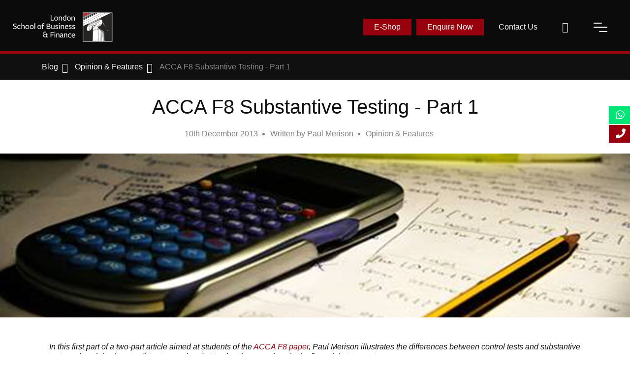

--- FILE ---
content_type: text/html; charset=utf-8
request_url: https://www.lsbf.org.uk/blog/opinion-features/acca-f8-substantive-testing-part-1/488
body_size: 29302
content:


<!DOCTYPE html>
<html lang="en" class="no-js">
<head>
    <meta charset="UTF-8">
    <meta name="viewport" content="width=device-width, initial-scale=1.0">
    <meta http-equiv="X-UA-Compatible" content="ie=edge">

    <link rel="preconnect" href="https://www.googletagmanager.com">
    <link rel="preconnect" href="https://www.google-analytics.com">
    <link rel="preconnect" href="https://connect.facebook.net">
    <link rel="preconnect" href="https://www.clarity.ms">
    <link rel="preconnect" href="https://service.force.com">
    <link rel="preconnect" href="https://bat.bing.com">
    <link rel="preconnect" href="https://f.edology.com">
    <link rel="preconnect" href="https://widget.trustpilot.com">
    <link rel="preconnect" href="https://snap.licdn.com">
    <link rel="preconnect" href="https://track.gaconnector.com">

    <link rel="preload" href="/fonts/sofiaproregular.woff" as="font" type="font/woff2" crossorigin="anonymous">
    <link rel="preload" href="/fonts/l47-lsbf.ttf?n3ztff" as="font" type="font/ttf" crossorigin="anonymous">

<style>
.osano-cm-button--type_deny {display:none!important;}
.osano-cm-button--type_denyAll {display:none!important;}
.osano-cm-widget {bottom: 15px !important;}
.osano-cm-widget:focus, .osano-cm-widget:hover {outline: none !important;}
</style>
<script>
  window.dataLayer = window.dataLayer ||[];
  function gtag(){dataLayer.push(arguments);}
  gtag('consent','default',{
    'ad_storage':'denied',
    'analytics_storage':'denied',
    'ad_user_data':'denied',
    'ad_personalization':'denied',
     'wait_for_update': 500
  });
  gtag("set", "ads_data_redaction", true);
</script>
<script defer src="https://cmp.osano.com/16BQRvTGwqLg43AqP/2543b335-6a7b-4056-b8a3-53e85df4c79e/osano.js"></script>


    <link rel="preload" href="/dist/main.css?v=5c04a2da" as="style">
    <link rel="stylesheet" href="/dist/main.css?v=5c04a2da">

    <!-- Javascript -->
    <script defer src="/dist/polyfills.js?v=de3fd7b0"></script>
    <script defer src="/dist/vendors.js?v=d88e54be"></script>
    <script defer src="/dist/main.js?v=962acb9c"></script>
    <script defer src="/serviceworker.js"></script>

    <!-- IE11 CSS variable ponyfill -->
    <script>window.MSInputMethodContext && document.documentMode && document.write('<script defer src="https://cdn.jsdelivr.net/npm/ie11-custom-properties@3.0.6/ie11CustomProperties.min.js"><\x2fscript>')</script>

    


<!-- Theme Color for Chrome, Firefox OS and Opera -->
<meta name="theme-color" content="#101010">
<meta name="description" content="Paul Merison illustrates the differences between control tests and substantive tests and explains how audit tests are aimed at testing the assertions.">
<meta name="robots" content="index, follow">

    <meta name="google-site-verification" content="l9-treskNqCU1iaQJCKz57CZGJDaoxP-zFjkq-PAIqw">
    <meta name="msvalidate.01" content="D6A0DB077DCD50C40EC06E9E9E07F60D" />

<meta name="generator" content="Umbraco">

<meta property="og:title" content="ACCA F8 Substantive Testing - Part 1">
<meta property="og:description" content="Paul Merison illustrates the differences between control tests and substantive tests and explains how audit tests are aimed at testing the assertions.">
    <meta property="og:image" content="https://lsbfweb.azurewebsites.net/img/lsbf-logo_1200x630_black_new.png" />
<meta property="og:url" content="https://www.lsbf.org.uk/blog/opinion-features/acca-f8-substantive-testing-part-1">

<meta name="twitter:title" content="ACCA F8 Substantive Testing - Part 1">
<meta name="twitter:description" content="Paul Merison illustrates the differences between control tests and substantive tests and explains how audit tests are aimed at testing the assertions.">
    <meta name="twitter:card" content="summary">

    
<link rel="canonical" href="https://www.lsbf.org.uk/blog/opinion-features/acca-f8-substantive-testing-part-1/488">


    <link rel="shortcut icon" href="/assets/favicons/favicon.ico">
<link rel="icon" type="image/png" sizes="16x16" href="/assets/favicons/favicon-16x16.png">
<link rel="icon" type="image/png" sizes="32x32" href="/assets/favicons/favicon-32x32.png">

<link rel="mask-icon" href="/assets/favicons/safari-pinned-tab.svg" color="#101010">
<link rel="apple-touch-icon" sizes="180x180" href="/assets/favicons/apple-touch-icon.png">
<meta name="msapplication-TileColor" content="#101010">
<meta name="msapplication-config" content="/assets/favicons/browserconfig.xml">
<link rel="manifest" href="/assets/favicons/site.webmanifest">

    <title>ACCA F8 Substantive Testing - Part 1</title>

    <script>document.documentElement.classList.remove('no-js')</script>
    <script>setTimeout(function () { (function (w, d, t, r, u) { var f, n, i; w[u] = w[u] || [], f = function () { var o = { ti: "148008024" }; o.q = w[u], w[u] = new UET(o), w[u].push("pageLoad") }, n = d.createElement(t), n.src = r, n.async = 1, n.onload = n.onreadystatechange = function () { var s = this.readyState; s && s !== "loaded" && s !== "complete" || (f(), n.onload = n.onreadystatechange = null) }, i = d.getElementsByTagName(t)[0], i.parentNode.insertBefore(n, i) })(window, document, "script", "//bat.bing.com/bat.js", "uetq"); }, 5000);</script>

<!-- TrustBox script --><script type="text/javascript" src="//widget.trustpilot.com/bootstrap/v5/tp.widget.bootstrap.min.js" defer></script><!-- End TrustBox script --></head>
<body>
        <!-- Google Tag Manager (noscript) -->
        <noscript><iframe src="https://www.googletagmanager.com/ns.html?id=GTM-ZPPX" height="0" width="0" style="display:none;visibility:hidden"></iframe></noscript>
        <!-- End Google Tag Manager (noscript) -->

    
<style>

    .webinar-updates-popup__footer {
        background: #000000;
    }
    
    .webinar-updates-popup__footer-btn {
        background-color: #101010;
    }

    @media screen and (max-width: 768px) {

        .webinar-updates-popup__footer-btn {
            background: #AF232F;
        }

        .webinar-updates-popup {
            background: #a0a1a2f2;
        }
    }
</style>


        <div class="floating-link scroll-down" id="floatingLink">
        <ul class="buttons">
            <li class="whatsapp">
                <a href="https://wa.me/442034354644" class="link-btn">
                    <span class="label"><svg xmlns="http://www.w3.org/2000/svg" aria-hidden="true" focusable="false" data-prefix="fab" data-icon="whatsapp" class="svg-inline--fa fa-whatsapp fa-w-14" role="img" viewBox="0 0 448 512" style="height:20px;"><path fill="currentColor" d="M380.9 97.1C339 55.1 283.2 32 223.9 32c-122.4 0-222 99.6-222 222 0 39.1 10.2 77.3 29.6 111L0 480l117.7-30.9c32.4 17.7 68.9 27 106.1 27h.1c122.3 0 224.1-99.6 224.1-222 0-59.3-25.2-115-67.1-157zm-157 341.6c-33.2 0-65.7-8.9-94-25.7l-6.7-4-69.8 18.3L72 359.2l-4.4-7c-18.5-29.4-28.2-63.3-28.2-98.2 0-101.7 82.8-184.5 184.6-184.5 49.3 0 95.6 19.2 130.4 54.1 34.8 34.9 56.2 81.2 56.1 130.5 0 101.8-84.9 184.6-186.6 184.6zm101.2-138.2c-5.5-2.8-32.8-16.2-37.9-18-5.1-1.9-8.8-2.8-12.5 2.8-3.7 5.6-14.3 18-17.6 21.8-3.2 3.7-6.5 4.2-12 1.4-32.6-16.3-54-29.1-75.5-66-5.7-9.8 5.7-9.1 16.3-30.3 1.8-3.7.9-6.9-.5-9.7-1.4-2.8-12.5-30.1-17.1-41.2-4.5-10.8-9.1-9.3-12.5-9.5-3.2-.2-6.9-.2-10.6-.2-3.7 0-9.7 1.4-14.8 6.9-5.1 5.6-19.4 19-19.4 46.3 0 27.3 19.9 53.7 22.6 57.4 2.8 3.7 39.1 59.7 94.8 83.8 35.2 15.2 49 16.5 66.6 13.9 10.7-1.6 32.8-13.4 37.4-26.4 4.6-13 4.6-24.1 3.2-26.4-1.3-2.5-5-3.9-10.5-6.6z" /></svg> WhatsApp</span>
                </a>
            </li>
                <li class="info">
                    <a href="#form" class="link-btn open-request-call-form">
                        <span class="label"><svg aria-hidden="true" focusable="false" data-prefix="fas" data-icon="phone" class="svg-inline--fa fa-phone fa-w-16" role="img" xmlns="http://www.w3.org/2000/svg" viewBox="0 0 512 512" style="height:20px;"><path fill="currentColor" d="M493.4 24.6l-104-24c-11.3-2.6-22.9 3.3-27.5 13.9l-48 112c-4.2 9.8-1.4 21.3 6.9 28l60.6 49.6c-36 76.7-98.9 140.5-177.2 177.2l-49.6-60.6c-6.8-8.3-18.2-11.1-28-6.9l-112 48C3.9 366.5-2 378.1.6 389.4l24 104C27.1 504.2 36.7 512 48 512c256.1 0 464-207.5 464-464 0-11.2-7.7-20.9-18.6-23.4z"></path></svg> Request A Call Back</span>
                    </a>
                </li>
        </ul>
    </div>

    
<nav class="nav">
    <div class="nav__logo">
        <a href="/" title="LSBF: London School of Business & Finance" tabindex="1">
                <img class="lazyload" loading="lazy" data-src="/media/5546713/headerlogo.svg?anchor=center&amp;mode=crop&amp;quality=80&amp;width=325&amp;height=60&amp;rnd=134135428360000000" alt="LSBF: London School of Business & Finance" width="325" height="60" />
        </a>
    </div>
    
    <div class="nav__container">
        <ul class="nav__list">
            <li class="nav__listItem">
                <a href="#" class="nav__link nav__link--open-menu" data-status="closed" tabindex="20" aria-label="open-menu">
                    
<svg xmlns="http://www.w3.org/2000/svg" viewBox="0 0 29 18">
	<line class="middle" x1="1" y1="9" x2="28" y2="9" />
	<line class="top" x1="1" y1="1" x2="17" y2="1" />
	<line class="bottom" x1="12" y1="17" x2="28" y2="17" />
</svg>
                </a>
            </li>
            <li class="nav__listItem">
                <a href="#" class="nav__link nav__link--open-search" tabindex="19" aria-label="open-search">
                    <i class="uil uil-search"></i>
                </a>
            </li>
                            <li class="nav__listItem">
                                <a href="https://www.lsbf.org.uk/contact-us" class="nav__link "  tabindex="18">
                                    Contact Us
                                </a>
                            </li>
                            <li class="nav__listItem">
                                <a href="#form" class="nav__link nav__link--bgred nav__link--enquire nav__link nav__link--bgred nav__link--enquire  nav__link--bgred open-enquire-form" data-scroll="true" tabindex="17">
                                    Enquire Now
                                </a>
                            </li>
                            <li class="nav__listItem">
                                <a href="https://shop.lsbf.org.uk/" target="_blank" class="nav__link nav__link--bgred nav__link--enquire nav__link nav__link--bgred nav__link--enquire  nav__link--bgred"  tabindex="16">
                                    E-Shop
                                </a>
                            </li>
            
        </ul>
    </div>
</nav>
        
<header class="banner banner--small"></header>

<div class="breadcrumbs">
    <ul class="container breadcrumbs__container">
            <li class="breadcrumbs__element">
                <a href="https://www.lsbf.org.uk/blog" class="breadcrumbs__link" title="Blog">
                    <span>Blog</span>
                </a>
            </li>
            <li class="breadcrumbs__element">
                <a href="https://www.lsbf.org.uk/blog/opinion-features" class="breadcrumbs__link" title="Opinion &amp; Features">
                    <span>Opinion &amp; Features</span>
                </a>
            </li>
            <li class="breadcrumbs__element">
                <a href="https://www.lsbf.org.uk/blog/opinion-features/acca-f8-substantive-testing-part-1" class="breadcrumbs__link" title="ACCA F8 Substantive Testing - Part 1">
                    <span>ACCA F8 Substantive Testing - Part 1</span>
                </a>
            </li>
    </ul>
</div>
<ul class="home-bottom-bar">
    
                <li class="nav__listItem">
                    <a href="https://shop.lsbf.org.uk/" target="_blank" class="nav__link nav__link--bgred nav__link--enquire nav__link nav__link--bgred nav__link--enquire  nav__link--bgred" >
                        E-Shop
                    </a>
                </li>
                <li class="nav__listItem">
                    <a href="#form" class="nav__link nav__link--bgred nav__link--enquire nav__link nav__link--bgred nav__link--enquire  nav__link--bgred open-enquire-form" data-scroll="true">
                        Enquire Now
                    </a>
                </li>

    
</ul>

            


    <main class="main-wrap" data-theme="none">
        
<div class="container blog-post">
        <h1 class="h1 blog-post__title">ACCA F8 Substantive Testing - Part 1</h1>
    <ul class="blog-post__info-list">
                    <li class="blog-post__info-item">10th December 2013</li>
                    <li class="blog-post__info-item">
                Written by <a class="blog-post__author" href="https://www.lsbf.org.uk/blog/opinion-and-feature-authors/paul-merison" title="Paul Merison">Paul Merison</a>
            </li>
                            <li class="blog-post__info-item">
                <a href="https://www.lsbf.org.uk/blog/opinion-features" class="blog-post__category" title="Opinion &amp; Features">Opinion &amp; Features</a>
            </li>
    </ul>
</div>
    <div class="blog-post__image-wrap">
            <picture>
                <source data-srcset="/media/1485/1561320157_e558026efc_o.jpg?anchor=center&amp;mode=crop&amp;width=500&amp;height=300&amp;rnd=134012670100000000" media="--sm" />
                <source data-srcset="/media/1485/1561320157_e558026efc_o.jpg?anchor=center&amp;mode=crop&amp;width=800&amp;height=500&amp;rnd=134012670100000000" media="--lg" />
                <source data-srcset="/media/1485/1561320157_e558026efc_o.jpg?anchor=center&amp;mode=crop&amp;quality=80&amp;width=1920&amp;height=500&amp;rnd=134012670100000000" />
                <img class="blog-post__image" src="/media/1485/1561320157_e558026efc_o.jpg?anchor=center&amp;mode=crop&amp;quality=80&amp;width=1920&amp;height=500&amp;rnd=134012670100000000" alt="ACCA F8 Substantive Testing - Part 1" width="1920" height="500" />
            </picture>
            </div>
<div class="container">
    <div class="blog-post__body">
            <div class="umb-grid">
                <div class="grid-section">
    <section >
        
        <div class="row clearfix">
                <div class="col-md-12 colum">
                    <div class="grid-column-wrap">
                                
    <div class="mt-2 mb-2 pt-0 pb-0" >
        <div class="container rte-content">
            <p><em>In this first part of a two-part article aimed at students of the <a href="https://www.lsbf.org.uk/programmes/professional/acca-courses/f8">ACCA F8 paper</a>, Paul Merison illustrates the differences between control tests and substantive tests and explains how audit tests are aimed at testing the assertions in the financial statements …</em></p>
<h2><span>How auditors get evidence</span></h2>
<p>Before I focus on substantive testing, let’s make sure you understand the critical difference between control tests and substantive tests. External auditors need to get <span><strong>sufficient evidence that the Financial Statements are free from material misstatement</strong>.</span> They get this evidence in <span><strong>2 main ways</strong>:</span></p>
<ul>
<li><strong>Tests of Control</strong>, because if the client’s control system is working, then it seems fair to assume that the financial statements are reasonably protected from mistakes;</li>
<li><span><strong>Substantive Tests</strong>, </span>where the auditor looks for physical evidence supporting the figures and disclosures in the financial statements.</li>
</ul>
<p> </p>
<p><strong>In simple terms, control tests involve checking that a client’s control is working, whereas a substantive test involves ignoring client systems and just checking the numbers.</strong></p>
<p>An example:</p>
<p>Companies try to ensure their cashbooks and bank statements are accurate by reconciling them. An auditor checks that the reconciliations are being done regularly, and that problems are investigated and signed off as finalised by a senior staff member at the client. This <strong>control test </strong>provides evidence that the client is checking their own figures.</p>
<p>The auditor then checks a sample of cashbook entries to ensure they are real, and agrees bank balances per the client with the bank itself – these are <strong>substantive tests</strong> to check the bank figure is accurate on the Statement of Financial Position.</p>
<p>Much of the real world works in a similar way – if I am a schools inspector, I will look at the school’s procedures manual and look for evidence they are following it, because this tells me that the education provided is likely to be good quality, as it is well <span><strong>controlled</strong>.</span> But I will also watch some classes myself and check pass rates on exams, to <strong>substantiate </strong>the quality of the education in a more direct way.</p>
<p><strong><span>Substantive Testing – Assertions</span></strong></p>
<p>For each number or disclosure in the Financial Statements, auditors need to test a few things. These things to test are called <span>“<strong>assertions</strong>”</span> and depend on what item we are testing, but as a useful short cut remember this for anything you substantively test:</p>
<ul>
<li>Check that everything that should be included in the total, is indeed included (COMPLETENESS)</li>
<li>Check that everything that is included in the total, SHOULD be included (EXISTENCE for assets and liabilities, and that sales revenue and expense items have OCCURRED)</li>
<li>Check the number recorded is ACCURATE (or appropriately VALUED)</li>
</ul>
<p><strong><span>Tests/Procedures</span></strong></p>
<p>To test an assertion, auditors have a variety of testing techniques – a useful list for generating tests is <span><strong>AEIOU</strong>:</span></p>
<ul>
<li><strong>A</strong>nalytical (compare the item with other things, such as prior year, industry average)</li>
<li><strong>E</strong>nquiry (ask directors, or better a 3<sup>rd</sup> Party, to confirm information in writing)</li>
<li><strong>I</strong>nspection (look at a document, or asset, or the ledgers/books of prime entry)</li>
<li><strong>O</strong>bservation (of an asset in use)</li>
<li><strong>R</strong>ecalc<span>U</span>lation (e.g. of depreciation)</li>
</ul>
<p><strong><span>Evidence</span></strong></p>
<p>One final list that I find useful to think up ideas for tests is the 5 types of evidence, which I like to call <span><strong>DADA3</strong>:</span></p>
<ul>
<li><strong>D</strong>ocuments (invoices, GDNs, order forms, bank statements etc.)</li>
<li><strong>A</strong>ssets (which can be inspected to verify existence, and to assess value)</li>
<li><strong>D</strong>irectors (and other members of client’s staff, who can confirm things in written representations)</li>
<li><strong>A</strong>ccounting System (asset register, inventory list, cashbook, ledgers, sales day book etc.)</li>
<li><strong>3<sup>rd</sup></strong> Parties (lawyers, surveyors, bank, customers, suppliers etc., all useful independent people who can verify things in writing about the client)</li>
</ul>
<p> </p>
<style>
    .contact_cta {
        background-color: #98000d;
        border: 2px solid #98000d;
        color: #fff;
        text-align: center;
        padding: 5px 10px;
        border-radius: 5px;
        font-size: 16px;
        font-weight: 400;
        text-decoration: none;
        display: inline-block;
        transition: background-color 0.3s, border-color 0.3s, transform 0.2s;
    }

        .contact_cta:hover {
            background-color: #b30011;
            color: #fff;
            border-color: #b30011;
            transform: scale(1.05);
        }

        .contact_cta:focus {
            outline: 3px solid rgba(255, 255, 255, 0.5);
            outline-offset: 2px;
        }
</style>

    <a href="#form" class="contact_cta open-enquire-form">Explore Flexible ACCA Learning Options</a>
<p>Now we have the essential knowledge and understanding, we can score some marks. But to score the big marks, we need to apply the ideas in this article to generate the tests, and to explain them in sufficient detail. This will be discussed in detail in <a href="https://www.lsbf.org.uk/press-and-media/lsbf-in-the-headlines/2013/november-2013/pq-magazine" class="link">Part 2 of this article.</a></p>
<p><img src="/media/1079937/paul-merison_184x275.jpg" alt="Paul -Merison" width="184" height="275"> <em>Paul Merison is LSBF London Director of <a href="https://www.lsbf.org.uk/programmes/professional/acca-courses">ACCA</a></em></p>
<p><em>Already thinking about your next set of papers? Get a head start and study ACCA <a href="#" title="ACCA Courses">on campus</a> or <a href="/study-online/acca-online">online</a>.</em></p>
<p> </p>
<p>A version of this article was published in <a rel="noopener" href="http://www.pqmagazine.com/" target="_blank" title="PQ Magazine">PQ Magazine</a>.</p>
<p> </p>
<p><em>&lt; Principal image, courtesy of ‘LordFerguson’ on Flickr / Some rights reserved &gt;</em></p>
        </div>
    </div>

                    </div>
                </div>
        </div>
        
    </section>
                </div>
    </div>

    </div>
    <hr>
    <div class="blog-post__footer">
        <p class="blog-post__share">Share</p>
        <a class="blog-post__share-link" href="https://www.facebook.com/sharer/sharer.php?u=https://www.lsbf.org.uk/blog/opinion-features/acca-f8-substantive-testing-part-1" target="_blank"><i class="uil uil-facebook-f news-cards__icon news-cards__icon--facebook" style="margin: 0 0 0 2px;"></i></a>
        <a class="blog-post__share-link" href="https://twitter.com/share?url=https://www.lsbf.org.uk/blog/opinion-features/acca-f8-substantive-testing-part-1" target="_blank"><i class="blog-post__icon-twitter"></i></a>
        <a class="blog-post__share-link" href="https://www.linkedin.com/shareArticle?mini=true&url=https://www.lsbf.org.uk/blog/opinion-features/acca-f8-substantive-testing-part-1" target="_blank"><i class="uil uil-linkedin news-cards__icon news-cards__icon--linkedin"></i></a>
    </div>
</div>

    <div class="umb-grid">
                <div class="grid-section">
    <section >
        
        <div class="row clearfix">
                <div class="col-md-12 colum">
                    <div class="grid-column-wrap">
                                
<div class="mt-2 mb-2 pt-0 pb-0">
    <div class="container">
            <h2 class="h2 text-center">Other Opinions and Features</h2>
        
            <div class="blog-card__list">
                    <div class="blog-card-wrap">
                        

<div class="card card--blog">
    <div class="card__image">
            <a href="https://www.lsbf.org.uk/blog/opinion-features/why-business-administration-is-so-important-in-todays-competitive-market" title="Why Business Administration Is So Important In Today&#39;S Competitive Market">
                
    <noscript>
        <img class="" src="/media/5547238/banner-the-importance-of-business-administration.jpg?anchor=center&amp;mode=crop&amp;width=510&amp;height=340&amp;format=webp&amp;quality=70&amp;rnd=134039474590000000" alt="Banner The Importance Of Business Administration" loading="lazy" width="209" height="125" />
    </noscript>
    <img class="lazyload " data-src="/media/5547238/banner-the-importance-of-business-administration.jpg?anchor=center&amp;mode=crop&amp;width=510&amp;height=340&amp;format=webp&amp;quality=70&amp;rnd=134039474590000000" alt="Banner The Importance Of Business Administration" width="209" height="125" />

            </a>
                    <a href="https://www.lsbf.org.uk/blog/opinion-features">
                <div class="card__category tag" title="Opinion &amp; Features">
                    Opinion &amp; Features
                </div>
            </a>
    </div>
    <div class="card__body">
        <h3 class="h3 card__title">
            <a href="https://www.lsbf.org.uk/blog/opinion-features/why-business-administration-is-so-important-in-todays-competitive-market" title="Why Business Administration Is So Important In Today&#39;S Competitive Market">
                Why Business Administration Is So Important In Today&#39;S Competitive Market
            </a>
        </h3>
        <p>In today's fast-paced global economy, the business landscape is more competitive than ever. Companies are constantly striving for efficiency, innovation,&hellip;</p>
    </div>
    <div class="news-cards__footer">
            <div class="news-cards__date">
                <span>18th August 2025</span>
            </div>
        <div class="news-cards__options">
            <i class="dot-separator highlighted"></i>
            
<div class="share-box">
    <span class="text">Share</span>
    <span class="share-box__icon"><i class="uil uil-share-alt"></i></span>
    <div class="share-box__content">
        <a class="share-box__link" href="https://www.facebook.com/sharer/sharer.php?u=https://www.lsbf.org.uk/blog/opinion-features/why-business-administration-is-so-important-in-todays-competitive-market" target="_blank"><i class="uil uil-facebook-f news-cards__icon news-cards__icon--facebook"></i></a>
        <a class="share-box__link" href="https://twitter.com/share?url=https://www.lsbf.org.uk/blog/opinion-features/why-business-administration-is-so-important-in-todays-competitive-market" target="_blank"><i class="uil share-box__icon-twitter"><svg xmlns="http://www.w3.org/2000/svg" fill="currentColor" height="0.8em" viewBox="0 0 512 512"><path d="M389.2 48h70.6L305.6 224.2 487 464H345L233.7 318.6 106.5 464H35.8L200.7 275.5 26.8 48H172.4L272.9 180.9 389.2 48zM364.4 421.8h39.1L151.1 88h-42L364.4 421.8z" /></svg></i></a>
        <a class="share-box__link" href="https://www.linkedin.com/shareArticle?mini=true&url=https://www.lsbf.org.uk/blog/opinion-features/why-business-administration-is-so-important-in-todays-competitive-market"  target="_blank"><i class="uil uil-linkedin news-cards__icon news-cards__icon--linkedin"></i></a>
    </div>
</div>
            <i class="dot-separator"></i>
            <a href="https://www.lsbf.org.uk/blog/opinion-features/why-business-administration-is-so-important-in-todays-competitive-market" class="news-cards__link link link--arrow" title="Why Business Administration Is So Important In Today&#39;S Competitive Market">
                Read more
            </a>
        </div>
    </div>
</div>

                    </div>
                    <div class="blog-card-wrap">
                        

<div class="card card--blog">
    <div class="card__image">
            <a href="https://www.lsbf.org.uk/blog/opinion-features/learning-about-stress-and-how-to-manage-it-in-stress-awareness-month" title="Learning About Stress and How to Manage It in Stress Awareness Month">
                
    <noscript>
        <img class="" src="/media/5547131/stress-awearness-month-banner.jpg?anchor=center&amp;mode=crop&amp;width=510&amp;height=340&amp;format=webp&amp;quality=70&amp;rnd=134044952440000000" alt="Stress Awearness Month Banner" loading="lazy" width="209" height="125" />
    </noscript>
    <img class="lazyload " data-src="/media/5547131/stress-awearness-month-banner.jpg?anchor=center&amp;mode=crop&amp;width=510&amp;height=340&amp;format=webp&amp;quality=70&amp;rnd=134044952440000000" alt="Stress Awearness Month Banner" width="209" height="125" />

            </a>
                    <a href="https://www.lsbf.org.uk/blog/opinion-features">
                <div class="card__category tag" title="Opinion &amp; Features">
                    Opinion &amp; Features
                </div>
            </a>
    </div>
    <div class="card__body">
        <h3 class="h3 card__title">
            <a href="https://www.lsbf.org.uk/blog/opinion-features/learning-about-stress-and-how-to-manage-it-in-stress-awareness-month" title="Learning About Stress and How to Manage It in Stress Awareness Month">
                Learning About Stress and How to Manage It in Stress Awareness Month
            </a>
        </h3>
        <p>Did you know that 69% of UK university students report struggling with stress and mental health illnesses during their studies?&hellip;</p>
    </div>
    <div class="news-cards__footer">
            <div class="news-cards__date">
                <span>17th April 2025</span>
            </div>
        <div class="news-cards__options">
            <i class="dot-separator highlighted"></i>
            
<div class="share-box">
    <span class="text">Share</span>
    <span class="share-box__icon"><i class="uil uil-share-alt"></i></span>
    <div class="share-box__content">
        <a class="share-box__link" href="https://www.facebook.com/sharer/sharer.php?u=https://www.lsbf.org.uk/blog/opinion-features/learning-about-stress-and-how-to-manage-it-in-stress-awareness-month" target="_blank"><i class="uil uil-facebook-f news-cards__icon news-cards__icon--facebook"></i></a>
        <a class="share-box__link" href="https://twitter.com/share?url=https://www.lsbf.org.uk/blog/opinion-features/learning-about-stress-and-how-to-manage-it-in-stress-awareness-month" target="_blank"><i class="uil share-box__icon-twitter"><svg xmlns="http://www.w3.org/2000/svg" fill="currentColor" height="0.8em" viewBox="0 0 512 512"><path d="M389.2 48h70.6L305.6 224.2 487 464H345L233.7 318.6 106.5 464H35.8L200.7 275.5 26.8 48H172.4L272.9 180.9 389.2 48zM364.4 421.8h39.1L151.1 88h-42L364.4 421.8z" /></svg></i></a>
        <a class="share-box__link" href="https://www.linkedin.com/shareArticle?mini=true&url=https://www.lsbf.org.uk/blog/opinion-features/learning-about-stress-and-how-to-manage-it-in-stress-awareness-month"  target="_blank"><i class="uil uil-linkedin news-cards__icon news-cards__icon--linkedin"></i></a>
    </div>
</div>
            <i class="dot-separator"></i>
            <a href="https://www.lsbf.org.uk/blog/opinion-features/learning-about-stress-and-how-to-manage-it-in-stress-awareness-month" class="news-cards__link link link--arrow" title="Learning About Stress and How to Manage It in Stress Awareness Month">
                Read more
            </a>
        </div>
    </div>
</div>

                    </div>
                    <div class="blog-card-wrap">
                        

<div class="card card--blog">
    <div class="card__image">
            <a href="https://www.lsbf.org.uk/blog/opinion-features/black-friday-offers-from-lsbf" title="Black Friday Offers from LSBF ">
                
    <noscript>
        <img class="" src="/media/5547007/black-friday-offers-from-lsbf-banner.jpg?anchor=center&amp;mode=crop&amp;width=510&amp;height=340&amp;format=webp&amp;quality=70&amp;rnd=133772751890000000" alt="Black Friday Offers From LSBF Banner" loading="lazy" width="209" height="125" />
    </noscript>
    <img class="lazyload " data-src="/media/5547007/black-friday-offers-from-lsbf-banner.jpg?anchor=center&amp;mode=crop&amp;width=510&amp;height=340&amp;format=webp&amp;quality=70&amp;rnd=133772751890000000" alt="Black Friday Offers From LSBF Banner" width="209" height="125" />

            </a>
                    <a href="https://www.lsbf.org.uk/blog/opinion-features">
                <div class="card__category tag" title="Opinion &amp; Features">
                    Opinion &amp; Features
                </div>
            </a>
    </div>
    <div class="card__body">
        <h3 class="h3 card__title">
            <a href="https://www.lsbf.org.uk/blog/opinion-features/black-friday-offers-from-lsbf" title="Black Friday Offers from LSBF ">
                Black Friday Offers from LSBF 
            </a>
        </h3>
        <p>Black Friday represents the most significant retail event of the year, with exceptional discounts across various products and services. This&hellip;</p>
    </div>
    <div class="news-cards__footer">
            <div class="news-cards__date">
                <span>27th November 2024</span>
            </div>
        <div class="news-cards__options">
            <i class="dot-separator highlighted"></i>
            
<div class="share-box">
    <span class="text">Share</span>
    <span class="share-box__icon"><i class="uil uil-share-alt"></i></span>
    <div class="share-box__content">
        <a class="share-box__link" href="https://www.facebook.com/sharer/sharer.php?u=https://www.lsbf.org.uk/blog/opinion-features/black-friday-offers-from-lsbf" target="_blank"><i class="uil uil-facebook-f news-cards__icon news-cards__icon--facebook"></i></a>
        <a class="share-box__link" href="https://twitter.com/share?url=https://www.lsbf.org.uk/blog/opinion-features/black-friday-offers-from-lsbf" target="_blank"><i class="uil share-box__icon-twitter"><svg xmlns="http://www.w3.org/2000/svg" fill="currentColor" height="0.8em" viewBox="0 0 512 512"><path d="M389.2 48h70.6L305.6 224.2 487 464H345L233.7 318.6 106.5 464H35.8L200.7 275.5 26.8 48H172.4L272.9 180.9 389.2 48zM364.4 421.8h39.1L151.1 88h-42L364.4 421.8z" /></svg></i></a>
        <a class="share-box__link" href="https://www.linkedin.com/shareArticle?mini=true&url=https://www.lsbf.org.uk/blog/opinion-features/black-friday-offers-from-lsbf"  target="_blank"><i class="uil uil-linkedin news-cards__icon news-cards__icon--linkedin"></i></a>
    </div>
</div>
            <i class="dot-separator"></i>
            <a href="https://www.lsbf.org.uk/blog/opinion-features/black-friday-offers-from-lsbf" class="news-cards__link link link--arrow" title="Black Friday Offers from LSBF ">
                Read more
            </a>
        </div>
    </div>
</div>

                    </div>
            </div>

        

        
    </div>
</div>
<script>
    window.addEventListener('load', function () {
        document.querySelectorAll('.pagination-item__link').forEach(function (link) {
            let pageText = link.textContent.trim();
            if (!pageText && link.href.includes('page=')) {
                const match = link.href.match(/page=(\d+)/);
                if (match) {
                    pageText = `Page ${match[1]}`;
                }
            }
            
            link.setAttribute('aria-label', pageText);
        });
    });
</script>
                    </div>
                </div>
        </div>
        
    </section>
                </div>
    </div>

    </main>

    
<footer>
    <div class="footer-nav-container">
        <div class="container">
            <div class="navFooter row">
                            <div class="col-12 col-sm-4 col-lg navFooter__list">
                                <div class="footerlist__main js-accordion-trigger">
                                    <h3 class="h5 footerlist__main__title">Information</h3>
                                    <i class="hide-sm uil uil-plus-circle"></i>
                                </div>
                                <div class="navFooter__list--display js-accordion-collapse">
                                    <ul class="navFooter__nav-list ">
                                            <li class="navFooter__list"><a href="https://www.lsbf.org.uk/about-us">About us</a></li>
                                            <li class="navFooter__list"><a href="https://www.lsbf.org.uk/about-us/awards-accreditations">Awards &amp; Accreditations</a></li>
                                            <li class="navFooter__list"><a href="https://www.lsbf.org.uk/about-us/partners">Partners</a></li>
                                            <li class="navFooter__list"><a href="https://www.lsbf.org.uk/about-us/working-for-us">Working for us</a></li>
                                            <li class="navFooter__list"><a href="https://www.lsbf.org.uk/blog">Blog</a></li>
                                    </ul>
                                </div>
                            </div>
                            <div class="col-12 col-sm-4 col-lg navFooter__list">
                                <div class="footerlist__main js-accordion-trigger">
                                    <h3 class="h5 footerlist__main__title">Programmes</h3>
                                    <i class="hide-sm uil uil-plus-circle"></i>
                                </div>
                                <div class="navFooter__list--display js-accordion-collapse">
                                    <ul class="navFooter__nav-list ">
                                            <li class="navFooter__list"><a href="https://www.lsbf.org.uk/programmes/undergraduate">Undergraduate</a></li>
                                            <li class="navFooter__list"><a href="https://www.lsbf.org.uk/programmes/postgraduate">Postgraduate</a></li>
                                            <li class="navFooter__list"><a href="https://www.lsbf.org.uk/programmes/executive-education">Executive education</a></li>
                                            <li class="navFooter__list"><a href="https://www.lsbf.org.uk/programmes/professional">Professional qualifications</a></li>
                                            <li class="navFooter__list"><a href="https://www.lsbf.org.uk/study-online">Study Online</a></li>
                                    </ul>
                                </div>
                            </div>
                            <div class="col-12 col-sm col-md navFooter__list col-followUs">
                                <div class="footerlist__main">
                                    <h3 class="h5 footerlist__main__title col-followUs__title">
                                        Follow Us
                                    </h3>
                                </div>

                                    <div class="col-followUs__socialNav">
                                            <a class="col-followUs__icons" href="http://www.twitter.com/lsbfeducation" target="_blank" aria-label="twitter">
                                                <i class="uil uil-x-twitter"></i>
                                            </a>
                                                                                    <a class="col-followUs__icons" href="https://www.facebook.com/lsbfeducation/" target="_blank" aria-label="facebook">
                                                <i class="uil uil-facebook-f"></i>
                                            </a>
                                                                                    <a class="col-followUs__icons" href="https://www.linkedin.com/school/london-school-of-business-finance-lsbf/" target="_blank" aria-label="linkedin">
                                                <i class="uil uil-linkedin"></i>
                                            </a>
                                                                                    <a class="col-followUs__icons" href="https://www.youtube.com/user/LSBFLondon" target="_blank" aria-label="youtube">
                                                <i class="uil uil-youtube"></i>
                                            </a>
                                                                                    <a class="col-followUs__icons" href="https://www.instagram.com/lsbfeducation/" target="_blank" aria-label="instagram">
                                                <i class="uil uil-instagram"></i>
                                            </a>
                                    </div>
                             
                                    <ul id="colSocial" class="navFooter__nav-list">
                                            <li class="navFooter__list"><a href="tel:+4402078232303">Tel: +44 (0) 20 7823 2303</a></li>
                                            <li class="navFooter__list"><a href="mailto:info@lsbf.org.uk">Email: info@lsbf.org.uk</a></li>
                                    </ul>
                            </div>
            </div>
        </div>
    </div>
    <div class="cityImgFooter">
        <img data-src="/media/5546054/london-skyline-new.svg" class="img-fluid lazyload" alt="London Skyline" width="734" height="78" loading="lazy" />
    </div>
    <div class="container-fluid">
        <div class="copyrightFooter row">
            <div class="col-auto">
                E-mail: info@lsbf.org.uk | 2003 – 2026 &#169; London School of Business &amp; Finance
            </div>
                <div class="col-auto">
                    <a class="copyrightFooter__content-link" href="https://www.lsbf.org.uk/sitemap">Sitemap</a>
                </div>
                <div class="col-auto">
                    <a class="copyrightFooter__content-link" href="https://www.lsbf.org.uk/study-online">Online Study</a>
                </div>
                <div class="col-auto">
                    <a class="copyrightFooter__content-link" href="https://www.lsbf.org.uk/accessibility">Accessibility</a>
                </div>
                <div class="col-auto">
                    <a class="copyrightFooter__content-link" href="https://www.lsbf.org.uk/privacy-policy">Privacy Policy</a>
                </div>
                <div class="col-auto">
                    <a class="copyrightFooter__content-link" href="https://www.lsbf.org.uk/terms-and-conditions">Terms and Conditions</a>
                </div>
        </div>
    </div>
</footer>

    <div>
        
<div class="sidebar-menu">
    <div class="sidebar-menu__background-container">
        <div class="sidebar-menu__background-item lazyload" data-menu-bg="0" data-bg="/media/5544657/main-menu-level-1.jpg">
                <div class="sidebar-menu__background-text">
                    <div>
                        
<svg xmlns="http://www.w3.org/2000/svg" viewBox="0 0 91.7 91.7"><path d="M33.9 8.8l13.4 4.9C32.9 34.1 24.4 51.4 28 82.9H7.1C4.3 53.2 14.3 25.6 33.9 8.8zm38 0L85 13.7C70.6 34.1 62.3 51.4 65.7 82.9H45c-3.1-29.7 7-57.3 26.9-74.1z" fill="#fff"/></svg>

                        <p class="h2">The greatest glory in living lies not in never falling, but in rising every time we fall.</p>
                            <span>Nelson Mandela</span>
                    </div>
                </div>
        </div>
        <div class="sidebar-menu__background-item lazyload" data-menu-bg="1" data-bg="/media/5544656/main-menu-level-2.jpg">
                <div class="sidebar-menu__background-text">
                    <div>
                        
<svg xmlns="http://www.w3.org/2000/svg" viewBox="0 0 91.7 91.7"><path d="M33.9 8.8l13.4 4.9C32.9 34.1 24.4 51.4 28 82.9H7.1C4.3 53.2 14.3 25.6 33.9 8.8zm38 0L85 13.7C70.6 34.1 62.3 51.4 65.7 82.9H45c-3.1-29.7 7-57.3 26.9-74.1z" fill="#fff"/></svg>

                        <p class="h2">If you really look closely, most overnight successes took a long time.</p>
                            <span>Steve Jobs</span>
                    </div>
                </div>
        </div>
        <div class="sidebar-menu__background-item lazyload" data-menu-bg="2" data-bg="/media/5544658/main-menu-level-3.jpg">
                <div class="sidebar-menu__background-text">
                    <div>
                        
<svg xmlns="http://www.w3.org/2000/svg" viewBox="0 0 91.7 91.7"><path d="M33.9 8.8l13.4 4.9C32.9 34.1 24.4 51.4 28 82.9H7.1C4.3 53.2 14.3 25.6 33.9 8.8zm38 0L85 13.7C70.6 34.1 62.3 51.4 65.7 82.9H45c-3.1-29.7 7-57.3 26.9-74.1z" fill="#fff"/></svg>

                        <p class="h2">Opportunities don&#39;t happen. You create them.</p>
                            <span>Chris Grosser</span>
                    </div>
                </div>
        </div>
    </div>
    <div class="sidebar-menu__level sidebar-menu__level-first sidebar-menu__level--closed">
        <ul class="sidebar-menu__list">
                <li class="sidebar-menu__list-item" data-option="4269"><a href="https://www.lsbf.org.uk/about-us" class="sidebar-menu__link">About Us</a></li>
                <li class="sidebar-menu__list-item" data-option="6832"><a href="https://www.lsbf.org.uk/faculty" class="sidebar-menu__link">Faculty</a></li>
                <li class="sidebar-menu__list-item" data-option="6920"><a href="https://www.lsbf.org.uk/programmes" class="sidebar-menu__link">Programmes</a></li>
                <li class="sidebar-menu__list-item" data-option="6939"><a href="https://www.lsbf.org.uk/students" class="sidebar-menu__link">Students</a></li>
                <li class="sidebar-menu__list-item" data-option="8874"><a href="https://www.lsbf.org.uk/study-online" class="sidebar-menu__link">Study Online</a></li>
                <li class="sidebar-menu__list-item" data-option="4320"><a href="https://www.lsbf.org.uk/blog" class="sidebar-menu__link">Blog</a></li>
                <li class="sidebar-menu__list-item" data-option="6857"><a href="https://www.lsbf.org.uk/press-and-media" class="sidebar-menu__link">Press and Media</a></li>
                <li class="sidebar-menu__list-item" data-option="8366"><a href="https://www.lsbf.org.uk/events" class="sidebar-menu__link">Events</a></li>
                <li class="sidebar-menu__list-item" data-option="10815"><a href="https://www.lsbf.org.uk/referral" class="sidebar-menu__link">Referral</a></li>
                <li class="sidebar-menu__list-item" data-option="6830"><a href="https://www.lsbf.org.uk/contact-us" class="sidebar-menu__link">Contact Us</a></li>
        </ul>
    </div>
    <div class="sidebar-menu__level sidebar-menu__level-second sidebar-menu__level--hide">
            <ul class="sidebar-menu__list" data-index="4269">
                    <li class="sidebar-menu__list-item" data-option="4309"><a href="https://www.lsbf.org.uk/about-us/why-choose-lsbf" class="sidebar-menu__link">Why choose LSBF</a></li>
                    <li class="sidebar-menu__list-item" data-option="4294"><a href="https://www.lsbf.org.uk/about-us/partners" class="sidebar-menu__link">Partners</a></li>
                    <li class="sidebar-menu__list-item" data-option="4310"><a href="https://www.lsbf.org.uk/about-us/working-for-us" class="sidebar-menu__link">Working For Us</a></li>
                    <li class="sidebar-menu__list-item" data-option="4270"><a href="https://www.lsbf.org.uk/about-us/awards-accreditations" class="sidebar-menu__link">Awards &amp; Accreditations</a></li>
                    <li class="sidebar-menu__list-item" data-option="4287"><a href="https://www.lsbf.org.uk/about-us/campuses" class="sidebar-menu__link">Campuses</a></li>
            </ul>
            <ul class="sidebar-menu__list" data-index="6832">
                    <li class="sidebar-menu__list-item" data-option="10529"><a href="https://www.lsbf.org.uk/faculty/lsbf-management-team" class="sidebar-menu__link">LSBF Management Team</a></li>
                    <li class="sidebar-menu__list-item" data-option="6833"><a href="https://www.lsbf.org.uk/faculty/accounting-faculty" class="sidebar-menu__link">Accounting Faculty</a></li>
                    <li class="sidebar-menu__list-item" data-option="6854"><a href="https://www.lsbf.org.uk/faculty/marketing-faculty" class="sidebar-menu__link">Marketing Faculty</a></li>
                    <li class="sidebar-menu__list-item" data-option="6850"><a href="https://www.lsbf.org.uk/faculty/management-faculty" class="sidebar-menu__link">Management Faculty</a></li>
                    <li class="sidebar-menu__list-item" data-option="8481"><a href="https://www.lsbf.org.uk/faculty/executive-education-tutors" class="sidebar-menu__link">Executive Education Tutors</a></li>
            </ul>
            <ul class="sidebar-menu__list" data-index="6920">
                    <li class="sidebar-menu__list-item" data-option="6935"><a href="https://www.lsbf.org.uk/programmes/professional" class="sidebar-menu__link">Professional</a></li>
                    <li class="sidebar-menu__list-item" data-option="10509"><a href="https://www.lsbf.org.uk/programmes/undergraduate" class="sidebar-menu__link">Undergraduate</a></li>
                    <li class="sidebar-menu__list-item" data-option="6926"><a href="https://www.lsbf.org.uk/programmes/postgraduate" class="sidebar-menu__link">Postgraduate</a></li>
                    <li class="sidebar-menu__list-item" data-option="11370"><a href="https://www.lsbf.org.uk/programmes/doctor-of-business-administration" class="sidebar-menu__link">Doctor of Business Administration</a></li>
                    <li class="sidebar-menu__list-item" data-option="6921"><a href="/programmes/executive" class="sidebar-menu__link">Executive Education</a></li>
                    <li class="sidebar-menu__list-item" data-option="8477"><a href="https://www.lsbf.org.uk/programmes/corporate-training" class="sidebar-menu__link">Corporate Training</a></li>
            </ul>
            <ul class="sidebar-menu__list" data-index="6939">
                    <li class="sidebar-menu__list-item" data-option="6955"><a href="https://www.lsbf.org.uk/students/fees" class="sidebar-menu__link">Fees</a></li>
                    <li class="sidebar-menu__list-item" data-option="6943"><a href="https://www.lsbf.org.uk/students/career" class="sidebar-menu__link">Career</a></li>
                    <li class="sidebar-menu__list-item" data-option="6962"><a href="https://www.lsbf.org.uk/students/study-part-time" class="sidebar-menu__link">Study Part Time</a></li>
                    <li class="sidebar-menu__list-item" data-option="6959"><a href="https://www.lsbf.org.uk/students/lsbf-disability-services" class="sidebar-menu__link">LSBF Disability Services</a></li>
                    <li class="sidebar-menu__list-item" data-option="6960"><a href="https://www.lsbf.org.uk/students/policies-and-procedures-admissions-complaints-attendance" class="sidebar-menu__link">Policies and Procedures: Admissions, Complaints &amp; Attendance</a></li>
            </ul>
            <ul class="sidebar-menu__list" data-index="8874">
                    <li class="sidebar-menu__list-item" data-option="9500"><a href="/study-online/msc-finance" class="sidebar-menu__link">Master of Science (MSc) Finance and Investments</a></li>
                    <li class="sidebar-menu__list-item" data-option="9594"><a href="/programmes/postgraduate/marketing" class="sidebar-menu__link">Master of Science (MSc) Strategic Marketing</a></li>
                    <li class="sidebar-menu__list-item" data-option="10526"><a href="https://www.lsbf.org.uk/study-online/master-of-public-health" class="sidebar-menu__link">Master of Public Health</a></li>
                    <li class="sidebar-menu__list-item" data-option="8929"><a href="https://www.lsbf.org.uk/study-online/acca-online" class="sidebar-menu__link">ACCA Online</a></li>
                    <li class="sidebar-menu__list-item" data-option="8673"><a href="/study-online/short-courses" class="sidebar-menu__link">Online Short Courses</a></li>
                    <li class="sidebar-menu__list-item" data-option="8734"><a href="https://www.lsbf.org.uk/study-online/how-to-apply" class="sidebar-menu__link">How to Apply</a></li>
                    <li class="sidebar-menu__list-item" data-option="8738"><a href="https://www.lsbf.org.uk/study-online/online-learning-webinars" class="sidebar-menu__link">Online learning webinars</a></li>
            </ul>
            <ul class="sidebar-menu__list" data-index="4320">
                    <li class="sidebar-menu__list-item" data-option="4346"><a href="https://www.lsbf.org.uk/blog/news" class="sidebar-menu__link">News</a></li>
                    <li class="sidebar-menu__list-item" data-option="6594"><a href="https://www.lsbf.org.uk/blog/opinion-features" class="sidebar-menu__link">Opinion &amp; Features</a></li>
                    <li class="sidebar-menu__list-item" data-option="6565"><a href="https://www.lsbf.org.uk/blog/online-learning" class="sidebar-menu__link">Online Learning</a></li>
                    <li class="sidebar-menu__list-item" data-option="9456"><a href="https://www.lsbf.org.uk/blog/contact-us" class="sidebar-menu__link">Contact Us</a></li>
            </ul>
            <ul class="sidebar-menu__list" data-index="6857">
                    <li class="sidebar-menu__list-item" data-option="6862"><a href="https://www.lsbf.org.uk/press-and-media/lsbf-in-the-headlines" class="sidebar-menu__link">LSBF in the Headlines</a></li>
                    <li class="sidebar-menu__list-item" data-option="6893"><a href="https://www.lsbf.org.uk/press-and-media/lsbf-press-releases" class="sidebar-menu__link">LSBF Press Releases</a></li>
                    <li class="sidebar-menu__list-item" data-option="6901"><a href="https://www.lsbf.org.uk/press-and-media/news-about-lsbf" class="sidebar-menu__link">News About LSBF</a></li>
                    <li class="sidebar-menu__list-item" data-option="6858"><a href="https://www.lsbf.org.uk/press-and-media/great-minds" class="sidebar-menu__link">Great Minds</a></li>
                    <li class="sidebar-menu__list-item" data-option="6911"><a href="https://www.lsbf.org.uk/press-and-media/student-testimonials" class="sidebar-menu__link">Student Testimonials</a></li>
            </ul>
    </div>
    <div class="sidebar-menu__level sidebar-menu__level-third sidebar-menu__level--hide">
            <ul class="sidebar-menu__list" data-index="4269-4294">
                    <li class="sidebar-menu__list-item" data-option="4303"><a href="https://www.lsbf.org.uk/about-us/partners/salesforce" class="sidebar-menu__link">Salesforce</a></li>
                    <li class="sidebar-menu__list-item" data-option="4300"><a href="https://www.lsbf.org.uk/about-us/partners/international-telematic-university-uninettuno" class="sidebar-menu__link">International Telematic University UNINETTUNO</a></li>
                    <li class="sidebar-menu__list-item" data-option="4295"><a href="https://www.lsbf.org.uk/about-us/partners/aacsb-member" class="sidebar-menu__link">AACSB Member</a></li>
                    <li class="sidebar-menu__list-item" data-option="4306"><a href="https://www.lsbf.org.uk/about-us/partners/ulaw" class="sidebar-menu__link">ULaw</a></li>
                    <li class="sidebar-menu__list-item" data-option="9763"><a href="https://www.lsbf.org.uk/about-us/partners/trevisan-escola-de-neg&#243;cios" class="sidebar-menu__link">Trevisan Escola de Neg&#243;cios</a></li>
                    <li class="sidebar-menu__list-item" data-option="9823"><a href="https://www.lsbf.org.uk/about-us/partners/tableau" class="sidebar-menu__link">Tableau</a></li>
                    <li class="sidebar-menu__list-item" data-option="9827"><a href="https://www.lsbf.org.uk/about-us/partners/bac" class="sidebar-menu__link">BAC</a></li>
                    <li class="sidebar-menu__list-item" data-option="9828"><a href="https://www.lsbf.org.uk/about-us/partners/cpd" class="sidebar-menu__link">CPD</a></li>
                    <li class="sidebar-menu__list-item" data-option="10285"><a href="https://www.lsbf.org.uk/about-us/partners/cmi" class="sidebar-menu__link">CMI</a></li>
                    <li class="sidebar-menu__list-item" data-option="10286"><a href="https://www.lsbf.org.uk/about-us/partners/business-graduates-association" class="sidebar-menu__link">Business Graduates Association</a></li>
            </ul>
            <ul class="sidebar-menu__list" data-index="4269-4310">
                    <li class="sidebar-menu__list-item" data-option="4311"><a href="https://www.lsbf.org.uk/about-us/working-for-us/current-vacancies" class="sidebar-menu__link">Current Vacancies</a></li>
                    <li class="sidebar-menu__list-item" data-option="4318"><a href="https://www.lsbf.org.uk/about-us/working-for-us/values-people" class="sidebar-menu__link">Values people</a></li>
                    <li class="sidebar-menu__list-item" data-option="4319"><a href="https://www.lsbf.org.uk/about-us/working-for-us/why-work-for-us" class="sidebar-menu__link">Why Work for Us</a></li>
            </ul>
            <ul class="sidebar-menu__list" data-index="4269-4287">
                    <li class="sidebar-menu__list-item" data-option="4288"><a href="https://www.lsbf.org.uk/about-us/campuses/london" class="sidebar-menu__link">London</a></li>
                    <li class="sidebar-menu__list-item" data-option="4292"><a href="https://www.lsbf.org.uk/about-us/campuses/singapore" class="sidebar-menu__link">Singapore</a></li>
            </ul>
            <ul class="sidebar-menu__list" data-index="6832-10529">
                    <li class="sidebar-menu__list-item" data-option="10531"><a href="https://www.lsbf.org.uk/faculty/lsbf-management-team/professor-maurits-van-rooijen" class="sidebar-menu__link">Professor Maurits van Rooijen</a></li>
                    <li class="sidebar-menu__list-item" data-option="10533"><a href="https://www.lsbf.org.uk/faculty/lsbf-management-team/karina-kizhner" class="sidebar-menu__link">Karina Kizhner</a></li>
                    <li class="sidebar-menu__list-item" data-option="10534"><a href="https://www.lsbf.org.uk/faculty/lsbf-management-team/rathakrishnan-govind" class="sidebar-menu__link">Rathakrishnan Govind</a></li>
                    <li class="sidebar-menu__list-item" data-option="10536"><a href="https://www.lsbf.org.uk/faculty/lsbf-management-team/dr-shahnaz-hamid" class="sidebar-menu__link">Dr Shahnaz Hamid</a></li>
            </ul>
            <ul class="sidebar-menu__list" data-index="6832-6833">
                    <li class="sidebar-menu__list-item" data-option="11211"><a href="https://www.lsbf.org.uk/faculty/accounting-faculty/nicola-peters" class="sidebar-menu__link">Nicola Peters</a></li>
                    <li class="sidebar-menu__list-item" data-option="9366"><a href="https://www.lsbf.org.uk/faculty/accounting-faculty/regwana-uddin" class="sidebar-menu__link">Regwana Uddin</a></li>
                    <li class="sidebar-menu__list-item" data-option="6841"><a href="https://www.lsbf.org.uk/faculty/accounting-faculty/natalya-faraday" class="sidebar-menu__link">Natalya Faraday</a></li>
                    <li class="sidebar-menu__list-item" data-option="9370"><a href="https://www.lsbf.org.uk/faculty/accounting-faculty/zahid-ahmed" class="sidebar-menu__link">Zahid Ahmed</a></li>
                    <li class="sidebar-menu__list-item" data-option="9376"><a href="https://www.lsbf.org.uk/faculty/accounting-faculty/barbara-begio" class="sidebar-menu__link">Barbara Begio</a></li>
                    <li class="sidebar-menu__list-item" data-option="11231"><a href="https://www.lsbf.org.uk/faculty/accounting-faculty/hafeez-qazi" class="sidebar-menu__link">Hafeez Qazi</a></li>
                    <li class="sidebar-menu__list-item" data-option="11417"><a href="https://www.lsbf.org.uk/faculty/accounting-faculty/affaf-noor" class="sidebar-menu__link">Affaf Noor</a></li>
                    <li class="sidebar-menu__list-item" data-option="11232"><a href="https://www.lsbf.org.uk/faculty/accounting-faculty/khushboo-dialani" class="sidebar-menu__link">Khushboo Dialani</a></li>
                    <li class="sidebar-menu__list-item" data-option="11234"><a href="https://www.lsbf.org.uk/faculty/accounting-faculty/aleena-kareem" class="sidebar-menu__link">Aleena Kareem</a></li>
                    <li class="sidebar-menu__list-item" data-option="11248"><a href="https://www.lsbf.org.uk/faculty/accounting-faculty/tufal-choudhury" class="sidebar-menu__link">Tufal Choudhury</a></li>
            </ul>
            <ul class="sidebar-menu__list" data-index="6832-6854">
                    <li class="sidebar-menu__list-item" data-option="10185"><a href="https://www.lsbf.org.uk/faculty/marketing-faculty/dr-shahnaz-hamid" class="sidebar-menu__link">Dr Shahnaz Hamid</a></li>
                    <li class="sidebar-menu__list-item" data-option="9408"><a href="https://www.lsbf.org.uk/faculty/marketing-faculty/cormac-austin" class="sidebar-menu__link">Cormac Austin</a></li>
                    <li class="sidebar-menu__list-item" data-option="9414"><a href="https://www.lsbf.org.uk/faculty/marketing-faculty/peter-jansen" class="sidebar-menu__link">Peter Jansen</a></li>
                    <li class="sidebar-menu__list-item" data-option="9412"><a href="https://www.lsbf.org.uk/faculty/marketing-faculty/khawlah-abulfeilat" class="sidebar-menu__link">Khawlah Abulfeilat</a></li>
            </ul>
            <ul class="sidebar-menu__list" data-index="6832-6850">
                    <li class="sidebar-menu__list-item" data-option="10179"><a href="https://www.lsbf.org.uk/faculty/management-faculty/dr-shahnaz-hamid" class="sidebar-menu__link">Dr Shahnaz Hamid</a></li>
                    <li class="sidebar-menu__list-item" data-option="10180"><a href="https://www.lsbf.org.uk/faculty/management-faculty/nataliia-stukalo" class="sidebar-menu__link">Nataliia Stukalo</a></li>
                    <li class="sidebar-menu__list-item" data-option="9417"><a href="https://www.lsbf.org.uk/faculty/management-faculty/cormac-austin" class="sidebar-menu__link">Cormac Austin</a></li>
                    <li class="sidebar-menu__list-item" data-option="9420"><a href="https://www.lsbf.org.uk/faculty/management-faculty/khawlah-abulfeilat" class="sidebar-menu__link">Khawlah Abulfeilat</a></li>
                    <li class="sidebar-menu__list-item" data-option="9421"><a href="https://www.lsbf.org.uk/faculty/management-faculty/martin-lukavec" class="sidebar-menu__link">Martin Lukavec</a></li>
                    <li class="sidebar-menu__list-item" data-option="9423"><a href="https://www.lsbf.org.uk/faculty/management-faculty/peter-jansen" class="sidebar-menu__link">Peter Jansen</a></li>
            </ul>
            <ul class="sidebar-menu__list" data-index="6832-8481">
                    <li class="sidebar-menu__list-item" data-option="8490"><a href="https://www.lsbf.org.uk/faculty/executive-education-tutors/emanuela-giangregorio" class="sidebar-menu__link">Emanuela Giangregorio</a></li>
                    <li class="sidebar-menu__list-item" data-option="8491"><a href="https://www.lsbf.org.uk/faculty/executive-education-tutors/tim-o-connor" class="sidebar-menu__link">Tim O’Connor</a></li>
                    <li class="sidebar-menu__list-item" data-option="9300"><a href="https://www.lsbf.org.uk/faculty/executive-education-tutors/tahsin-ozalan" class="sidebar-menu__link">Tahsin Ozalan</a></li>
                    <li class="sidebar-menu__list-item" data-option="9306"><a href="https://www.lsbf.org.uk/faculty/executive-education-tutors/mike-berry" class="sidebar-menu__link">Mike Berry</a></li>
                    <li class="sidebar-menu__list-item" data-option="9322"><a href="https://www.lsbf.org.uk/faculty/executive-education-tutors/ben-botes" class="sidebar-menu__link">Ben Botes</a></li>
                    <li class="sidebar-menu__list-item" data-option="9334"><a href="https://www.lsbf.org.uk/faculty/executive-education-tutors/nigel-tomlinson" class="sidebar-menu__link">Nigel Tomlinson</a></li>
                    <li class="sidebar-menu__list-item" data-option="9339"><a href="https://www.lsbf.org.uk/faculty/executive-education-tutors/vick-krishnan" class="sidebar-menu__link">Vick Krishnan</a></li>
                    <li class="sidebar-menu__list-item" data-option="10280"><a href="https://www.lsbf.org.uk/faculty/executive-education-tutors/garry-smith" class="sidebar-menu__link">Garry Smith</a></li>
                    <li class="sidebar-menu__list-item" data-option="10308"><a href="https://www.lsbf.org.uk/faculty/executive-education-tutors/pratish-sharma" class="sidebar-menu__link">Pratish Sharma</a></li>
                    <li class="sidebar-menu__list-item" data-option="10543"><a href="https://www.lsbf.org.uk/faculty/executive-education-tutors/barbara-begio" class="sidebar-menu__link">Barbara Begio</a></li>
                    <li class="sidebar-menu__list-item" data-option="9326"><a href="https://www.lsbf.org.uk/faculty/executive-education-tutors/ashish-gupta" class="sidebar-menu__link">Ashish Gupta</a></li>
                    <li class="sidebar-menu__list-item" data-option="10914"><a href="https://www.lsbf.org.uk/faculty/executive-education-tutors/dr-chau-duong" class="sidebar-menu__link">Dr. Chau Duong</a></li>
                    <li class="sidebar-menu__list-item" data-option="11043"><a href="https://www.lsbf.org.uk/faculty/executive-education-tutors/dr-nick-martin" class="sidebar-menu__link">Dr Nick Martin</a></li>
            </ul>
            <ul class="sidebar-menu__list" data-index="6920-6935">
                    <li class="sidebar-menu__list-item" data-option="8697"><a href="https://www.lsbf.org.uk/programmes/professional/acca-courses" class="sidebar-menu__link">ACCA Courses</a></li>
                    <li class="sidebar-menu__list-item" data-option="8701"><a href="https://www.lsbf.org.uk/study-online/acca-online" class="sidebar-menu__link">ACCA Online Courses</a></li>
            </ul>
            <ul class="sidebar-menu__list" data-index="6920-10509">
                    <li class="sidebar-menu__list-item" data-option="10511"><a href="https://www.lsbf.org.uk/programmes/undergraduate/bsc-hons-business-administration" class="sidebar-menu__link">BSc (Hons) Business Administration</a></li>
                    <li class="sidebar-menu__list-item" data-option="10510"><a href="https://www.lsbf.org.uk/programmes/undergraduate/bsc-hons-financial-management" class="sidebar-menu__link">BSc (Hons) Financial Management</a></li>
                    <li class="sidebar-menu__list-item" data-option="11174"><a href="https://www.lsbf.org.uk/programmes/undergraduate/bsc-hons-business-administration-topup" class="sidebar-menu__link">BSc (Hons) Business Administration (TopUp)</a></li>
                    <li class="sidebar-menu__list-item" data-option="11175"><a href="https://www.lsbf.org.uk/programmes/undergraduate/bsc-hons-financial-management-topup" class="sidebar-menu__link">BSc (Hons) Financial Management (TopUp)</a></li>
            </ul>
            <ul class="sidebar-menu__list" data-index="6920-6926">
                    <li class="sidebar-menu__list-item" data-option="8527"><a href="https://www.lsbf.org.uk/programmes/postgraduate/management" class="sidebar-menu__link">Management</a></li>
                    <li class="sidebar-menu__list-item" data-option="11069"><a href="https://www.lsbf.org.uk/programmes/postgraduate/mba" class="sidebar-menu__link">MBA</a></li>
                    <li class="sidebar-menu__list-item" data-option="8529"><a href="https://www.lsbf.org.uk/programmes/postgraduate/finance" class="sidebar-menu__link">Finance</a></li>
                    <li class="sidebar-menu__list-item" data-option="11053"><a href="https://www.lsbf.org.uk/programmes/postgraduate/marketing" class="sidebar-menu__link">Marketing</a></li>
                    <li class="sidebar-menu__list-item" data-option="10733"><a href="https://www.lsbf.org.uk/programmes/postgraduate/mba-in-business-innovation-and-change-management" class="sidebar-menu__link">MBA in Business Innovation and Change Management</a></li>
                    <li class="sidebar-menu__list-item" data-option="10568"><a href="https://www.lsbf.org.uk/programmes/postgraduate/master-of-public-health" class="sidebar-menu__link">Master of Public Health</a></li>
                    <li class="sidebar-menu__list-item" data-option="11307"><a href="https://www.lsbf.org.uk/programmes/postgraduate/postgraduate-certificates" class="sidebar-menu__link">Postgraduate Certificates</a></li>
                    <li class="sidebar-menu__list-item" data-option="8508"><a href="https://www.lsbf.org.uk/programmes/postgraduate/course-structure-assessment" class="sidebar-menu__link">Course Structure Assessment</a></li>
                    <li class="sidebar-menu__list-item" data-option="8860"><a href="https://www.lsbf.org.uk/programmes/postgraduate/contact-us" class="sidebar-menu__link">Contact Us</a></li>
                    <li class="sidebar-menu__list-item" data-option="8861"><a href="https://www.lsbf.org.uk/programmes/postgraduate/how-to-apply" class="sidebar-menu__link">How to Apply</a></li>
            </ul>
            <ul class="sidebar-menu__list" data-index="6920-6921">
                    <li class="sidebar-menu__list-item" data-option="8513"><a href="/programmes/executive/postgraduate-certificates" class="sidebar-menu__link">Postgraduate Certificate Programmes and Diplomas</a></li>
                    <li class="sidebar-menu__list-item" data-option="8514"><a href="https://www.lsbf.org.uk/programmes/executive-education/short-courses" class="sidebar-menu__link">Short Courses</a></li>
                    <li class="sidebar-menu__list-item" data-option="8515"><a href="/programmes/executive/minimba" class="sidebar-menu__link">Executive miniMBA</a></li>
                    <li class="sidebar-menu__list-item" data-option="8516"><a href="https://www.lsbf.org.uk/programmes/executive-education/management-development-programme" class="sidebar-menu__link">Management Development Programme</a></li>
                    <li class="sidebar-menu__list-item" data-option="8517"><a href="/programmes/executive/leadership-development-programme" class="sidebar-menu__link">Leadership Development Programme</a></li>
                    <li class="sidebar-menu__list-item" data-option="8519"><a href="https://www.lsbf.org.uk/programmes/executive-education/summer-business-school" class="sidebar-menu__link">Summer Business School</a></li>
                    <li class="sidebar-menu__list-item" data-option="8520"><a href="https://www.lsbf.org.uk/programmes/executive-education/winter-business-school" class="sidebar-menu__link">Winter Business School</a></li>
                    <li class="sidebar-menu__list-item" data-option="8575"><a href="https://www.lsbf.org.uk/programmes/executive-education/leoron" class="sidebar-menu__link">Leoron</a></li>
                    <li class="sidebar-menu__list-item" data-option="8582"><a href="/programmes/executive/timetables" class="sidebar-menu__link">Calendars and Timetables</a></li>
                    <li class="sidebar-menu__list-item" data-option="8583"><a href="/programmes/executive/fees-and-funding" class="sidebar-menu__link">Fees and Funding</a></li>
            </ul>
            <ul class="sidebar-menu__list" data-index="6920-8477">
                    <li class="sidebar-menu__list-item" data-option="8512"><a href="https://www.lsbf.org.uk/programmes/corporate-training/downloads" class="sidebar-menu__link">Downloads</a></li>
            </ul>
            <ul class="sidebar-menu__list" data-index="6939-6955">
                    <li class="sidebar-menu__list-item" data-option="6956"><a href="https://www.lsbf.org.uk/students/fees/how-to-pay" class="sidebar-menu__link">How to pay</a></li>
            </ul>
            <ul class="sidebar-menu__list" data-index="6939-6943">
                    <li class="sidebar-menu__list-item" data-option="6952"><a href="https://www.lsbf.org.uk/students/career/students" class="sidebar-menu__link">Students</a></li>
                    <li class="sidebar-menu__list-item" data-option="6944"><a href="https://www.lsbf.org.uk/students/career/employers" class="sidebar-menu__link">Employers</a></li>
                    <li class="sidebar-menu__list-item" data-option="6947"><a href="https://www.lsbf.org.uk/students/career/meet-the-team" class="sidebar-menu__link">Meet the Team</a></li>
                    <li class="sidebar-menu__list-item" data-option="6948"><a href="https://www.lsbf.org.uk/students/career/our-partners" class="sidebar-menu__link">Our Partners</a></li>
            </ul>
            <ul class="sidebar-menu__list" data-index="8874-8929">
                    <li class="sidebar-menu__list-item" data-option="9049"><a href="https://www.lsbf.org.uk/study-online/acca-online/acca-online-study-packages" class="sidebar-menu__link">ACCA Online Study Packages</a></li>
            </ul>
            <ul class="sidebar-menu__list" data-index="8874-8673">
                    <li class="sidebar-menu__list-item" data-option="8702"><a href="/study-online/short-courses/finance-accounting-reporting" class="sidebar-menu__link">Finance Accounting &amp; Reporting</a></li>
                    <li class="sidebar-menu__list-item" data-option="8703"><a href="/study-online/short-courses/business-administration-project-management" class="sidebar-menu__link">Business  Administration &amp;  Project  Management</a></li>
                    <li class="sidebar-menu__list-item" data-option="8731"><a href="/study-online/short-courses/marketing" class="sidebar-menu__link">Marketing</a></li>
                    <li class="sidebar-menu__list-item" data-option="8732"><a href="/study-online/short-courses/operations-and-organisational-management" class="sidebar-menu__link">Operations and Organisational Management</a></li>
                    <li class="sidebar-menu__list-item" data-option="8733"><a href="/study-online/short-courses/law-and-ethics" class="sidebar-menu__link">Law and Ethics</a></li>
            </ul>
            <ul class="sidebar-menu__list" data-index="4320-4346">
                    <li class="sidebar-menu__list-item" data-option="4347"><a href="https://www.lsbf.org.uk/blog/news/accountancy-finance" class="sidebar-menu__link">Accountancy &amp; Finance</a></li>
                    <li class="sidebar-menu__list-item" data-option="4696"><a href="https://www.lsbf.org.uk/blog/news/business-economy" class="sidebar-menu__link">Business &amp; Economy</a></li>
                    <li class="sidebar-menu__list-item" data-option="5331"><a href="https://www.lsbf.org.uk/blog/news/education-careers" class="sidebar-menu__link">Education &amp; Careers</a></li>
                    <li class="sidebar-menu__list-item" data-option="5696"><a href="https://www.lsbf.org.uk/blog/news/emerging-markets" class="sidebar-menu__link">Emerging Markets</a></li>
                    <li class="sidebar-menu__list-item" data-option="5764"><a href="https://www.lsbf.org.uk/blog/news/entrepreneurs-startups" class="sidebar-menu__link">Entrepreneurs &amp; Startups</a></li>
                    <li class="sidebar-menu__list-item" data-option="6140"><a href="https://www.lsbf.org.uk/blog/news/innovation-technology" class="sidebar-menu__link">Innovation &amp; Technology</a></li>
                    <li class="sidebar-menu__list-item" data-option="6413"><a href="https://www.lsbf.org.uk/blog/news/sustainable-business" class="sidebar-menu__link">Sustainable Business</a></li>
                    <li class="sidebar-menu__list-item" data-option="6455"><a href="https://www.lsbf.org.uk/blog/news/women-in-business" class="sidebar-menu__link">Women in Business</a></li>
            </ul>
            <ul class="sidebar-menu__list" data-index="6857-6911">
                    <li class="sidebar-menu__list-item" data-option="6916"><a href="https://www.lsbf.org.uk/press-and-media/student-testimonials/professional-training" class="sidebar-menu__link">Professional Training</a></li>
                    <li class="sidebar-menu__list-item" data-option="6912"><a href="https://www.lsbf.org.uk/press-and-media/student-testimonials/business-school" class="sidebar-menu__link">Business School</a></li>
            </ul>
    </div>
    <div class="sidebar-menu__level sidebar-menu__level-fourth sidebar-menu__level--hide">
            <ul class="sidebar-menu__list" data-index="4269-4287-4288">
                    <li class="sidebar-menu__list-item"><a href="https://www.lsbf.org.uk/about-us/campuses/london/30-holborn" class="sidebar-menu__link">30 Holborn</a></li>
                    <li class="sidebar-menu__list-item"><a href="https://www.lsbf.org.uk/about-us/campuses/london/moorgate" class="sidebar-menu__link">Moorgate</a></li>
            </ul>
            <ul class="sidebar-menu__list" data-index="6920-6935-8697">
                    <li class="sidebar-menu__list-item"><a href="https://www.lsbf.org.uk/programmes/professional/acca-courses/why-acca-at-lsbf" class="sidebar-menu__link">Why ACCA at LSBF</a></li>
                    <li class="sidebar-menu__list-item"><a href="https://www.lsbf.org.uk/programmes/professional/acca-courses/acca-on-campus" class="sidebar-menu__link">ACCA On-Campus</a></li>
                    <li class="sidebar-menu__list-item"><a href="https://www.lsbf.org.uk/study-online/acca-online" class="sidebar-menu__link">ACCA Online</a></li>
                    <li class="sidebar-menu__list-item"><a href="/programmes/professional/acca-courses/mba-masters" class="sidebar-menu__link">ACCA + Global MBA/Master&#39;s in Finance and Investments</a></li>
                    <li class="sidebar-menu__list-item"><a href="/programmes/professional/acca-courses/acca-exam-tips" class="sidebar-menu__link">ACCA Exams Tips</a></li>
                    <li class="sidebar-menu__list-item"><a href="https://www.lsbf.org.uk/programmes/professional/acca-courses/acca-past-papers" class="sidebar-menu__link">ACCA Past Papers</a></li>
                    <li class="sidebar-menu__list-item"><a href="https://www.lsbf.org.uk/programmes/professional/acca-courses/acca-syllabus" class="sidebar-menu__link">ACCA Syllabus</a></li>
                    <li class="sidebar-menu__list-item"><a href="/programmes/professional/acca-courses/requirements" class="sidebar-menu__link">ACCA Entry Requirements</a></li>
                    <li class="sidebar-menu__list-item"><a href="https://www.lsbf.org.uk/programmes/professional/acca-courses/acca-timetable" class="sidebar-menu__link">ACCA Timetable</a></li>
                    <li class="sidebar-menu__list-item"><a href="https://www.lsbf.org.uk/programmes/professional/acca-courses/contact-us" class="sidebar-menu__link">Contact us</a></li>
                    <li class="sidebar-menu__list-item"><a href="https://www.lsbf.org.uk/programmes/professional/acca-courses/acca-exams" class="sidebar-menu__link">ACCA Exams</a></li>
            </ul>
            <ul class="sidebar-menu__list" data-index="6920-6935-8701">
                    <li class="sidebar-menu__list-item"><a href="https://www.lsbf.org.uk/study-online/acca-online/acca-online-study-packages" class="sidebar-menu__link">ACCA Online Study Packages</a></li>
                    <li class="sidebar-menu__list-item"><a class="sidebar-menu__link">ACCA Exam Rehearsal Course</a></li>
            </ul>
            <ul class="sidebar-menu__list" data-index="6920-6926-8529">
                    <li class="sidebar-menu__list-item"><a href="/study-online/msc-finance" class="sidebar-menu__link">Master of Science (MSc) Finance and Investments</a></li>
            </ul>
            <ul class="sidebar-menu__list" data-index="6920-6926-11307">
                    <li class="sidebar-menu__list-item"><a href="https://www.lsbf.org.uk/programmes/postgraduate/postgraduate-certificates/pg-certificate-in-business-administration" class="sidebar-menu__link">PG Certificate in Business Administration</a></li>
                    <li class="sidebar-menu__list-item"><a href="https://www.lsbf.org.uk/programmes/postgraduate/postgraduate-certificates/pg-certificate-in-strategic-marketing" class="sidebar-menu__link">PG Certificate in Strategic Marketing</a></li>
                    <li class="sidebar-menu__list-item"><a href="https://www.lsbf.org.uk/programmes/postgraduate/postgraduate-certificates/pg-certificate-in-finance-and-investments" class="sidebar-menu__link">PG Certificate in Finance and Investments</a></li>
                    <li class="sidebar-menu__list-item"><a href="https://www.lsbf.org.uk/programmes/postgraduate/postgraduate-certificates/pg-certificate-in-business-innovation-and-change-management" class="sidebar-menu__link">PG Certificate in Business Innovation and Change Management</a></li>
            </ul>
            <ul class="sidebar-menu__list" data-index="6920-6921-8513">
                    <li class="sidebar-menu__list-item"><a href="/programmes/executive/postgraduate-certificates/management" class="sidebar-menu__link">Postgraduate Certificate or Diploma in Management</a></li>
                    <li class="sidebar-menu__list-item"><a href="/programmes/executive/postgraduate-certificates/finance" class="sidebar-menu__link">Postgraduate Certificate or Diploma in Finance</a></li>
            </ul>
            <ul class="sidebar-menu__list" data-index="6920-6921-8514">
                    <li class="sidebar-menu__list-item"><a href="https://www.lsbf.org.uk/programmes/executive-education/short-courses/short-courses-in-finance" class="sidebar-menu__link">Short Courses in Finance</a></li>
                    <li class="sidebar-menu__list-item"><a href="https://www.lsbf.org.uk/programmes/executive-education/short-courses/short-courses-in-management" class="sidebar-menu__link">Short Courses in Management</a></li>
            </ul>
            <ul class="sidebar-menu__list" data-index="6920-6921-8516">
                    <li class="sidebar-menu__list-item"><a href="https://www.lsbf.org.uk/programmes/executive-education/management-development-programme/business-strategy" class="sidebar-menu__link">Business Strategy</a></li>
                    <li class="sidebar-menu__list-item"><a href="/programmes/executive-education/management-development-programme/marketing-planning" class="sidebar-menu__link">Marketing Planning and Strategy</a></li>
                    <li class="sidebar-menu__list-item"><a href="/programmes/executive-education/management-development-programme/management-techniques" class="sidebar-menu__link">Effective Management Techniques</a></li>
                    <li class="sidebar-menu__list-item"><a href="/programmes/executive-education/management-development-programme/finance" class="sidebar-menu__link">Managerial Finance</a></li>
            </ul>
            <ul class="sidebar-menu__list" data-index="6920-6921-8519">
                    <li class="sidebar-menu__list-item"><a href="https://www.lsbf.org.uk/programmes/executive-education/summer-business-school/global-marketing-practices" class="sidebar-menu__link">Global Marketing Practices</a></li>
                    <li class="sidebar-menu__list-item"><a href="https://www.lsbf.org.uk/programmes/executive-education/summer-business-school/corporate-finance-in-practice" class="sidebar-menu__link">Corporate Finance in Practice</a></li>
                    <li class="sidebar-menu__list-item"><a href="https://www.lsbf.org.uk/programmes/executive-education/summer-business-school/strategic-management-leadership" class="sidebar-menu__link">Strategic Management &amp; Leadership</a></li>
            </ul>
            <ul class="sidebar-menu__list" data-index="6920-6921-8520">
                    <li class="sidebar-menu__list-item"><a href="https://www.lsbf.org.uk/programmes/executive-education/winter-business-school/global-marketing-practices" class="sidebar-menu__link">Global Marketing Practices</a></li>
                    <li class="sidebar-menu__list-item"><a href="https://www.lsbf.org.uk/programmes/executive-education/winter-business-school/corporate-finance-in-practice" class="sidebar-menu__link">Corporate Finance in Practice</a></li>
                    <li class="sidebar-menu__list-item"><a href="https://www.lsbf.org.uk/programmes/executive-education/winter-business-school/strategic-management-leadership" class="sidebar-menu__link">Strategic Management &amp; Leadership</a></li>
            </ul>
            <ul class="sidebar-menu__list" data-index="6939-6943-6952">
                    <li class="sidebar-menu__list-item"><a href="https://www.lsbf.org.uk/students/career/students/lsbf-training-and-development-programmes" class="sidebar-menu__link">LSBF Training and Development Programmes</a></li>
                    <li class="sidebar-menu__list-item"><a href="https://www.lsbf.org.uk/students/career/students/career-resources" class="sidebar-menu__link">Career Resources</a></li>
            </ul>
            <ul class="sidebar-menu__list" data-index="6939-6943-6944">
                    <li class="sidebar-menu__list-item"><a href="https://www.lsbf.org.uk/students/career/employers/company-presentations" class="sidebar-menu__link">Company Presentations</a></li>
                    <li class="sidebar-menu__list-item"><a href="https://www.lsbf.org.uk/students/career/employers/our-students-profile" class="sidebar-menu__link">Our Students Profile</a></li>
            </ul>
    </div>
</div>


<script>
    var focusCount = 0;
    document.addEventListener("keydown", function (event) {
        let firstLevel = document.querySelector('.sidebar-menu__level-first');
        if (firstLevel && !firstLevel.classList.contains("sidebar-menu__level--closed") && focusCount === 0) {
            if (event.key === "Tab") {                
                let firstAnchor = firstLevel ? firstLevel.querySelector('a') : null;
                if (firstAnchor) {
                    event.preventDefault();
                    firstAnchor.focus();
                    focusCount++;
                }
            }
        }
        if (firstLevel && firstLevel.classList.contains("sidebar-menu__level--closed")) {
            focusCount = 0
        }
    });

    document.addEventListener("keydown", function (event) {
        if (event.key === "ArrowDown") {
            // Get the currently focused element
            const focusedElement = document.activeElement;
            if (focusedElement.classList.contains("sidebar-menu__link")) {
                if (focusedElement.parentElement.parentElement.parentElement.classList.contains("sidebar-menu__level-first")) {
                    const listItem = focusedElement.closest(".sidebar-menu__list-item");
                    const dataOptionValue = listItem.getAttribute('data-option');
                    const parentLevel = listItem.closest(".sidebar-menu__level");
                    const nextLevel = parentLevel.nextElementSibling;
                    const targetChild = nextLevel.querySelector(`[data-index="${dataOptionValue}"]`);
                    const firstChild = targetChild.querySelector(".sidebar-menu__link:not([aria-hidden='true'])");
                    if (firstChild) {
                        firstChild.focus();
                        event.preventDefault();
                    } else {
                        console.warn("No navigable item found in the next level.");
                    }
                }
                if (focusedElement.parentElement.parentElement.parentElement.classList.contains("sidebar-menu__level-second")) {
                    const listItem = focusedElement.closest(".sidebar-menu__list-item");
                    const dataOptionValue = listItem.getAttribute('data-option');
                    const parentLevel = listItem.closest(".sidebar-menu__level-second");
                    const nextLevel = parentLevel.nextElementSibling;
                    const targetChild = nextLevel.querySelector(`[data-index$="-${dataOptionValue}"]`);
                    const firstChild = targetChild.querySelector(".sidebar-menu__link:not([aria-hidden='true'])");
                    if (firstChild) {
                        firstChild.focus();
                        event.preventDefault();
                    } else {
                        console.warn("No navigable item found in the next level.");
                    }
                }
                if (focusedElement.parentElement.parentElement.parentElement.classList.contains("sidebar-menu__level-third")) {
                    const listItem = focusedElement.closest(".sidebar-menu__list-item");
                    const dataOptionValue = listItem.getAttribute('data-option');
                    const parentLevel = listItem.closest(".sidebar-menu__level-third");
                    const nextLevel = parentLevel.nextElementSibling;
                    const targetChild = nextLevel.querySelector(`[data-index$="-${dataOptionValue}"]`);
                    const firstChild = targetChild.querySelector(".sidebar-menu__link:not([aria-hidden='true'])");
                    if (firstChild) {
                        firstChild.focus();
                        event.preventDefault();
                    } else {
                        console.warn("No navigable item found in the next level.");
                    }
                }

            }
        }
    });
</script>
        
<script id="menu" type="application/json">
    [{"n":"About Us","u":"https://www.lsbf.org.uk/about-us","c":[{"n":"Why choose LSBF","u":"https://www.lsbf.org.uk/about-us/why-choose-lsbf"},{"n":"Partners","u":"https://www.lsbf.org.uk/about-us/partners","c":[{"n":"Salesforce","u":"https://www.lsbf.org.uk/about-us/partners/salesforce"},{"n":"International Telematic University UNINETTUNO","u":"https://www.lsbf.org.uk/about-us/partners/international-telematic-university-uninettuno"},{"n":"AACSB Member","u":"https://www.lsbf.org.uk/about-us/partners/aacsb-member"},{"n":"ULaw","u":"https://www.lsbf.org.uk/about-us/partners/ulaw"},{"n":"Trevisan Escola de Negócios","u":"https://www.lsbf.org.uk/about-us/partners/trevisan-escola-de-negócios"},{"n":"Tableau","u":"https://www.lsbf.org.uk/about-us/partners/tableau"},{"n":"BAC","u":"https://www.lsbf.org.uk/about-us/partners/bac"},{"n":"CPD","u":"https://www.lsbf.org.uk/about-us/partners/cpd"},{"n":"CMI","u":"https://www.lsbf.org.uk/about-us/partners/cmi"},{"n":"Business Graduates Association","u":"https://www.lsbf.org.uk/about-us/partners/business-graduates-association"}]},{"n":"Working For Us","u":"https://www.lsbf.org.uk/about-us/working-for-us","c":[{"n":"Current Vacancies","u":"https://www.lsbf.org.uk/about-us/working-for-us/current-vacancies"},{"n":"Values people","u":"https://www.lsbf.org.uk/about-us/working-for-us/values-people"},{"n":"Why Work for Us","u":"https://www.lsbf.org.uk/about-us/working-for-us/why-work-for-us"}]},{"n":"Awards & Accreditations","u":"https://www.lsbf.org.uk/about-us/awards-accreditations"},{"n":"Campuses","u":"https://www.lsbf.org.uk/about-us/campuses","c":[{"n":"London","u":"https://www.lsbf.org.uk/about-us/campuses/london","c":[{"n":"30 Holborn","u":"https://www.lsbf.org.uk/about-us/campuses/london/30-holborn"},{"n":"Moorgate","u":"https://www.lsbf.org.uk/about-us/campuses/london/moorgate"}]},{"n":"Singapore","u":"https://www.lsbf.org.uk/about-us/campuses/singapore"}]}]},{"n":"Faculty","u":"https://www.lsbf.org.uk/faculty","c":[{"n":"LSBF Management Team","u":"https://www.lsbf.org.uk/faculty/lsbf-management-team","c":[{"n":"Professor Maurits van Rooijen","u":"https://www.lsbf.org.uk/faculty/lsbf-management-team/professor-maurits-van-rooijen"},{"n":"Karina Kizhner","u":"https://www.lsbf.org.uk/faculty/lsbf-management-team/karina-kizhner"},{"n":"Rathakrishnan Govind","u":"https://www.lsbf.org.uk/faculty/lsbf-management-team/rathakrishnan-govind"},{"n":"Dr Shahnaz Hamid","u":"https://www.lsbf.org.uk/faculty/lsbf-management-team/dr-shahnaz-hamid"}]},{"n":"Accounting Faculty","u":"https://www.lsbf.org.uk/faculty/accounting-faculty","c":[{"n":"Nicola Peters","u":"https://www.lsbf.org.uk/faculty/accounting-faculty/nicola-peters"},{"n":"Regwana Uddin","u":"https://www.lsbf.org.uk/faculty/accounting-faculty/regwana-uddin"},{"n":"Natalya Faraday","u":"https://www.lsbf.org.uk/faculty/accounting-faculty/natalya-faraday"},{"n":"Zahid Ahmed","u":"https://www.lsbf.org.uk/faculty/accounting-faculty/zahid-ahmed"},{"n":"Barbara Begio","u":"https://www.lsbf.org.uk/faculty/accounting-faculty/barbara-begio"},{"n":"Hafeez Qazi","u":"https://www.lsbf.org.uk/faculty/accounting-faculty/hafeez-qazi"},{"n":"Affaf Noor","u":"https://www.lsbf.org.uk/faculty/accounting-faculty/affaf-noor"},{"n":"Khushboo Dialani","u":"https://www.lsbf.org.uk/faculty/accounting-faculty/khushboo-dialani"},{"n":"Aleena Kareem","u":"https://www.lsbf.org.uk/faculty/accounting-faculty/aleena-kareem"},{"n":"Tufal Choudhury","u":"https://www.lsbf.org.uk/faculty/accounting-faculty/tufal-choudhury"}]},{"n":"Marketing Faculty","u":"https://www.lsbf.org.uk/faculty/marketing-faculty","c":[{"n":"Dr Shahnaz Hamid","u":"https://www.lsbf.org.uk/faculty/marketing-faculty/dr-shahnaz-hamid"},{"n":"Cormac Austin","u":"https://www.lsbf.org.uk/faculty/marketing-faculty/cormac-austin"},{"n":"Peter Jansen","u":"https://www.lsbf.org.uk/faculty/marketing-faculty/peter-jansen"},{"n":"Khawlah Abulfeilat","u":"https://www.lsbf.org.uk/faculty/marketing-faculty/khawlah-abulfeilat"}]},{"n":"Management Faculty","u":"https://www.lsbf.org.uk/faculty/management-faculty","c":[{"n":"Dr Shahnaz Hamid","u":"https://www.lsbf.org.uk/faculty/management-faculty/dr-shahnaz-hamid"},{"n":"Nataliia Stukalo","u":"https://www.lsbf.org.uk/faculty/management-faculty/nataliia-stukalo"},{"n":"Cormac Austin","u":"https://www.lsbf.org.uk/faculty/management-faculty/cormac-austin"},{"n":"Khawlah Abulfeilat","u":"https://www.lsbf.org.uk/faculty/management-faculty/khawlah-abulfeilat"},{"n":"Martin Lukavec","u":"https://www.lsbf.org.uk/faculty/management-faculty/martin-lukavec"},{"n":"Peter Jansen","u":"https://www.lsbf.org.uk/faculty/management-faculty/peter-jansen"}]},{"n":"Executive Education Tutors","u":"https://www.lsbf.org.uk/faculty/executive-education-tutors","c":[{"n":"Emanuela Giangregorio","u":"https://www.lsbf.org.uk/faculty/executive-education-tutors/emanuela-giangregorio"},{"n":"Tim O’Connor","u":"https://www.lsbf.org.uk/faculty/executive-education-tutors/tim-o-connor"},{"n":"Tahsin Ozalan","u":"https://www.lsbf.org.uk/faculty/executive-education-tutors/tahsin-ozalan"},{"n":"Mike Berry","u":"https://www.lsbf.org.uk/faculty/executive-education-tutors/mike-berry"},{"n":"Ben Botes","u":"https://www.lsbf.org.uk/faculty/executive-education-tutors/ben-botes"},{"n":"Nigel Tomlinson","u":"https://www.lsbf.org.uk/faculty/executive-education-tutors/nigel-tomlinson"},{"n":"Vick Krishnan","u":"https://www.lsbf.org.uk/faculty/executive-education-tutors/vick-krishnan"},{"n":"Garry Smith","u":"https://www.lsbf.org.uk/faculty/executive-education-tutors/garry-smith"},{"n":"Pratish Sharma","u":"https://www.lsbf.org.uk/faculty/executive-education-tutors/pratish-sharma"},{"n":"Barbara Begio","u":"https://www.lsbf.org.uk/faculty/executive-education-tutors/barbara-begio"},{"n":"Ashish Gupta","u":"https://www.lsbf.org.uk/faculty/executive-education-tutors/ashish-gupta"},{"n":"Dr. Chau Duong","u":"https://www.lsbf.org.uk/faculty/executive-education-tutors/dr-chau-duong"},{"n":"Dr Nick Martin","u":"https://www.lsbf.org.uk/faculty/executive-education-tutors/dr-nick-martin"}]}]},{"n":"Programmes","u":"https://www.lsbf.org.uk/programmes","c":[{"n":"Professional","u":"https://www.lsbf.org.uk/programmes/professional","c":[{"n":"ACCA Courses","u":"https://www.lsbf.org.uk/programmes/professional/acca-courses","c":[{"n":"Why ACCA at LSBF","u":"https://www.lsbf.org.uk/programmes/professional/acca-courses/why-acca-at-lsbf"},{"n":"ACCA On-Campus","u":"https://www.lsbf.org.uk/programmes/professional/acca-courses/acca-on-campus"},{"n":"ACCA Online","u":"https://www.lsbf.org.uk/study-online/acca-online"},{"n":"ACCA + Global MBA/Master's in Finance and Investments","u":"/programmes/professional/acca-courses/mba-masters"},{"n":"ACCA Exams Tips","u":"/programmes/professional/acca-courses/acca-exam-tips"},{"n":"ACCA Past Papers","u":"https://www.lsbf.org.uk/programmes/professional/acca-courses/acca-past-papers"},{"n":"ACCA Syllabus","u":"https://www.lsbf.org.uk/programmes/professional/acca-courses/acca-syllabus"},{"n":"ACCA Entry Requirements","u":"/programmes/professional/acca-courses/requirements"},{"n":"ACCA Timetable","u":"https://www.lsbf.org.uk/programmes/professional/acca-courses/acca-timetable"},{"n":"Contact us","u":"https://www.lsbf.org.uk/programmes/professional/acca-courses/contact-us"},{"n":"ACCA Exams","u":"https://www.lsbf.org.uk/programmes/professional/acca-courses/acca-exams"}]},{"n":"ACCA Online Courses","u":"https://www.lsbf.org.uk/study-online/acca-online","c":[{"n":"ACCA Online Study Packages","u":"https://www.lsbf.org.uk/study-online/acca-online/acca-online-study-packages"},{"n":"ACCA Exam Rehearsal Course"}]}]},{"n":"Undergraduate","u":"https://www.lsbf.org.uk/programmes/undergraduate","c":[{"n":"BSc (Hons) Business Administration","u":"https://www.lsbf.org.uk/programmes/undergraduate/bsc-hons-business-administration"},{"n":"BSc (Hons) Financial Management","u":"https://www.lsbf.org.uk/programmes/undergraduate/bsc-hons-financial-management"},{"n":"BSc (Hons) Business Administration (TopUp)","u":"https://www.lsbf.org.uk/programmes/undergraduate/bsc-hons-business-administration-topup"},{"n":"BSc (Hons) Financial Management (TopUp)","u":"https://www.lsbf.org.uk/programmes/undergraduate/bsc-hons-financial-management-topup"}]},{"n":"Postgraduate","u":"https://www.lsbf.org.uk/programmes/postgraduate","c":[{"n":"Management","u":"https://www.lsbf.org.uk/programmes/postgraduate/management"},{"n":"MBA","u":"https://www.lsbf.org.uk/programmes/postgraduate/mba"},{"n":"Finance","u":"https://www.lsbf.org.uk/programmes/postgraduate/finance","c":[{"n":"Master of Science (MSc) Finance and Investments","u":"/study-online/msc-finance"}]},{"n":"Marketing","u":"https://www.lsbf.org.uk/programmes/postgraduate/marketing"},{"n":"MBA in Business Innovation and Change Management","u":"https://www.lsbf.org.uk/programmes/postgraduate/mba-in-business-innovation-and-change-management"},{"n":"Master of Public Health","u":"https://www.lsbf.org.uk/programmes/postgraduate/master-of-public-health"},{"n":"Postgraduate Certificates","u":"https://www.lsbf.org.uk/programmes/postgraduate/postgraduate-certificates","c":[{"n":"PG Certificate in Business Administration","u":"https://www.lsbf.org.uk/programmes/postgraduate/postgraduate-certificates/pg-certificate-in-business-administration"},{"n":"PG Certificate in Strategic Marketing","u":"https://www.lsbf.org.uk/programmes/postgraduate/postgraduate-certificates/pg-certificate-in-strategic-marketing"},{"n":"PG Certificate in Finance and Investments","u":"https://www.lsbf.org.uk/programmes/postgraduate/postgraduate-certificates/pg-certificate-in-finance-and-investments"},{"n":"PG Certificate in Business Innovation and Change Management","u":"https://www.lsbf.org.uk/programmes/postgraduate/postgraduate-certificates/pg-certificate-in-business-innovation-and-change-management"}]},{"n":"Course Structure Assessment","u":"https://www.lsbf.org.uk/programmes/postgraduate/course-structure-assessment"},{"n":"Contact Us","u":"https://www.lsbf.org.uk/programmes/postgraduate/contact-us"},{"n":"How to Apply","u":"https://www.lsbf.org.uk/programmes/postgraduate/how-to-apply"}]},{"n":"Doctor of Business Administration","u":"https://www.lsbf.org.uk/programmes/doctor-of-business-administration"},{"n":"Executive Education","u":"/programmes/executive","c":[{"n":"Postgraduate Certificate Programmes and Diplomas","u":"/programmes/executive/postgraduate-certificates","c":[{"n":"Postgraduate Certificate or Diploma in Management","u":"/programmes/executive/postgraduate-certificates/management"},{"n":"Postgraduate Certificate or Diploma in Finance","u":"/programmes/executive/postgraduate-certificates/finance"}]},{"n":"Short Courses","u":"https://www.lsbf.org.uk/programmes/executive-education/short-courses","c":[{"n":"Short Courses in Finance","u":"https://www.lsbf.org.uk/programmes/executive-education/short-courses/short-courses-in-finance"},{"n":"Short Courses in Management","u":"https://www.lsbf.org.uk/programmes/executive-education/short-courses/short-courses-in-management"}]},{"n":"Executive miniMBA","u":"/programmes/executive/minimba"},{"n":"Management Development Programme","u":"https://www.lsbf.org.uk/programmes/executive-education/management-development-programme","c":[{"n":"Business Strategy","u":"https://www.lsbf.org.uk/programmes/executive-education/management-development-programme/business-strategy"},{"n":"Marketing Planning and Strategy","u":"/programmes/executive-education/management-development-programme/marketing-planning"},{"n":"Effective Management Techniques","u":"/programmes/executive-education/management-development-programme/management-techniques"},{"n":"Managerial Finance","u":"/programmes/executive-education/management-development-programme/finance"}]},{"n":"Leadership Development Programme","u":"/programmes/executive/leadership-development-programme"},{"n":"Summer Business School","u":"https://www.lsbf.org.uk/programmes/executive-education/summer-business-school","c":[{"n":"Global Marketing Practices","u":"https://www.lsbf.org.uk/programmes/executive-education/summer-business-school/global-marketing-practices"},{"n":"Corporate Finance in Practice","u":"https://www.lsbf.org.uk/programmes/executive-education/summer-business-school/corporate-finance-in-practice"},{"n":"Strategic Management & Leadership","u":"https://www.lsbf.org.uk/programmes/executive-education/summer-business-school/strategic-management-leadership"}]},{"n":"Winter Business School","u":"https://www.lsbf.org.uk/programmes/executive-education/winter-business-school","c":[{"n":"Global Marketing Practices","u":"https://www.lsbf.org.uk/programmes/executive-education/winter-business-school/global-marketing-practices"},{"n":"Corporate Finance in Practice","u":"https://www.lsbf.org.uk/programmes/executive-education/winter-business-school/corporate-finance-in-practice"},{"n":"Strategic Management & Leadership","u":"https://www.lsbf.org.uk/programmes/executive-education/winter-business-school/strategic-management-leadership"}]},{"n":"Leoron","u":"https://www.lsbf.org.uk/programmes/executive-education/leoron"},{"n":"Calendars and Timetables","u":"/programmes/executive/timetables"},{"n":"Fees and Funding","u":"/programmes/executive/fees-and-funding"}]},{"n":"Corporate Training","u":"https://www.lsbf.org.uk/programmes/corporate-training","c":[{"n":"Downloads","u":"https://www.lsbf.org.uk/programmes/corporate-training/downloads"}]}]},{"n":"Students","u":"https://www.lsbf.org.uk/students","c":[{"n":"Fees","u":"https://www.lsbf.org.uk/students/fees","c":[{"n":"How to pay","u":"https://www.lsbf.org.uk/students/fees/how-to-pay"}]},{"n":"Career","u":"https://www.lsbf.org.uk/students/career","c":[{"n":"Students","u":"https://www.lsbf.org.uk/students/career/students","c":[{"n":"LSBF Training and Development Programmes","u":"https://www.lsbf.org.uk/students/career/students/lsbf-training-and-development-programmes"},{"n":"Career Resources","u":"https://www.lsbf.org.uk/students/career/students/career-resources"}]},{"n":"Employers","u":"https://www.lsbf.org.uk/students/career/employers","c":[{"n":"Company Presentations","u":"https://www.lsbf.org.uk/students/career/employers/company-presentations"},{"n":"Our Students Profile","u":"https://www.lsbf.org.uk/students/career/employers/our-students-profile"}]},{"n":"Meet the Team","u":"https://www.lsbf.org.uk/students/career/meet-the-team"},{"n":"Our Partners","u":"https://www.lsbf.org.uk/students/career/our-partners"}]},{"n":"Study Part Time","u":"https://www.lsbf.org.uk/students/study-part-time"},{"n":"LSBF Disability Services","u":"https://www.lsbf.org.uk/students/lsbf-disability-services"},{"n":"Policies and Procedures: Admissions, Complaints & Attendance","u":"https://www.lsbf.org.uk/students/policies-and-procedures-admissions-complaints-attendance"}]},{"n":"Study Online","u":"https://www.lsbf.org.uk/study-online","c":[{"n":"Master of Science (MSc) Finance and Investments","u":"/study-online/msc-finance"},{"n":"Master of Science (MSc) Strategic Marketing","u":"/programmes/postgraduate/marketing"},{"n":"Master of Public Health","u":"https://www.lsbf.org.uk/study-online/master-of-public-health"},{"n":"ACCA Online","u":"https://www.lsbf.org.uk/study-online/acca-online","c":[{"n":"ACCA Online Study Packages","u":"https://www.lsbf.org.uk/study-online/acca-online/acca-online-study-packages"}]},{"n":"Online Short Courses","u":"/study-online/short-courses","c":[{"n":"Finance Accounting & Reporting","u":"/study-online/short-courses/finance-accounting-reporting"},{"n":"Business  Administration &  Project  Management","u":"/study-online/short-courses/business-administration-project-management"},{"n":"Marketing","u":"/study-online/short-courses/marketing"},{"n":"Operations and Organisational Management","u":"/study-online/short-courses/operations-and-organisational-management"},{"n":"Law and Ethics","u":"/study-online/short-courses/law-and-ethics"}]},{"n":"How to Apply","u":"https://www.lsbf.org.uk/study-online/how-to-apply"},{"n":"Online learning webinars","u":"https://www.lsbf.org.uk/study-online/online-learning-webinars"}]},{"n":"Blog","u":"https://www.lsbf.org.uk/blog","c":[{"n":"News","u":"https://www.lsbf.org.uk/blog/news","c":[{"n":"Accountancy & Finance","u":"https://www.lsbf.org.uk/blog/news/accountancy-finance"},{"n":"Business & Economy","u":"https://www.lsbf.org.uk/blog/news/business-economy"},{"n":"Education & Careers","u":"https://www.lsbf.org.uk/blog/news/education-careers"},{"n":"Emerging Markets","u":"https://www.lsbf.org.uk/blog/news/emerging-markets"},{"n":"Entrepreneurs & Startups","u":"https://www.lsbf.org.uk/blog/news/entrepreneurs-startups"},{"n":"Innovation & Technology","u":"https://www.lsbf.org.uk/blog/news/innovation-technology"},{"n":"Sustainable Business","u":"https://www.lsbf.org.uk/blog/news/sustainable-business"},{"n":"Women in Business","u":"https://www.lsbf.org.uk/blog/news/women-in-business"}]},{"n":"Opinion & Features","u":"https://www.lsbf.org.uk/blog/opinion-features"},{"n":"Online Learning","u":"https://www.lsbf.org.uk/blog/online-learning"},{"n":"Contact Us","u":"https://www.lsbf.org.uk/blog/contact-us"}]},{"n":"Press and Media","u":"https://www.lsbf.org.uk/press-and-media","c":[{"n":"LSBF in the Headlines","u":"https://www.lsbf.org.uk/press-and-media/lsbf-in-the-headlines"},{"n":"LSBF Press Releases","u":"https://www.lsbf.org.uk/press-and-media/lsbf-press-releases"},{"n":"News About LSBF","u":"https://www.lsbf.org.uk/press-and-media/news-about-lsbf"},{"n":"Great Minds","u":"https://www.lsbf.org.uk/press-and-media/great-minds"},{"n":"Student Testimonials","u":"https://www.lsbf.org.uk/press-and-media/student-testimonials","c":[{"n":"Professional Training","u":"https://www.lsbf.org.uk/press-and-media/student-testimonials/professional-training"},{"n":"Business School","u":"https://www.lsbf.org.uk/press-and-media/student-testimonials/business-school"}]}]},{"n":"Events","u":"https://www.lsbf.org.uk/events"},{"n":"Referral","u":"https://www.lsbf.org.uk/referral"},{"n":"Contact Us","u":"https://www.lsbf.org.uk/contact-us"}]
</script>
<div id="mm" aria-hidden="true" class="slide-modal">
    <div class="slide-modal__overlay" role="dialog" aria-modal="true" aria-label="Mobile Menu">
        <button class="mobile-menu__back">Back</button>
    </div>
</div>


        
<div id="search-modal" aria-hidden="true" class="slide-modal">
    <div class="slide-modal__overlay" role="dialog" aria-modal="true" aria-labelledby="search-modal-title">
        <div class="search-wrapper">
            <div class="search search--modal">
                <form class="search__form" method="get" action="/search">
                    <div class="search__input-group">
                        <input type="text" name="query" class="search__input" placeholder="Search whatever you want..." tabindex="88" id="inputSearchModal"/>
                        <button class="search__submit" tabindex="89">
                            <i class="uil uil-search"></i>
                            <span>Search</span>
                        </button>
                    </div>
                    <div class="search-filters--modal search-filters__wrapper">
                        <div class="search-filters__content">
                            <h3 class="h3 search-filters__title mb-1">You can use these terms to further define your search.</h3>

                            <ul class="search-filters__list" id="filterUl">
                                    <li class="search-filters__list-item" tabindex="90" id="filterId90">
                                        <label class="search-filters__label" data-filter="6935">
                                            <input type="checkbox" value="6935" name="programmes" />
                                            Professional
                                        </label>
                                    </li>
                                    <li class="search-filters__list-item" tabindex="91" id="filterId91">
                                        <label class="search-filters__label" data-filter="10509">
                                            <input type="checkbox" value="10509" name="programmes" />
                                            Undergraduate
                                        </label>
                                    </li>
                                    <li class="search-filters__list-item" tabindex="92" id="filterId92">
                                        <label class="search-filters__label" data-filter="6926">
                                            <input type="checkbox" value="6926" name="programmes" />
                                            Postgraduate
                                        </label>
                                    </li>
                                    <li class="search-filters__list-item" tabindex="93" id="filterId93">
                                        <label class="search-filters__label" data-filter="11370">
                                            <input type="checkbox" value="11370" name="programmes" />
                                            Doctor of Business Administration
                                        </label>
                                    </li>
                                    <li class="search-filters__list-item" tabindex="94" id="filterId94">
                                        <label class="search-filters__label" data-filter="6921">
                                            <input type="checkbox" value="6921" name="programmes" />
                                            Executive Education
                                        </label>
                                    </li>
                                    <li class="search-filters__list-item" tabindex="95" id="filterId95">
                                        <label class="search-filters__label" data-filter="6925">
                                            <input type="checkbox" value="6925" name="programmes" />
                                            Online Courses
                                        </label>
                                    </li>
                                    <li class="search-filters__list-item" tabindex="96" id="filterId96">
                                        <label class="search-filters__label" data-filter="8477">
                                            <input type="checkbox" value="8477" name="programmes" />
                                            Corporate Training
                                        </label>
                                    </li>
                            </ul>
                        </div>
                    </div>
                </form>
            </div>
        </div>
    </div>
</div>

<script>
    document.addEventListener('keydown', function (event) {
        var isTabPressed = (event.key === "Tab" || event.keyCode === 9);        
        if (isTabPressed) {
            const inputElement = document.getElementById("inputSearchModal");
            const focusedElement = document.activeElement;
            const ul = document.getElementById("filterUl");
            const lastli = ul.lastElementChild;                      
            if (focusedElement.id == lastli.id) {                
                inputElement.focus();
                event.preventDefault();
            }              
        }
    });
</script>

        
<div id="form-modal" class="slide-modal">
    <div class="slide-modal__overlay" role="dialog" aria-modal="true" aria-labelledby="search-modal-title">
        <div class="generic-form pt-0">
                <div class="container">
                        <div class="jForm__title">
                            <h2 class="h2">
                                Request More Information
                            </h2>
                        </div>
                    <script defer src="https://f.edology.com/parseCookies.js"></script>
                    <script defer src="https://f.edology.com/sdk.js?hash=F-00596" id="jForm-modal" data-finish="https://www.lsbf.org.uk/thank-you-for-your-enquiry"></script>
                </div>
        </div>
    </div>
</div>

<div id="request-call-modal" class="popup-modal">
    <div class="popup-modal__overlay" role="dialog" aria-modal="true" aria-label="Popup form">
            <div class="popup-form">
                <div class="popup-form__header">
                        <div class="jForm__title">
                            <h2 class="h2">
                                Request A Call Back
                            </h2>
                        </div>
                    <button class="popup-form__close" data-popup-close>
                        <svg xmlns="http://www.w3.org/2000/svg" viewBox="0 0 24.4 24.4"><path d="M23.6.9l-.2-.2c-.4-.4-1-.4-1.4 0l-9.9 9.9L7 5.5c-.4-.4-1-.4-1.4 0l-.2.2c-.4.4-.4 1 0 1.4l5.1 5.1-9.9 9.9c-.4.4-.4 1 0 1.4l.2.2c.4.4 1 .4 1.4 0l9.9-9.9 5.5 5.5c.4.4 1 .4 1.4 0l.2-.2c.4-.4.4-1 0-1.4l-5.5-5.5 9.9-9.9c.4-.4.4-1 0-1.4z" class="st0"></path></svg>
                    </button>
                </div>
                <div class="popup-form__body container">
                    <script defer src="https://f.edology.com/parseCookies.js"></script>
                    <script defer src="https://f.edology.com/sdk.js?hash=F-55258" id="jForm-modal" data-finish="https://www.lsbf.org.uk/thank-you-for-your-call-request"></script>
                </div>
            </div>
    </div>
</div>
        
        

        
    </div>

    <a href="#" class="back-to-top js-back-to-top">
    
<svg width="1em" height="1em" aria-hidden="true">
    <circle class="circle" cx="0.5em" cy="0.5em" r="0.5em"/>
    <g class="plus">
      <line class="plus-line" x1="0.5em" y1="0.4em" x2="0.63em" y2="0.55em"></line>
      <line class="plus-line" x1="0.5em" y1="0.4em" x2="0.37em" y2="0.55em"></line>
    </g>
</svg>
    <span class="visually-hidden">Back to top</span>
</a>
                <script type="application/ld+json">
                {
                    "@context": "https://schema.org",
                    "@type": "Article",
                    "@id": "https://www.lsbf.org.uk/blog/opinion-features/acca-f8-substantive-testing-part-1",
                    "articleSection": "Opinion &amp; Features",
                    "headline": "ACCA F8 Substantive Testing - Part 1",
                    "description": "In this first part of a two-part article aimed at students of the ACCA F8 paper, Paul Merison illustrates&#160;the differences between control tests and substantive tests and explains how audit tests are aimed at testing the assertions in the financial statements …",
                    "datePublished": "12/10/2013",
                    "dateModified": "9/2/2025",
                    "articleBody": "    
                
    
        
        
                
                    
                                
    
        
            In this first part of a two-part article aimed at students of the ACCA F8 paper, Paul Merison illustrates&#160;the differences between control tests and substantive tests and explains how audit tests are aimed at testing the assertions in the financial statements …
How auditors get evidence
Before I focus on substantive testing, let’s make sure you understand the critical difference between control tests and substantive tests. External auditors need to get&#160;sufficient evidence that the Financial Statements are free from material misstatement.&#160;They get this evidence in&#160;2 main ways:

Tests of Control, because if the client’s control system is working, then it seems fair to assume that the financial statements are reasonably protected from mistakes;
Substantive Tests,&#160;where the auditor looks for physical evidence supporting the figures and disclosures in the financial statements.

&#160;
In simple terms, control tests involve checking that a client’s control is working, whereas a substantive test involves ignoring client systems and just checking the numbers.
An example:
Companies try to ensure their cashbooks and bank statements are accurate by reconciling them. An auditor checks that the reconciliations are being done regularly, and that problems are investigated and signed off as finalised by a senior staff member at the client. This&#160;control test&#160;provides evidence that the client is checking their own figures.
The auditor then checks a sample of cashbook entries to ensure they are real, and agrees bank balances per the client with the bank itself – these are&#160;substantive tests&#160;to check the bank figure is accurate on the Statement of Financial Position.
Much of the real world works in a similar way – if I am a schools inspector, I will look at the school’s procedures manual and look for evidence they are following it, because this tells me that the education provided is likely to be good quality, as it is well&#160;controlled.&#160;But I will also watch some classes myself and check pass rates on exams, to&#160;substantiate&#160;the quality of the education in a more direct way.
Substantive Testing – Assertions
For each number or disclosure in the Financial Statements, auditors need to test a few things. These things to test are called&#160;“assertions”&#160;and depend on what item we are testing, but as a useful short cut remember this for anything you substantively test:

Check that everything that should be included in the total, is indeed included (COMPLETENESS)
Check that everything that is included in the total, SHOULD be included (EXISTENCE for assets and liabilities, and that sales revenue and expense items have OCCURRED)
Check the number recorded is ACCURATE (or appropriately VALUED)

Tests/Procedures
To test an assertion, auditors have a variety of testing techniques – a useful list for generating tests is&#160;AEIOU:

Analytical (compare the item with other things, such as prior year, industry average)
Enquiry (ask directors, or better a 3rd&#160;Party, to confirm information in writing)
Inspection (look at a document, or asset, or the ledgers/books of prime entry)
Observation (of an asset in use)
RecalcUlation (e.g. of depreciation)

Evidence
One final list that I find useful to think up ideas for tests is the 5 types of evidence, which I like to call&#160;DADA3:

Documents (invoices, GDNs, order forms, bank statements etc.)
Assets (which can be inspected to verify existence, and to assess value)
Directors (and other members of client’s staff, who can confirm things in written representations)
Accounting System (asset register, inventory list, cashbook, ledgers, sales day book etc.)
3rd&#160;Parties (lawyers, surveyors, bank, customers, suppliers etc., all useful independent people who can verify things in writing about the client)

&#160;

    .contact_cta {
        background-color: #98000d;
        border: 2px solid #98000d;
        color: #fff;
        text-align: center;
        padding: 5px 10px;
        border-radius: 5px;
        font-size: 16px;
        font-weight: 400;
        text-decoration: none;
        display: inline-block;
        transition: background-color 0.3s, border-color 0.3s, transform 0.2s;
    }

        .contact_cta:hover {
            background-color: #b30011;
            color: #fff;
            border-color: #b30011;
            transform: scale(1.05);
        }

        .contact_cta:focus {
            outline: 3px solid rgba(255, 255, 255, 0.5);
            outline-offset: 2px;
        }


    Explore Flexible ACCA Learning Options
Now we have the essential knowledge and understanding, we can score some marks. But to score the big marks, we need to apply the ideas in this article to generate the tests, and to explain them in sufficient detail. This will be discussed in detail in Part 2 of this article.
&#160;Paul Merison is LSBF London Director of ACCA
Already thinking about your next set of papers? Get a head start and study ACCA&#160;on campus or online.
&#160;
A version of this article was published in&#160;PQ Magazine.
&#160;
&amp;lt; Principal image, courtesy of ‘LordFerguson’ on Flickr / Some rights reserved &amp;gt;
        
    

                    
                
        
        
    
                
    
",
                    "mainEntityOfPage": "https://www.lsbf.org.uk/blog/opinion-features/acca-f8-substantive-testing-part-1",
                    "image": {
                        "@type": "ImageObject",
                        "contentUrl": "/media/1485/1561320157_e558026efc_o.jpg?anchor=center&amp;mode=crop&amp;width=1920&amp;height=500&amp;rnd=134012670100000000",
                        "url": "/media/1485/1561320157_e558026efc_o.jpg?anchor=center&amp;mode=crop&amp;width=1920&amp;height=500&amp;rnd=134012670100000000",
                        "width": "1920",
                    "height": "500"
                    },
                    "author": {
                        "@type": "Person",
                        "name": "LSBF Blog Staff"
                    },
                    "publisher": {
                        "@type": "Organization",
                        "name": "London School of Business and Finance (LSBF)",
                        "url": "https://www.lsbf.org.uk",
                        "logo": {
                            "@type": "ImageObject",
                            "url": "https://www.lsbf.org.uk/media/7419/logotip.png"
                        }
                    }
                }
            </script>

    
    

    <script type="application/ld+json">
    {
  "@context": "https://schema.org/",
  "@type": "BreadcrumbList",
  "itemListElement": [
    {
      "@type": "ListItem",
      "position": 1,
      "name": "Home",
      "item": "https://www.lsbf.org.uk/"
    },
    {
      "@type": "ListItem",
      "position": 2,
      "name": "Blog",
      "item": "https://www.lsbf.org.uk/blog"
    },
    {
      "@type": "ListItem",
      "position": 3,
      "name": "Opinion & Features",
      "item": "https://www.lsbf.org.uk/blog/opinion-features"
    },
    {
      "@type": "ListItem",
      "position": 4,
      "name": "ACCA F8 Substantive Testing - Part 1",
      "item": "https://www.lsbf.org.uk/blog/opinion-features/acca-f8-substantive-testing-part-1"
    }
  ]
}
    </script>


        <style>
            .embeddedServiceHelpButton, .dockableContainer, .cc_overlay_lock {
                visibility: hidden;
            }

            .nav--has-modal {
                display: flex !important;
            }

            @media screen and (-webkit-min-device-pixel-ratio:0) {
                _::-webkit-full-page-media, _:future, :root input[type=checkbox] {
                    -webkit-transform: scale(1.3);
                }

                _::-webkit-full-page-media, _:future, :root .jForm__field-checkbox {
                    display: table !important;
                }

                    _::-webkit-full-page-media, _:future, :root .jForm__field-checkbox label {
                        display: table-cell !important;
                    }
            }
        </style>

        <!-- Google Tag Manager -->
        <script>
            (function(w,d,s,l,i){w[l]=w[l]||[];w[l].push({'gtm.start':
            new Date().getTime(),event:'gtm.js'});var f=d.getElementsByTagName(s)[0],
            j=d.createElement(s),dl=l!='dataLayer'?'&l='+l:'';j.async=true;j.src=
            'https://www.googletagmanager.com/gtm.js?id='+i+dl;f.parentNode.insertBefore(j,f);
            })(window, document, 'script', 'dataLayer', 'GTM-ZPPX');
        </script>
        <!-- End Google Tag Manager -->

    <!-- Pardot Tracking Code -->
    <script type='text/javascript'>
        setTimeout(function () {
            piAId = '844973';
            piCId = '';
            piHostname = 'go.lsbf.org.uk';
            (function () {
                function async_load() {
                    var s = document.createElement('script'); s.type = 'text/javascript';
                    s.src = ('https:' == document.location.protocol ? 'https://' : 'http://') + piHostname + '/pd.js';
                    var c = document.getElementsByTagName('script')[0]; c.parentNode.insertBefore(s, c);
                }
                if (window.attachEvent) { window.attachEvent('onload', async_load); }
                else { window.addEventListener('load', async_load, false); }
            })();
        }, 5000);
    </script>
    <!-- End Pardot Tracking Code -->

</body>
</html>

--- FILE ---
content_type: application/x-javascript
request_url: https://www.lsbf.org.uk/dist/polyfills.js?v=de3fd7b0
body_size: 16920
content:
(window.webpackJsonp=window.webpackJsonp||[]).push([[2],[function(t,n,r){var e=r(4),o=r(38).f,i=r(28),c=r(29),u=r(69),a=r(94),f=r(76);t.exports=function(t,n){var r,s,l,p,v,h=t.target,d=t.global,g=t.stat;if(r=d?e:g?e[h]||u(h,{}):(e[h]||{}).prototype)for(s in n){if(p=n[s],l=t.noTargetGet?(v=o(r,s))&&v.value:r[s],!f(d?s:h+(g?".":"#")+s,t.forced)&&void 0!==l){if(typeof p==typeof l)continue;a(p,l)}(t.sham||l&&l.sham)&&i(p,"sham",!0),c(r,s,p,t)}}},function(t,n,r){"use strict";var e=r(0),o=r(106);e({target:"Array",proto:!0,forced:[].forEach!=o},{forEach:o})},function(t,n,r){var e=r(4),o=r(129),i=r(106),c=r(28);for(var u in o){var a=e[u],f=a&&a.prototype;if(f&&f.forEach!==i)try{c(f,"forEach",i)}catch(t){f.forEach=i}}},function(t,n){t.exports=function(t){try{return!!t()}catch(t){return!0}}},function(t,n,r){(function(n){var r=function(t){return t&&t.Math==Math&&t};t.exports=r("object"==typeof globalThis&&globalThis)||r("object"==typeof window&&window)||r("object"==typeof self&&self)||r("object"==typeof n&&n)||Function("return this")()}).call(this,r(91))},function(t,n,r){var e=r(4),o=r(71),i=r(23),c=r(72),u=r(77),a=r(99),f=o("wks"),s=e.Symbol,l=a?s:s&&s.withoutSetter||c;t.exports=function(t){return i(f,t)||(u&&i(s,t)?f[t]=s[t]:f[t]=l("Symbol."+t)),f[t]}},,,function(t,n){t.exports=function(t){return"object"==typeof t?null!==t:"function"==typeof t}},function(t,n,r){var e=r(8);t.exports=function(t){if(!e(t))throw TypeError(String(t)+" is not an object");return t}},function(t,n,r){"use strict";var e=r(125).charAt,o=r(45),i=r(107),c=o.set,u=o.getterFor("String Iterator");i(String,"String",(function(t){c(this,{type:"String Iterator",string:String(t),index:0})}),(function(){var t,n=u(this),r=n.string,o=n.index;return o>=r.length?{value:void 0,done:!0}:(t=e(r,o),n.index+=t.length,{value:t,done:!1})}))},function(t,n,r){"use strict";var e=r(0),o=r(4),i=r(39),c=r(46),u=r(12),a=r(77),f=r(99),s=r(3),l=r(23),p=r(47),v=r(8),h=r(9),d=r(33),g=r(25),y=r(44),x=r(43),m=r(55),b=r(56),S=r(54),w=r(102),O=r(75),E=r(38),j=r(24),I=r(67),A=r(28),T=r(29),P=r(71),N=r(52),R=r(53),_=r(72),M=r(5),k=r(103),L=r(104),F=r(57),C=r(45),D=r(41).forEach,$=N("hidden"),G=M("toPrimitive"),V=C.set,U=C.getterFor("Symbol"),B=Object.prototype,W=o.Symbol,Y=i("JSON","stringify"),K=E.f,q=j.f,z=w.f,H=I.f,J=P("symbols"),X=P("op-symbols"),Q=P("string-to-symbol-registry"),Z=P("symbol-to-string-registry"),tt=P("wks"),nt=o.QObject,rt=!nt||!nt.prototype||!nt.prototype.findChild,et=u&&s((function(){return 7!=m(q({},"a",{get:function(){return q(this,"a",{value:7}).a}})).a}))?function(t,n,r){var e=K(B,n);e&&delete B[n],q(t,n,r),e&&t!==B&&q(B,n,e)}:q,ot=function(t,n){var r=J[t]=m(W.prototype);return V(r,{type:"Symbol",tag:t,description:n}),u||(r.description=n),r},it=f?function(t){return"symbol"==typeof t}:function(t){return Object(t)instanceof W},ct=function(t,n,r){t===B&&ct(X,n,r),h(t);var e=y(n,!0);return h(r),l(J,e)?(r.enumerable?(l(t,$)&&t[$][e]&&(t[$][e]=!1),r=m(r,{enumerable:x(0,!1)})):(l(t,$)||q(t,$,x(1,{})),t[$][e]=!0),et(t,e,r)):q(t,e,r)},ut=function(t,n){h(t);var r=g(n),e=b(r).concat(lt(r));return D(e,(function(n){u&&!at.call(r,n)||ct(t,n,r[n])})),t},at=function(t){var n=y(t,!0),r=H.call(this,n);return!(this===B&&l(J,n)&&!l(X,n))&&(!(r||!l(this,n)||!l(J,n)||l(this,$)&&this[$][n])||r)},ft=function(t,n){var r=g(t),e=y(n,!0);if(r!==B||!l(J,e)||l(X,e)){var o=K(r,e);return!o||!l(J,e)||l(r,$)&&r[$][e]||(o.enumerable=!0),o}},st=function(t){var n=z(g(t)),r=[];return D(n,(function(t){l(J,t)||l(R,t)||r.push(t)})),r},lt=function(t){var n=t===B,r=z(n?X:g(t)),e=[];return D(r,(function(t){!l(J,t)||n&&!l(B,t)||e.push(J[t])})),e};(a||(T((W=function(){if(this instanceof W)throw TypeError("Symbol is not a constructor");var t=arguments.length&&void 0!==arguments[0]?String(arguments[0]):void 0,n=_(t),r=function(t){this===B&&r.call(X,t),l(this,$)&&l(this[$],n)&&(this[$][n]=!1),et(this,n,x(1,t))};return u&&rt&&et(B,n,{configurable:!0,set:r}),ot(n,t)}).prototype,"toString",(function(){return U(this).tag})),T(W,"withoutSetter",(function(t){return ot(_(t),t)})),I.f=at,j.f=ct,E.f=ft,S.f=w.f=st,O.f=lt,k.f=function(t){return ot(M(t),t)},u&&(q(W.prototype,"description",{configurable:!0,get:function(){return U(this).description}}),c||T(B,"propertyIsEnumerable",at,{unsafe:!0}))),e({global:!0,wrap:!0,forced:!a,sham:!a},{Symbol:W}),D(b(tt),(function(t){L(t)})),e({target:"Symbol",stat:!0,forced:!a},{for:function(t){var n=String(t);if(l(Q,n))return Q[n];var r=W(n);return Q[n]=r,Z[r]=n,r},keyFor:function(t){if(!it(t))throw TypeError(t+" is not a symbol");if(l(Z,t))return Z[t]},useSetter:function(){rt=!0},useSimple:function(){rt=!1}}),e({target:"Object",stat:!0,forced:!a,sham:!u},{create:function(t,n){return void 0===n?m(t):ut(m(t),n)},defineProperty:ct,defineProperties:ut,getOwnPropertyDescriptor:ft}),e({target:"Object",stat:!0,forced:!a},{getOwnPropertyNames:st,getOwnPropertySymbols:lt}),e({target:"Object",stat:!0,forced:s((function(){O.f(1)}))},{getOwnPropertySymbols:function(t){return O.f(d(t))}}),Y)&&e({target:"JSON",stat:!0,forced:!a||s((function(){var t=W();return"[null]"!=Y([t])||"{}"!=Y({a:t})||"{}"!=Y(Object(t))}))},{stringify:function(t,n,r){for(var e,o=[t],i=1;arguments.length>i;)o.push(arguments[i++]);if(e=n,(v(n)||void 0!==t)&&!it(t))return p(n)||(n=function(t,n){if("function"==typeof e&&(n=e.call(this,t,n)),!it(n))return n}),o[1]=n,Y.apply(null,o)}});W.prototype[G]||A(W.prototype,G,W.prototype.valueOf),F(W,"Symbol"),R[$]=!0},function(t,n,r){var e=r(3);t.exports=!e((function(){return 7!=Object.defineProperty({},"a",{get:function(){return 7}}).a}))},function(t,n,r){"use strict";var e=r(25),o=r(80),i=r(50),c=r(45),u=r(107),a=c.set,f=c.getterFor("Array Iterator");t.exports=u(Array,"Array",(function(t,n){a(this,{type:"Array Iterator",target:e(t),index:0,kind:n})}),(function(){var t=f(this),n=t.target,r=t.kind,e=t.index++;return!n||e>=n.length?(t.target=void 0,{value:void 0,done:!0}):"keys"==r?{value:e,done:!1}:"values"==r?{value:n[e],done:!1}:{value:[e,n[e]],done:!1}}),"values"),i.Arguments=i.Array,o("keys"),o("values"),o("entries")},function(t,n,r){var e=r(29),o=Date.prototype,i=o.toString,c=o.getTime;new Date(NaN)+""!="Invalid Date"&&e(o,"toString",(function(){var t=c.call(this);return t==t?i.call(this):"Invalid Date"}))},function(t,n,r){var e=r(84),o=r(29),i=r(147);e||o(Object.prototype,"toString",i,{unsafe:!0})},function(t,n,r){var e=r(0),o=r(163);e({target:"Array",stat:!0,forced:!r(119)((function(t){Array.from(t)}))},{from:o})},function(t,n,r){"use strict";var e=r(0),o=r(12),i=r(4),c=r(23),u=r(8),a=r(24).f,f=r(94),s=i.Symbol;if(o&&"function"==typeof s&&(!("description"in s.prototype)||void 0!==s().description)){var l={},p=function(){var t=arguments.length<1||void 0===arguments[0]?void 0:String(arguments[0]),n=this instanceof p?new s(t):void 0===t?s():s(t);return""===t&&(l[n]=!0),n};f(p,s);var v=p.prototype=s.prototype;v.constructor=p;var h=v.toString,d="Symbol(test)"==String(s("test")),g=/^Symbol\((.*)\)[^)]+$/;a(v,"description",{configurable:!0,get:function(){var t=u(this)?this.valueOf():this,n=h.call(t);if(c(l,t))return"";var r=d?n.slice(7,-1):n.replace(g,"$1");return""===r?void 0:r}}),e({global:!0,forced:!0},{Symbol:p})}},function(t,n,r){r(104)("iterator")},function(t,n,r){"use strict";var e=r(0),o=r(41).filter,i=r(3),c=r(59)("filter"),u=c&&!i((function(){[].filter.call({length:-1,0:1},(function(t){throw t}))}));e({target:"Array",proto:!0,forced:!c||!u},{filter:function(t){return o(this,t,arguments.length>1?arguments[1]:void 0)}})},function(t,n,r){r(0)({target:"Array",stat:!0},{isArray:r(47)})},function(t,n,r){"use strict";var e=r(29),o=r(9),i=r(3),c=r(124),u=RegExp.prototype,a=u.toString,f=i((function(){return"/a/b"!=a.call({source:"a",flags:"b"})})),s="toString"!=a.name;(f||s)&&e(RegExp.prototype,"toString",(function(){var t=o(this),n=String(t.source),r=t.flags;return"/"+n+"/"+String(void 0===r&&t instanceof RegExp&&!("flags"in u)?c.call(t):r)}),{unsafe:!0})},function(t,n,r){var e=r(4),o=r(129),i=r(13),c=r(28),u=r(5),a=u("iterator"),f=u("toStringTag"),s=i.values;for(var l in o){var p=e[l],v=p&&p.prototype;if(v){if(v[a]!==s)try{c(v,a,s)}catch(t){v[a]=s}if(v[f]||c(v,f,l),o[l])for(var h in i)if(v[h]!==i[h])try{c(v,h,i[h])}catch(t){v[h]=i[h]}}}},function(t,n){var r={}.hasOwnProperty;t.exports=function(t,n){return r.call(t,n)}},function(t,n,r){var e=r(12),o=r(92),i=r(9),c=r(44),u=Object.defineProperty;n.f=e?u:function(t,n,r){if(i(t),n=c(n,!0),i(r),o)try{return u(t,n,r)}catch(t){}if("get"in r||"set"in r)throw TypeError("Accessors not supported");return"value"in r&&(t[n]=r.value),t}},function(t,n,r){var e=r(51),o=r(27);t.exports=function(t){return e(o(t))}},function(t,n){var r={}.toString;t.exports=function(t){return r.call(t).slice(8,-1)}},function(t,n){t.exports=function(t){if(null==t)throw TypeError("Can't call method on "+t);return t}},function(t,n,r){var e=r(12),o=r(24),i=r(43);t.exports=e?function(t,n,r){return o.f(t,n,i(1,r))}:function(t,n,r){return t[n]=r,t}},function(t,n,r){var e=r(4),o=r(28),i=r(23),c=r(69),u=r(70),a=r(45),f=a.get,s=a.enforce,l=String(String).split("String");(t.exports=function(t,n,r,u){var a=!!u&&!!u.unsafe,f=!!u&&!!u.enumerable,p=!!u&&!!u.noTargetGet;"function"==typeof r&&("string"!=typeof n||i(r,"name")||o(r,"name",n),s(r).source=l.join("string"==typeof n?n:"")),t!==e?(a?!p&&t[n]&&(f=!0):delete t[n],f?t[n]=r:o(t,n,r)):f?t[n]=r:c(n,r)})(Function.prototype,"toString",(function(){return"function"==typeof this&&f(this).source||u(this)}))},function(t,n,r){var e=r(0),o=r(12);e({target:"Object",stat:!0,forced:!o,sham:!o},{defineProperty:r(24).f})},function(t,n,r){var e=r(40),o=Math.min;t.exports=function(t){return t>0?o(e(t),9007199254740991):0}},function(t,n,r){var e=r(0),o=r(33),i=r(56);e({target:"Object",stat:!0,forced:r(3)((function(){i(1)}))},{keys:function(t){return i(o(t))}})},function(t,n,r){var e=r(27);t.exports=function(t){return Object(e(t))}},function(t,n,r){var e=r(0),o=r(4),i=r(79),c=[].slice,u=function(t){return function(n,r){var e=arguments.length>2,o=e?c.call(arguments,2):void 0;return t(e?function(){("function"==typeof n?n:Function(n)).apply(this,o)}:n,r)}};e({global:!0,bind:!0,forced:/MSIE .\./.test(i)},{setTimeout:u(o.setTimeout),setInterval:u(o.setInterval)})},function(t,n,r){var e=r(0),o=r(12);e({target:"Object",stat:!0,forced:!o,sham:!o},{defineProperties:r(100)})},function(t,n,r){var e=r(0),o=r(3),i=r(25),c=r(38).f,u=r(12),a=o((function(){c(1)}));e({target:"Object",stat:!0,forced:!u||a,sham:!u},{getOwnPropertyDescriptor:function(t,n){return c(i(t),n)}})},function(t,n,r){var e=r(0),o=r(12),i=r(95),c=r(25),u=r(38),a=r(62);e({target:"Object",stat:!0,sham:!o},{getOwnPropertyDescriptors:function(t){for(var n,r,e=c(t),o=u.f,f=i(e),s={},l=0;f.length>l;)void 0!==(r=o(e,n=f[l++]))&&a(s,n,r);return s}})},function(t,n,r){var e=r(12),o=r(67),i=r(43),c=r(25),u=r(44),a=r(23),f=r(92),s=Object.getOwnPropertyDescriptor;n.f=e?s:function(t,n){if(t=c(t),n=u(n,!0),f)try{return s(t,n)}catch(t){}if(a(t,n))return i(!o.f.call(t,n),t[n])}},function(t,n,r){var e=r(96),o=r(4),i=function(t){return"function"==typeof t?t:void 0};t.exports=function(t,n){return arguments.length<2?i(e[t])||i(o[t]):e[t]&&e[t][n]||o[t]&&o[t][n]}},function(t,n){var r=Math.ceil,e=Math.floor;t.exports=function(t){return isNaN(t=+t)?0:(t>0?e:r)(t)}},function(t,n,r){var e=r(58),o=r(51),i=r(33),c=r(31),u=r(105),a=[].push,f=function(t){var n=1==t,r=2==t,f=3==t,s=4==t,l=6==t,p=5==t||l;return function(v,h,d,g){for(var y,x,m=i(v),b=o(m),S=e(h,d,3),w=c(b.length),O=0,E=g||u,j=n?E(v,w):r?E(v,0):void 0;w>O;O++)if((p||O in b)&&(x=S(y=b[O],O,m),t))if(n)j[O]=x;else if(x)switch(t){case 3:return!0;case 5:return y;case 6:return O;case 2:a.call(j,y)}else if(s)return!1;return l?-1:f||s?s:j}};t.exports={forEach:f(0),map:f(1),filter:f(2),some:f(3),every:f(4),find:f(5),findIndex:f(6)}},,function(t,n){t.exports=function(t,n){return{enumerable:!(1&t),configurable:!(2&t),writable:!(4&t),value:n}}},function(t,n,r){var e=r(8);t.exports=function(t,n){if(!e(t))return t;var r,o;if(n&&"function"==typeof(r=t.toString)&&!e(o=r.call(t)))return o;if("function"==typeof(r=t.valueOf)&&!e(o=r.call(t)))return o;if(!n&&"function"==typeof(r=t.toString)&&!e(o=r.call(t)))return o;throw TypeError("Can't convert object to primitive value")}},function(t,n,r){var e,o,i,c=r(137),u=r(4),a=r(8),f=r(28),s=r(23),l=r(52),p=r(53),v=u.WeakMap;if(c){var h=new v,d=h.get,g=h.has,y=h.set;e=function(t,n){return y.call(h,t,n),n},o=function(t){return d.call(h,t)||{}},i=function(t){return g.call(h,t)}}else{var x=l("state");p[x]=!0,e=function(t,n){return f(t,x,n),n},o=function(t){return s(t,x)?t[x]:{}},i=function(t){return s(t,x)}}t.exports={set:e,get:o,has:i,enforce:function(t){return i(t)?o(t):e(t,{})},getterFor:function(t){return function(n){var r;if(!a(n)||(r=o(n)).type!==t)throw TypeError("Incompatible receiver, "+t+" required");return r}}}},function(t,n){t.exports=!1},function(t,n,r){var e=r(26);t.exports=Array.isArray||function(t){return"Array"==e(t)}},function(t,n){t.exports=function(t){if("function"!=typeof t)throw TypeError(String(t)+" is not a function");return t}},function(t,n,r){"use strict";var e=r(0),o=r(73).indexOf,i=r(60),c=[].indexOf,u=!!c&&1/[1].indexOf(1,-0)<0,a=i("indexOf");e({target:"Array",proto:!0,forced:u||a},{indexOf:function(t){return u?c.apply(this,arguments)||0:o(this,t,arguments.length>1?arguments[1]:void 0)}})},function(t,n){t.exports={}},function(t,n,r){var e=r(3),o=r(26),i="".split;t.exports=e((function(){return!Object("z").propertyIsEnumerable(0)}))?function(t){return"String"==o(t)?i.call(t,""):Object(t)}:Object},function(t,n,r){var e=r(71),o=r(72),i=e("keys");t.exports=function(t){return i[t]||(i[t]=o(t))}},function(t,n){t.exports={}},function(t,n,r){var e=r(97),o=r(74).concat("length","prototype");n.f=Object.getOwnPropertyNames||function(t){return e(t,o)}},function(t,n,r){var e,o=r(9),i=r(100),c=r(74),u=r(53),a=r(101),f=r(68),s=r(52),l=s("IE_PROTO"),p=function(){},v=function(t){return"<script>"+t+"<\/script>"},h=function(){try{e=document.domain&&new ActiveXObject("htmlfile")}catch(t){}var t,n;h=e?function(t){t.write(v("")),t.close();var n=t.parentWindow.Object;return t=null,n}(e):((n=f("iframe")).style.display="none",a.appendChild(n),n.src=String("javascript:"),(t=n.contentWindow.document).open(),t.write(v("document.F=Object")),t.close(),t.F);for(var r=c.length;r--;)delete h.prototype[c[r]];return h()};u[l]=!0,t.exports=Object.create||function(t,n){var r;return null!==t?(p.prototype=o(t),r=new p,p.prototype=null,r[l]=t):r=h(),void 0===n?r:i(r,n)}},function(t,n,r){var e=r(97),o=r(74);t.exports=Object.keys||function(t){return e(t,o)}},function(t,n,r){var e=r(24).f,o=r(23),i=r(5)("toStringTag");t.exports=function(t,n,r){t&&!o(t=r?t:t.prototype,i)&&e(t,i,{configurable:!0,value:n})}},function(t,n,r){var e=r(48);t.exports=function(t,n,r){if(e(t),void 0===n)return t;switch(r){case 0:return function(){return t.call(n)};case 1:return function(r){return t.call(n,r)};case 2:return function(r,e){return t.call(n,r,e)};case 3:return function(r,e,o){return t.call(n,r,e,o)}}return function(){return t.apply(n,arguments)}}},function(t,n,r){var e=r(3),o=r(5),i=r(78),c=o("species");t.exports=function(t){return i>=51||!e((function(){var n=[];return(n.constructor={})[c]=function(){return{foo:1}},1!==n[t](Boolean).foo}))}},function(t,n,r){"use strict";var e=r(3);t.exports=function(t,n){var r=[][t];return!r||!e((function(){r.call(null,n||function(){throw 1},1)}))}},function(t,n,r){"use strict";var e=r(0),o=r(8),i=r(47),c=r(98),u=r(31),a=r(25),f=r(62),s=r(59),l=r(5)("species"),p=[].slice,v=Math.max;e({target:"Array",proto:!0,forced:!s("slice")},{slice:function(t,n){var r,e,s,h=a(this),d=u(h.length),g=c(t,d),y=c(void 0===n?d:n,d);if(i(h)&&("function"!=typeof(r=h.constructor)||r!==Array&&!i(r.prototype)?o(r)&&null===(r=r[l])&&(r=void 0):r=void 0,r===Array||void 0===r))return p.call(h,g,y);for(e=new(void 0===r?Array:r)(v(y-g,0)),s=0;g<y;g++,s++)g in h&&f(e,s,h[g]);return e.length=s,e}})},function(t,n,r){"use strict";var e=r(44),o=r(24),i=r(43);t.exports=function(t,n,r){var c=e(n);c in t?o.f(t,c,i(0,r)):t[c]=r}},function(t,n,r){r(0)({target:"Function",proto:!0},{bind:r(141)})},function(t,n,r){"use strict";var e,o,i=r(124),c=r(157),u=RegExp.prototype.exec,a=String.prototype.replace,f=u,s=(e=/a/,o=/b*/g,u.call(e,"a"),u.call(o,"a"),0!==e.lastIndex||0!==o.lastIndex),l=c.UNSUPPORTED_Y||c.BROKEN_CARET,p=void 0!==/()??/.exec("")[1];(s||p||l)&&(f=function(t){var n,r,e,o,c=this,f=l&&c.sticky,v=i.call(c),h=c.source,d=0,g=t;return f&&(-1===(v=v.replace("y","")).indexOf("g")&&(v+="g"),g=String(t).slice(c.lastIndex),c.lastIndex>0&&(!c.multiline||c.multiline&&"\n"!==t[c.lastIndex-1])&&(h="(?: "+h+")",g=" "+g,d++),r=new RegExp("^(?:"+h+")",v)),p&&(r=new RegExp("^"+h+"$(?!\\s)",v)),s&&(n=c.lastIndex),e=u.call(f?r:c,g),f?e?(e.input=e.input.slice(d),e[0]=e[0].slice(d),e.index=c.lastIndex,c.lastIndex+=e[0].length):c.lastIndex=0:s&&e&&(c.lastIndex=c.global?e.index+e[0].length:n),p&&e&&e.length>1&&a.call(e[0],r,(function(){for(o=1;o<arguments.length-2;o++)void 0===arguments[o]&&(e[o]=void 0)})),e}),t.exports=f},function(t,n,r){"use strict";var e=r(29),o=r(3),i=r(5),c=r(64),u=r(28),a=i("species"),f=!o((function(){var t=/./;return t.exec=function(){var t=[];return t.groups={a:"7"},t},"7"!=="".replace(t,"$<a>")})),s="$0"==="a".replace(/./,"$0"),l=!o((function(){var t=/(?:)/,n=t.exec;t.exec=function(){return n.apply(this,arguments)};var r="ab".split(t);return 2!==r.length||"a"!==r[0]||"b"!==r[1]}));t.exports=function(t,n,r,p){var v=i(t),h=!o((function(){var n={};return n[v]=function(){return 7},7!=""[t](n)})),d=h&&!o((function(){var n=!1,r=/a/;return"split"===t&&((r={}).constructor={},r.constructor[a]=function(){return r},r.flags="",r[v]=/./[v]),r.exec=function(){return n=!0,null},r[v](""),!n}));if(!h||!d||"replace"===t&&(!f||!s)||"split"===t&&!l){var g=/./[v],y=r(v,""[t],(function(t,n,r,e,o){return n.exec===c?h&&!o?{done:!0,value:g.call(n,r,e)}:{done:!0,value:t.call(r,n,e)}:{done:!1}}),{REPLACE_KEEPS_$0:s}),x=y[0],m=y[1];e(String.prototype,t,x),e(RegExp.prototype,v,2==n?function(t,n){return m.call(t,this,n)}:function(t){return m.call(t,this)})}p&&u(RegExp.prototype[v],"sham",!0)}},function(t,n,r){var e=r(26),o=r(64);t.exports=function(t,n){var r=t.exec;if("function"==typeof r){var i=r.call(t,n);if("object"!=typeof i)throw TypeError("RegExp exec method returned something other than an Object or null");return i}if("RegExp"!==e(t))throw TypeError("RegExp#exec called on incompatible receiver");return o.call(t,n)}},function(t,n,r){"use strict";var e={}.propertyIsEnumerable,o=Object.getOwnPropertyDescriptor,i=o&&!e.call({1:2},1);n.f=i?function(t){var n=o(this,t);return!!n&&n.enumerable}:e},function(t,n,r){var e=r(4),o=r(8),i=e.document,c=o(i)&&o(i.createElement);t.exports=function(t){return c?i.createElement(t):{}}},function(t,n,r){var e=r(4),o=r(28);t.exports=function(t,n){try{o(e,t,n)}catch(r){e[t]=n}return n}},function(t,n,r){var e=r(93),o=Function.toString;"function"!=typeof e.inspectSource&&(e.inspectSource=function(t){return o.call(t)}),t.exports=e.inspectSource},function(t,n,r){var e=r(46),o=r(93);(t.exports=function(t,n){return o[t]||(o[t]=void 0!==n?n:{})})("versions",[]).push({version:"3.6.1",mode:e?"pure":"global",copyright:"© 2019 Denis Pushkarev (zloirock.ru)"})},function(t,n){var r=0,e=Math.random();t.exports=function(t){return"Symbol("+String(void 0===t?"":t)+")_"+(++r+e).toString(36)}},function(t,n,r){var e=r(25),o=r(31),i=r(98),c=function(t){return function(n,r,c){var u,a=e(n),f=o(a.length),s=i(c,f);if(t&&r!=r){for(;f>s;)if((u=a[s++])!=u)return!0}else for(;f>s;s++)if((t||s in a)&&a[s]===r)return t||s||0;return!t&&-1}};t.exports={includes:c(!0),indexOf:c(!1)}},function(t,n){t.exports=["constructor","hasOwnProperty","isPrototypeOf","propertyIsEnumerable","toLocaleString","toString","valueOf"]},function(t,n){n.f=Object.getOwnPropertySymbols},function(t,n,r){var e=r(3),o=/#|\.prototype\./,i=function(t,n){var r=u[c(t)];return r==f||r!=a&&("function"==typeof n?e(n):!!n)},c=i.normalize=function(t){return String(t).replace(o,".").toLowerCase()},u=i.data={},a=i.NATIVE="N",f=i.POLYFILL="P";t.exports=i},function(t,n,r){var e=r(3);t.exports=!!Object.getOwnPropertySymbols&&!e((function(){return!String(Symbol())}))},function(t,n,r){var e,o,i=r(4),c=r(79),u=i.process,a=u&&u.versions,f=a&&a.v8;f?o=(e=f.split("."))[0]+e[1]:c&&(!(e=c.match(/Edge\/(\d+)/))||e[1]>=74)&&(e=c.match(/Chrome\/(\d+)/))&&(o=e[1]),t.exports=o&&+o},function(t,n,r){var e=r(39);t.exports=e("navigator","userAgent")||""},function(t,n,r){var e=r(5),o=r(55),i=r(24),c=e("unscopables"),u=Array.prototype;null==u[c]&&i.f(u,c,{configurable:!0,value:o(null)}),t.exports=function(t){u[c][t]=!0}},function(t,n,r){"use strict";var e=r(0),o=r(41).some;e({target:"Array",proto:!0,forced:r(60)("some")},{some:function(t){return o(this,t,arguments.length>1?arguments[1]:void 0)}})},function(t,n,r){var e=r(27),o="["+r(83)+"]",i=RegExp("^"+o+o+"*"),c=RegExp(o+o+"*$"),u=function(t){return function(n){var r=String(e(n));return 1&t&&(r=r.replace(i,"")),2&t&&(r=r.replace(c,"")),r}};t.exports={start:u(1),end:u(2),trim:u(3)}},function(t,n){t.exports="\t\n\v\f\r                　\u2028\u2029\ufeff"},function(t,n,r){var e={};e[r(5)("toStringTag")]="z",t.exports="[object z]"===String(e)},function(t,n,r){"use strict";var e=r(0),o=r(64);e({target:"RegExp",proto:!0,forced:/./.exec!==o},{exec:o})},function(t,n,r){"use strict";var e=r(125).charAt;t.exports=function(t,n,r){return n+(r?e(t,n).length:1)}},function(t,n,r){var e=r(0),o=r(164);e({global:!0,forced:parseInt!=o},{parseInt:o})},,,,,function(t,n,r){var e=r(12),o=r(3),i=r(68);t.exports=!e&&!o((function(){return 7!=Object.defineProperty(i("div"),"a",{get:function(){return 7}}).a}))},function(t,n,r){var e=r(4),o=r(69),i=e["__core-js_shared__"]||o("__core-js_shared__",{});t.exports=i},function(t,n,r){var e=r(23),o=r(95),i=r(38),c=r(24);t.exports=function(t,n){for(var r=o(n),u=c.f,a=i.f,f=0;f<r.length;f++){var s=r[f];e(t,s)||u(t,s,a(n,s))}}},function(t,n,r){var e=r(39),o=r(54),i=r(75),c=r(9);t.exports=e("Reflect","ownKeys")||function(t){var n=o.f(c(t)),r=i.f;return r?n.concat(r(t)):n}},function(t,n,r){var e=r(4);t.exports=e},function(t,n,r){var e=r(23),o=r(25),i=r(73).indexOf,c=r(53);t.exports=function(t,n){var r,u=o(t),a=0,f=[];for(r in u)!e(c,r)&&e(u,r)&&f.push(r);for(;n.length>a;)e(u,r=n[a++])&&(~i(f,r)||f.push(r));return f}},function(t,n,r){var e=r(40),o=Math.max,i=Math.min;t.exports=function(t,n){var r=e(t);return r<0?o(r+n,0):i(r,n)}},function(t,n,r){var e=r(77);t.exports=e&&!Symbol.sham&&"symbol"==typeof Symbol.iterator},function(t,n,r){var e=r(12),o=r(24),i=r(9),c=r(56);t.exports=e?Object.defineProperties:function(t,n){i(t);for(var r,e=c(n),u=e.length,a=0;u>a;)o.f(t,r=e[a++],n[r]);return t}},function(t,n,r){var e=r(39);t.exports=e("document","documentElement")},function(t,n,r){var e=r(25),o=r(54).f,i={}.toString,c="object"==typeof window&&window&&Object.getOwnPropertyNames?Object.getOwnPropertyNames(window):[];t.exports.f=function(t){return c&&"[object Window]"==i.call(t)?function(t){try{return o(t)}catch(t){return c.slice()}}(t):o(e(t))}},function(t,n,r){var e=r(5);n.f=e},function(t,n,r){var e=r(96),o=r(23),i=r(103),c=r(24).f;t.exports=function(t){var n=e.Symbol||(e.Symbol={});o(n,t)||c(n,t,{value:i.f(t)})}},function(t,n,r){var e=r(8),o=r(47),i=r(5)("species");t.exports=function(t,n){var r;return o(t)&&("function"!=typeof(r=t.constructor)||r!==Array&&!o(r.prototype)?e(r)&&null===(r=r[i])&&(r=void 0):r=void 0),new(void 0===r?Array:r)(0===n?0:n)}},function(t,n,r){"use strict";var e=r(41).forEach,o=r(60);t.exports=o("forEach")?function(t){return e(this,t,arguments.length>1?arguments[1]:void 0)}:[].forEach},function(t,n,r){"use strict";var e=r(0),o=r(138),i=r(109),c=r(110),u=r(57),a=r(28),f=r(29),s=r(5),l=r(46),p=r(50),v=r(108),h=v.IteratorPrototype,d=v.BUGGY_SAFARI_ITERATORS,g=s("iterator"),y=function(){return this};t.exports=function(t,n,r,s,v,x,m){o(r,n,s);var b,S,w,O=function(t){if(t===v&&T)return T;if(!d&&t in I)return I[t];switch(t){case"keys":case"values":case"entries":return function(){return new r(this,t)}}return function(){return new r(this)}},E=n+" Iterator",j=!1,I=t.prototype,A=I[g]||I["@@iterator"]||v&&I[v],T=!d&&A||O(v),P="Array"==n&&I.entries||A;if(P&&(b=i(P.call(new t)),h!==Object.prototype&&b.next&&(l||i(b)===h||(c?c(b,h):"function"!=typeof b[g]&&a(b,g,y)),u(b,E,!0,!0),l&&(p[E]=y))),"values"==v&&A&&"values"!==A.name&&(j=!0,T=function(){return A.call(this)}),l&&!m||I[g]===T||a(I,g,T),p[n]=T,v)if(S={values:O("values"),keys:x?T:O("keys"),entries:O("entries")},m)for(w in S)(d||j||!(w in I))&&f(I,w,S[w]);else e({target:n,proto:!0,forced:d||j},S);return S}},function(t,n,r){"use strict";var e,o,i,c=r(109),u=r(28),a=r(23),f=r(5),s=r(46),l=f("iterator"),p=!1;[].keys&&("next"in(i=[].keys())?(o=c(c(i)))!==Object.prototype&&(e=o):p=!0),null==e&&(e={}),s||a(e,l)||u(e,l,(function(){return this})),t.exports={IteratorPrototype:e,BUGGY_SAFARI_ITERATORS:p}},function(t,n,r){var e=r(23),o=r(33),i=r(52),c=r(139),u=i("IE_PROTO"),a=Object.prototype;t.exports=c?Object.getPrototypeOf:function(t){return t=o(t),e(t,u)?t[u]:"function"==typeof t.constructor&&t instanceof t.constructor?t.constructor.prototype:t instanceof Object?a:null}},function(t,n,r){var e=r(9),o=r(140);t.exports=Object.setPrototypeOf||("__proto__"in{}?function(){var t,n=!1,r={};try{(t=Object.getOwnPropertyDescriptor(Object.prototype,"__proto__").set).call(r,[]),n=r instanceof Array}catch(t){}return function(r,i){return e(r),o(i),n?t.call(r,i):r.__proto__=i,r}}():void 0)},function(t,n,r){"use strict";var e=r(0),o=r(51),i=r(25),c=r(60),u=[].join,a=o!=Object,f=c("join",",");e({target:"Array",proto:!0,forced:a||f},{join:function(t){return u.call(i(this),void 0===t?",":t)}})},function(t,n,r){"use strict";var e=r(12),o=r(4),i=r(76),c=r(29),u=r(23),a=r(26),f=r(143),s=r(44),l=r(3),p=r(55),v=r(54).f,h=r(38).f,d=r(24).f,g=r(82).trim,y=o.Number,x=y.prototype,m="Number"==a(p(x)),b=function(t){var n,r,e,o,i,c,u,a,f=s(t,!1);if("string"==typeof f&&f.length>2)if(43===(n=(f=g(f)).charCodeAt(0))||45===n){if(88===(r=f.charCodeAt(2))||120===r)return NaN}else if(48===n){switch(f.charCodeAt(1)){case 66:case 98:e=2,o=49;break;case 79:case 111:e=8,o=55;break;default:return+f}for(c=(i=f.slice(2)).length,u=0;u<c;u++)if((a=i.charCodeAt(u))<48||a>o)return NaN;return parseInt(i,e)}return+f};if(i("Number",!y(" 0o1")||!y("0b1")||y("+0x1"))){for(var S,w=function(t){var n=arguments.length<1?0:t,r=this;return r instanceof w&&(m?l((function(){x.valueOf.call(r)})):"Number"!=a(r))?f(new y(b(n)),r,w):b(n)},O=e?v(y):"MAX_VALUE,MIN_VALUE,NaN,NEGATIVE_INFINITY,POSITIVE_INFINITY,EPSILON,isFinite,isInteger,isNaN,isSafeInteger,MAX_SAFE_INTEGER,MIN_SAFE_INTEGER,parseFloat,parseInt,isInteger".split(","),E=0;O.length>E;E++)u(y,S=O[E])&&!u(w,S)&&d(w,S,h(y,S));w.prototype=x,x.constructor=w,c(o,"Number",w)}},function(t,n,r){"use strict";var e=r(0),o=r(40),i=r(144),c=r(145),u=r(3),a=1..toFixed,f=Math.floor,s=function(t,n,r){return 0===n?r:n%2==1?s(t,n-1,r*t):s(t*t,n/2,r)};e({target:"Number",proto:!0,forced:a&&("0.000"!==8e-5.toFixed(3)||"1"!==.9.toFixed(0)||"1.25"!==1.255.toFixed(2)||"1000000000000000128"!==(0xde0b6b3a7640080).toFixed(0))||!u((function(){a.call({})}))},{toFixed:function(t){var n,r,e,u,a=i(this),l=o(t),p=[0,0,0,0,0,0],v="",h="0",d=function(t,n){for(var r=-1,e=n;++r<6;)e+=t*p[r],p[r]=e%1e7,e=f(e/1e7)},g=function(t){for(var n=6,r=0;--n>=0;)r+=p[n],p[n]=f(r/t),r=r%t*1e7},y=function(){for(var t=6,n="";--t>=0;)if(""!==n||0===t||0!==p[t]){var r=String(p[t]);n=""===n?r:n+c.call("0",7-r.length)+r}return n};if(l<0||l>20)throw RangeError("Incorrect fraction digits");if(a!=a)return"NaN";if(a<=-1e21||a>=1e21)return String(a);if(a<0&&(v="-",a=-a),a>1e-21)if(r=(n=function(t){for(var n=0,r=t;r>=4096;)n+=12,r/=4096;for(;r>=2;)n+=1,r/=2;return n}(a*s(2,69,1))-69)<0?a*s(2,-n,1):a/s(2,n,1),r*=4503599627370496,(n=52-n)>0){for(d(0,r),e=l;e>=7;)d(1e7,0),e-=7;for(d(s(10,e,1),0),e=n-1;e>=23;)g(1<<23),e-=23;g(1<<e),d(1,1),g(2),h=y()}else d(0,r),d(1<<-n,0),h=y()+c.call("0",l);return h=l>0?v+((u=h.length)<=l?"0."+c.call("0",l-u)+h:h.slice(0,u-l)+"."+h.slice(u-l)):v+h}})},function(t,n,r){var e=r(84),o=r(26),i=r(5)("toStringTag"),c="Arguments"==o(function(){return arguments}());t.exports=e?o:function(t){var n,r,e;return void 0===t?"Undefined":null===t?"Null":"string"==typeof(r=function(t,n){try{return t[n]}catch(t){}}(n=Object(t),i))?r:c?o(n):"Object"==(e=o(n))&&"function"==typeof n.callee?"Arguments":e}},function(t,n,r){"use strict";var e,o,i,c,u=r(0),a=r(46),f=r(4),s=r(39),l=r(148),p=r(29),v=r(149),h=r(57),d=r(150),g=r(8),y=r(48),x=r(151),m=r(26),b=r(70),S=r(152),w=r(119),O=r(120),E=r(121).set,j=r(153),I=r(154),A=r(155),T=r(123),P=r(156),N=r(45),R=r(76),_=r(5),M=r(78),k=_("species"),L="Promise",F=N.get,C=N.set,D=N.getterFor(L),$=l,G=f.TypeError,V=f.document,U=f.process,B=s("fetch"),W=T.f,Y=W,K="process"==m(U),q=!!(V&&V.createEvent&&f.dispatchEvent),z=R(L,(function(){if(!(b($)!==String($))){if(66===M)return!0;if(!K&&"function"!=typeof PromiseRejectionEvent)return!0}if(a&&!$.prototype.finally)return!0;if(M>=51&&/native code/.test($))return!1;var t=$.resolve(1),n=function(t){t((function(){}),(function(){}))};return(t.constructor={})[k]=n,!(t.then((function(){}))instanceof n)})),H=z||!w((function(t){$.all(t).catch((function(){}))})),J=function(t){var n;return!(!g(t)||"function"!=typeof(n=t.then))&&n},X=function(t,n,r){if(!n.notified){n.notified=!0;var e=n.reactions;j((function(){for(var o=n.value,i=1==n.state,c=0;e.length>c;){var u,a,f,s=e[c++],l=i?s.ok:s.fail,p=s.resolve,v=s.reject,h=s.domain;try{l?(i||(2===n.rejection&&nt(t,n),n.rejection=1),!0===l?u=o:(h&&h.enter(),u=l(o),h&&(h.exit(),f=!0)),u===s.promise?v(G("Promise-chain cycle")):(a=J(u))?a.call(u,p,v):p(u)):v(o)}catch(t){h&&!f&&h.exit(),v(t)}}n.reactions=[],n.notified=!1,r&&!n.rejection&&Z(t,n)}))}},Q=function(t,n,r){var e,o;q?((e=V.createEvent("Event")).promise=n,e.reason=r,e.initEvent(t,!1,!0),f.dispatchEvent(e)):e={promise:n,reason:r},(o=f["on"+t])?o(e):"unhandledrejection"===t&&A("Unhandled promise rejection",r)},Z=function(t,n){E.call(f,(function(){var r,e=n.value;if(tt(n)&&(r=P((function(){K?U.emit("unhandledRejection",e,t):Q("unhandledrejection",t,e)})),n.rejection=K||tt(n)?2:1,r.error))throw r.value}))},tt=function(t){return 1!==t.rejection&&!t.parent},nt=function(t,n){E.call(f,(function(){K?U.emit("rejectionHandled",t):Q("rejectionhandled",t,n.value)}))},rt=function(t,n,r,e){return function(o){t(n,r,o,e)}},et=function(t,n,r,e){n.done||(n.done=!0,e&&(n=e),n.value=r,n.state=2,X(t,n,!0))},ot=function(t,n,r,e){if(!n.done){n.done=!0,e&&(n=e);try{if(t===r)throw G("Promise can't be resolved itself");var o=J(r);o?j((function(){var e={done:!1};try{o.call(r,rt(ot,t,e,n),rt(et,t,e,n))}catch(r){et(t,e,r,n)}})):(n.value=r,n.state=1,X(t,n,!1))}catch(r){et(t,{done:!1},r,n)}}};z&&($=function(t){x(this,$,L),y(t),e.call(this);var n=F(this);try{t(rt(ot,this,n),rt(et,this,n))}catch(t){et(this,n,t)}},(e=function(t){C(this,{type:L,done:!1,notified:!1,parent:!1,reactions:[],rejection:!1,state:0,value:void 0})}).prototype=v($.prototype,{then:function(t,n){var r=D(this),e=W(O(this,$));return e.ok="function"!=typeof t||t,e.fail="function"==typeof n&&n,e.domain=K?U.domain:void 0,r.parent=!0,r.reactions.push(e),0!=r.state&&X(this,r,!1),e.promise},catch:function(t){return this.then(void 0,t)}}),o=function(){var t=new e,n=F(t);this.promise=t,this.resolve=rt(ot,t,n),this.reject=rt(et,t,n)},T.f=W=function(t){return t===$||t===i?new o(t):Y(t)},a||"function"!=typeof l||(c=l.prototype.then,p(l.prototype,"then",(function(t,n){var r=this;return new $((function(t,n){c.call(r,t,n)})).then(t,n)}),{unsafe:!0}),"function"==typeof B&&u({global:!0,enumerable:!0,forced:!0},{fetch:function(t){return I($,B.apply(f,arguments))}}))),u({global:!0,wrap:!0,forced:z},{Promise:$}),h($,L,!1,!0),d(L),i=s(L),u({target:L,stat:!0,forced:z},{reject:function(t){var n=W(this);return n.reject.call(void 0,t),n.promise}}),u({target:L,stat:!0,forced:a||z},{resolve:function(t){return I(a&&this===i?$:this,t)}}),u({target:L,stat:!0,forced:H},{all:function(t){var n=this,r=W(n),e=r.resolve,o=r.reject,i=P((function(){var r=y(n.resolve),i=[],c=0,u=1;S(t,(function(t){var a=c++,f=!1;i.push(void 0),u++,r.call(n,t).then((function(t){f||(f=!0,i[a]=t,--u||e(i))}),o)})),--u||e(i)}));return i.error&&o(i.value),r.promise},race:function(t){var n=this,r=W(n),e=r.reject,o=P((function(){var o=y(n.resolve);S(t,(function(t){o.call(n,t).then(r.resolve,e)}))}));return o.error&&e(o.value),r.promise}})},function(t,n,r){var e=r(5),o=r(50),i=e("iterator"),c=Array.prototype;t.exports=function(t){return void 0!==t&&(o.Array===t||c[i]===t)}},function(t,n,r){var e=r(114),o=r(50),i=r(5)("iterator");t.exports=function(t){if(null!=t)return t[i]||t["@@iterator"]||o[e(t)]}},function(t,n,r){var e=r(9);t.exports=function(t,n,r,o){try{return o?n(e(r)[0],r[1]):n(r)}catch(n){var i=t.return;throw void 0!==i&&e(i.call(t)),n}}},function(t,n,r){var e=r(5)("iterator"),o=!1;try{var i=0,c={next:function(){return{done:!!i++}},return:function(){o=!0}};c[e]=function(){return this},Array.from(c,(function(){throw 2}))}catch(t){}t.exports=function(t,n){if(!n&&!o)return!1;var r=!1;try{var i={};i[e]=function(){return{next:function(){return{done:r=!0}}}},t(i)}catch(t){}return r}},function(t,n,r){var e=r(9),o=r(48),i=r(5)("species");t.exports=function(t,n){var r,c=e(t).constructor;return void 0===c||null==(r=e(c)[i])?n:o(r)}},function(t,n,r){var e,o,i,c=r(4),u=r(3),a=r(26),f=r(58),s=r(101),l=r(68),p=r(122),v=c.location,h=c.setImmediate,d=c.clearImmediate,g=c.process,y=c.MessageChannel,x=c.Dispatch,m=0,b={},S=function(t){if(b.hasOwnProperty(t)){var n=b[t];delete b[t],n()}},w=function(t){return function(){S(t)}},O=function(t){S(t.data)},E=function(t){c.postMessage(t+"",v.protocol+"//"+v.host)};h&&d||(h=function(t){for(var n=[],r=1;arguments.length>r;)n.push(arguments[r++]);return b[++m]=function(){("function"==typeof t?t:Function(t)).apply(void 0,n)},e(m),m},d=function(t){delete b[t]},"process"==a(g)?e=function(t){g.nextTick(w(t))}:x&&x.now?e=function(t){x.now(w(t))}:y&&!p?(i=(o=new y).port2,o.port1.onmessage=O,e=f(i.postMessage,i,1)):!c.addEventListener||"function"!=typeof postMessage||c.importScripts||u(E)?e="onreadystatechange"in l("script")?function(t){s.appendChild(l("script")).onreadystatechange=function(){s.removeChild(this),S(t)}}:function(t){setTimeout(w(t),0)}:(e=E,c.addEventListener("message",O,!1))),t.exports={set:h,clear:d}},function(t,n,r){var e=r(79);t.exports=/(iphone|ipod|ipad).*applewebkit/i.test(e)},function(t,n,r){"use strict";var e=r(48),o=function(t){var n,r;this.promise=new t((function(t,e){if(void 0!==n||void 0!==r)throw TypeError("Bad Promise constructor");n=t,r=e})),this.resolve=e(n),this.reject=e(r)};t.exports.f=function(t){return new o(t)}},function(t,n,r){"use strict";var e=r(9);t.exports=function(){var t=e(this),n="";return t.global&&(n+="g"),t.ignoreCase&&(n+="i"),t.multiline&&(n+="m"),t.dotAll&&(n+="s"),t.unicode&&(n+="u"),t.sticky&&(n+="y"),n}},function(t,n,r){var e=r(40),o=r(27),i=function(t){return function(n,r){var i,c,u=String(o(n)),a=e(r),f=u.length;return a<0||a>=f?t?"":void 0:(i=u.charCodeAt(a))<55296||i>56319||a+1===f||(c=u.charCodeAt(a+1))<56320||c>57343?t?u.charAt(a):i:t?u.slice(a,a+2):c-56320+(i-55296<<10)+65536}};t.exports={codeAt:i(!1),charAt:i(!0)}},function(t,n,r){"use strict";var e=r(65),o=r(9),i=r(31),c=r(27),u=r(86),a=r(66);e("match",1,(function(t,n,r){return[function(n){var r=c(this),e=null==n?void 0:n[t];return void 0!==e?e.call(n,r):new RegExp(n)[t](String(r))},function(t){var e=r(n,t,this);if(e.done)return e.value;var c=o(t),f=String(this);if(!c.global)return a(c,f);var s=c.unicode;c.lastIndex=0;for(var l,p=[],v=0;null!==(l=a(c,f));){var h=String(l[0]);p[v]=h,""===h&&(c.lastIndex=u(f,i(c.lastIndex),s)),v++}return 0===v?null:p}]}))},function(t,n,r){"use strict";var e=r(65),o=r(9),i=r(27),c=r(159),u=r(66);e("search",1,(function(t,n,r){return[function(n){var r=i(this),e=null==n?void 0:n[t];return void 0!==e?e.call(n,r):new RegExp(n)[t](String(r))},function(t){var e=r(n,t,this);if(e.done)return e.value;var i=o(t),a=String(this),f=i.lastIndex;c(f,0)||(i.lastIndex=0);var s=u(i,a);return c(i.lastIndex,f)||(i.lastIndex=f),null===s?-1:s.index}]}))},function(t,n,r){var e=r(8),o=r(26),i=r(5)("match");t.exports=function(t){var n;return e(t)&&(void 0!==(n=t[i])?!!n:"RegExp"==o(t))}},function(t,n){t.exports={CSSRuleList:0,CSSStyleDeclaration:0,CSSValueList:0,ClientRectList:0,DOMRectList:0,DOMStringList:0,DOMTokenList:1,DataTransferItemList:0,FileList:0,HTMLAllCollection:0,HTMLCollection:0,HTMLFormElement:0,HTMLSelectElement:0,MediaList:0,MimeTypeArray:0,NamedNodeMap:0,NodeList:1,PaintRequestList:0,Plugin:0,PluginArray:0,SVGLengthList:0,SVGNumberList:0,SVGPathSegList:0,SVGPointList:0,SVGStringList:0,SVGTransformList:0,SourceBufferList:0,StyleSheetList:0,TextTrackCueList:0,TextTrackList:0,TouchList:0}},function(t,n,r){"use strict";var e=r(0),o=r(3),i=r(47),c=r(8),u=r(33),a=r(31),f=r(62),s=r(105),l=r(59),p=r(5),v=r(78),h=p("isConcatSpreadable"),d=v>=51||!o((function(){var t=[];return t[h]=!1,t.concat()[0]!==t})),g=l("concat"),y=function(t){if(!c(t))return!1;var n=t[h];return void 0!==n?!!n:i(t)};e({target:"Array",proto:!0,forced:!d||!g},{concat:function(t){var n,r,e,o,i,c=u(this),l=s(c,0),p=0;for(n=-1,e=arguments.length;n<e;n++)if(y(i=-1===n?c:arguments[n])){if(p+(o=a(i.length))>9007199254740991)throw TypeError("Maximum allowed index exceeded");for(r=0;r<o;r++,p++)r in i&&f(l,p,i[r])}else{if(p>=9007199254740991)throw TypeError("Maximum allowed index exceeded");f(l,p++,i)}return l.length=p,l}})},function(t,n,r){"use strict";var e=r(0),o=r(41).map,i=r(3),c=r(59)("map"),u=c&&!i((function(){[].map.call({length:-1,0:1},(function(t){throw t}))}));e({target:"Array",proto:!0,forced:!c||!u},{map:function(t){return o(this,t,arguments.length>1?arguments[1]:void 0)}})},,,,,,function(t,n,r){var e=r(4),o=r(70),i=e.WeakMap;t.exports="function"==typeof i&&/native code/.test(o(i))},function(t,n,r){"use strict";var e=r(108).IteratorPrototype,o=r(55),i=r(43),c=r(57),u=r(50),a=function(){return this};t.exports=function(t,n,r){var f=n+" Iterator";return t.prototype=o(e,{next:i(1,r)}),c(t,f,!1,!0),u[f]=a,t}},function(t,n,r){var e=r(3);t.exports=!e((function(){function t(){}return t.prototype.constructor=null,Object.getPrototypeOf(new t)!==t.prototype}))},function(t,n,r){var e=r(8);t.exports=function(t){if(!e(t)&&null!==t)throw TypeError("Can't set "+String(t)+" as a prototype");return t}},function(t,n,r){"use strict";var e=r(48),o=r(8),i=[].slice,c={},u=function(t,n,r){if(!(n in c)){for(var e=[],o=0;o<n;o++)e[o]="a["+o+"]";c[n]=Function("C,a","return new C("+e.join(",")+")")}return c[n](t,r)};t.exports=Function.bind||function(t){var n=e(this),r=i.call(arguments,1),c=function(){var e=r.concat(i.call(arguments));return this instanceof c?u(n,e.length,e):n.apply(t,e)};return o(n.prototype)&&(c.prototype=n.prototype),c}},function(t,n,r){var e=r(12),o=r(24).f,i=Function.prototype,c=i.toString,u=/^\s*function ([^ (]*)/;e&&!("name"in i)&&o(i,"name",{configurable:!0,get:function(){try{return c.call(this).match(u)[1]}catch(t){return""}}})},function(t,n,r){var e=r(8),o=r(110);t.exports=function(t,n,r){var i,c;return o&&"function"==typeof(i=n.constructor)&&i!==r&&e(c=i.prototype)&&c!==r.prototype&&o(t,c),t}},function(t,n,r){var e=r(26);t.exports=function(t){if("number"!=typeof t&&"Number"!=e(t))throw TypeError("Incorrect invocation");return+t}},function(t,n,r){"use strict";var e=r(40),o=r(27);t.exports="".repeat||function(t){var n=String(o(this)),r="",i=e(t);if(i<0||i==1/0)throw RangeError("Wrong number of repetitions");for(;i>0;(i>>>=1)&&(n+=n))1&i&&(r+=n);return r}},function(t,n,r){var e=r(0),o=r(3),i=r(102).f;e({target:"Object",stat:!0,forced:o((function(){return!Object.getOwnPropertyNames(1)}))},{getOwnPropertyNames:i})},function(t,n,r){"use strict";var e=r(84),o=r(114);t.exports=e?{}.toString:function(){return"[object "+o(this)+"]"}},function(t,n,r){var e=r(4);t.exports=e.Promise},function(t,n,r){var e=r(29);t.exports=function(t,n,r){for(var o in n)e(t,o,n[o],r);return t}},function(t,n,r){"use strict";var e=r(39),o=r(24),i=r(5),c=r(12),u=i("species");t.exports=function(t){var n=e(t),r=o.f;c&&n&&!n[u]&&r(n,u,{configurable:!0,get:function(){return this}})}},function(t,n){t.exports=function(t,n,r){if(!(t instanceof n))throw TypeError("Incorrect "+(r?r+" ":"")+"invocation");return t}},function(t,n,r){var e=r(9),o=r(116),i=r(31),c=r(58),u=r(117),a=r(118),f=function(t,n){this.stopped=t,this.result=n};(t.exports=function(t,n,r,s,l){var p,v,h,d,g,y,x,m=c(n,r,s?2:1);if(l)p=t;else{if("function"!=typeof(v=u(t)))throw TypeError("Target is not iterable");if(o(v)){for(h=0,d=i(t.length);d>h;h++)if((g=s?m(e(x=t[h])[0],x[1]):m(t[h]))&&g instanceof f)return g;return new f(!1)}p=v.call(t)}for(y=p.next;!(x=y.call(p)).done;)if("object"==typeof(g=a(p,m,x.value,s))&&g&&g instanceof f)return g;return new f(!1)}).stop=function(t){return new f(!0,t)}},function(t,n,r){var e,o,i,c,u,a,f,s,l=r(4),p=r(38).f,v=r(26),h=r(121).set,d=r(122),g=l.MutationObserver||l.WebKitMutationObserver,y=l.process,x=l.Promise,m="process"==v(y),b=p(l,"queueMicrotask"),S=b&&b.value;S||(e=function(){var t,n;for(m&&(t=y.domain)&&t.exit();o;){n=o.fn,o=o.next;try{n()}catch(t){throw o?c():i=void 0,t}}i=void 0,t&&t.enter()},m?c=function(){y.nextTick(e)}:g&&!d?(u=!0,a=document.createTextNode(""),new g(e).observe(a,{characterData:!0}),c=function(){a.data=u=!u}):x&&x.resolve?(f=x.resolve(void 0),s=f.then,c=function(){s.call(f,e)}):c=function(){h.call(l,e)}),t.exports=S||function(t){var n={fn:t,next:void 0};i&&(i.next=n),o||(o=n,c()),i=n}},function(t,n,r){var e=r(9),o=r(8),i=r(123);t.exports=function(t,n){if(e(t),o(n)&&n.constructor===t)return n;var r=i.f(t);return(0,r.resolve)(n),r.promise}},function(t,n,r){var e=r(4);t.exports=function(t,n){var r=e.console;r&&r.error&&(1===arguments.length?r.error(t):r.error(t,n))}},function(t,n){t.exports=function(t){try{return{error:!1,value:t()}}catch(t){return{error:!0,value:t}}}},function(t,n,r){"use strict";var e=r(3);function o(t,n){return RegExp(t,n)}n.UNSUPPORTED_Y=e((function(){var t=o("a","y");return t.lastIndex=2,null!=t.exec("abcd")})),n.BROKEN_CARET=e((function(){var t=o("^r","gy");return t.lastIndex=2,null!=t.exec("str")}))},function(t,n,r){"use strict";var e=r(65),o=r(9),i=r(33),c=r(31),u=r(40),a=r(27),f=r(86),s=r(66),l=Math.max,p=Math.min,v=Math.floor,h=/\$([$&'`]|\d\d?|<[^>]*>)/g,d=/\$([$&'`]|\d\d?)/g;e("replace",2,(function(t,n,r,e){return[function(r,e){var o=a(this),i=null==r?void 0:r[t];return void 0!==i?i.call(r,o,e):n.call(String(o),r,e)},function(t,i){if(e.REPLACE_KEEPS_$0||"string"==typeof i&&-1===i.indexOf("$0")){var a=r(n,t,this,i);if(a.done)return a.value}var v=o(t),h=String(this),d="function"==typeof i;d||(i=String(i));var y=v.global;if(y){var x=v.unicode;v.lastIndex=0}for(var m=[];;){var b=s(v,h);if(null===b)break;if(m.push(b),!y)break;""===String(b[0])&&(v.lastIndex=f(h,c(v.lastIndex),x))}for(var S,w="",O=0,E=0;E<m.length;E++){b=m[E];for(var j=String(b[0]),I=l(p(u(b.index),h.length),0),A=[],T=1;T<b.length;T++)A.push(void 0===(S=b[T])?S:String(S));var P=b.groups;if(d){var N=[j].concat(A,I,h);void 0!==P&&N.push(P);var R=String(i.apply(void 0,N))}else R=g(j,h,I,A,P,i);I>=O&&(w+=h.slice(O,I)+R,O=I+j.length)}return w+h.slice(O)}];function g(t,r,e,o,c,u){var a=e+t.length,f=o.length,s=d;return void 0!==c&&(c=i(c),s=h),n.call(u,s,(function(n,i){var u;switch(i.charAt(0)){case"$":return"$";case"&":return t;case"`":return r.slice(0,e);case"'":return r.slice(a);case"<":u=c[i.slice(1,-1)];break;default:var s=+i;if(0===s)return n;if(s>f){var l=v(s/10);return 0===l?n:l<=f?void 0===o[l-1]?i.charAt(1):o[l-1]+i.charAt(1):n}u=o[s-1]}return void 0===u?"":u}))}}))},function(t,n){t.exports=Object.is||function(t,n){return t===n?0!==t||1/t==1/n:t!=t&&n!=n}},function(t,n,r){"use strict";var e=r(65),o=r(128),i=r(9),c=r(27),u=r(120),a=r(86),f=r(31),s=r(66),l=r(64),p=r(3),v=[].push,h=Math.min,d=!p((function(){return!RegExp(4294967295,"y")}));e("split",2,(function(t,n,r){var e;return e="c"=="abbc".split(/(b)*/)[1]||4!="test".split(/(?:)/,-1).length||2!="ab".split(/(?:ab)*/).length||4!=".".split(/(.?)(.?)/).length||".".split(/()()/).length>1||"".split(/.?/).length?function(t,r){var e=String(c(this)),i=void 0===r?4294967295:r>>>0;if(0===i)return[];if(void 0===t)return[e];if(!o(t))return n.call(e,t,i);for(var u,a,f,s=[],p=(t.ignoreCase?"i":"")+(t.multiline?"m":"")+(t.unicode?"u":"")+(t.sticky?"y":""),h=0,d=new RegExp(t.source,p+"g");(u=l.call(d,e))&&!((a=d.lastIndex)>h&&(s.push(e.slice(h,u.index)),u.length>1&&u.index<e.length&&v.apply(s,u.slice(1)),f=u[0].length,h=a,s.length>=i));)d.lastIndex===u.index&&d.lastIndex++;return h===e.length?!f&&d.test("")||s.push(""):s.push(e.slice(h)),s.length>i?s.slice(0,i):s}:"0".split(void 0,0).length?function(t,r){return void 0===t&&0===r?[]:n.call(this,t,r)}:n,[function(n,r){var o=c(this),i=null==n?void 0:n[t];return void 0!==i?i.call(n,o,r):e.call(String(o),n,r)},function(t,o){var c=r(e,t,this,o,e!==n);if(c.done)return c.value;var l=i(t),p=String(this),v=u(l,RegExp),g=l.unicode,y=(l.ignoreCase?"i":"")+(l.multiline?"m":"")+(l.unicode?"u":"")+(d?"y":"g"),x=new v(d?l:"^(?:"+l.source+")",y),m=void 0===o?4294967295:o>>>0;if(0===m)return[];if(0===p.length)return null===s(x,p)?[p]:[];for(var b=0,S=0,w=[];S<p.length;){x.lastIndex=d?S:0;var O,E=s(x,d?p:p.slice(S));if(null===E||(O=h(f(x.lastIndex+(d?0:S)),p.length))===b)S=a(p,S,g);else{if(w.push(p.slice(b,S)),w.length===m)return w;for(var j=1;j<=E.length-1;j++)if(w.push(E[j]),w.length===m)return w;S=b=O}}return w.push(p.slice(b)),w}]}),!d)},function(t,n,r){"use strict";var e=r(0),o=r(82).trim;e({target:"String",proto:!0,forced:r(162)("trim")},{trim:function(){return o(this)}})},function(t,n,r){var e=r(3),o=r(83);t.exports=function(t){return e((function(){return!!o[t]()||"​᠎"!="​᠎"[t]()||o[t].name!==t}))}},function(t,n,r){"use strict";var e=r(58),o=r(33),i=r(118),c=r(116),u=r(31),a=r(62),f=r(117);t.exports=function(t){var n,r,s,l,p,v=o(t),h="function"==typeof this?this:Array,d=arguments.length,g=d>1?arguments[1]:void 0,y=void 0!==g,x=0,m=f(v);if(y&&(g=e(g,d>2?arguments[2]:void 0,2)),null==m||h==Array&&c(m))for(r=new h(n=u(v.length));n>x;x++)a(r,x,y?g(v[x],x):v[x]);else for(p=(l=m.call(v)).next,r=new h;!(s=p.call(l)).done;x++)a(r,x,y?i(l,g,[s.value,x],!0):s.value);return r.length=x,r}},function(t,n,r){var e=r(4),o=r(82).trim,i=r(83),c=e.parseInt,u=/^[+-]?0[Xx]/,a=8!==c(i+"08")||22!==c(i+"0x16");t.exports=a?function(t,n){var r=o(String(t));return c(r,n>>>0||(u.test(r)?16:10))}:c},function(t,n,r){r(0)({target:"Number",stat:!0},{isInteger:r(166)})},function(t,n,r){var e=r(8),o=Math.floor;t.exports=function(t){return!e(t)&&isFinite(t)&&o(t)===t}},function(t,n,r){"use strict";var e=r(0),o=r(41).find,i=r(80),c=!0;"find"in[]&&Array(1).find((function(){c=!1})),e({target:"Array",proto:!0,forced:c},{find:function(t){return o(this,t,arguments.length>1?arguments[1]:void 0)}}),i("find")},function(t,n,r){var e=r(0),o=r(169);e({target:"Object",stat:!0,forced:Object.assign!==o},{assign:o})},function(t,n,r){"use strict";var e=r(12),o=r(3),i=r(56),c=r(75),u=r(67),a=r(33),f=r(51),s=Object.assign,l=Object.defineProperty;t.exports=!s||o((function(){if(e&&1!==s({b:1},s(l({},"a",{enumerable:!0,get:function(){l(this,"b",{value:3,enumerable:!1})}}),{b:2})).b)return!0;var t={},n={},r=Symbol();return t[r]=7,"abcdefghijklmnopqrst".split("").forEach((function(t){n[t]=t})),7!=s({},t)[r]||"abcdefghijklmnopqrst"!=i(s({},n)).join("")}))?function(t,n){for(var r=a(t),o=arguments.length,s=1,l=c.f,p=u.f;o>s;)for(var v,h=f(arguments[s++]),d=l?i(h).concat(l(h)):i(h),g=d.length,y=0;g>y;)v=d[y++],e&&!p.call(h,v)||(r[v]=h[v]);return r}:s},function(t,n,r){"use strict";var e=r(0),o=r(73).includes,i=r(80);e({target:"Array",proto:!0},{includes:function(t){return o(this,t,arguments.length>1?arguments[1]:void 0)}}),i("includes")},function(t,n,r){"use strict";var e=r(0),o=r(172),i=r(27);e({target:"String",proto:!0,forced:!r(173)("includes")},{includes:function(t){return!!~String(i(this)).indexOf(o(t),arguments.length>1?arguments[1]:void 0)}})},function(t,n,r){var e=r(128);t.exports=function(t){if(e(t))throw TypeError("The method doesn't accept regular expressions");return t}},function(t,n,r){var e=r(5)("match");t.exports=function(t){var n=/./;try{"/./"[t](n)}catch(r){try{return n[e]=!1,"/./"[t](n)}catch(t){}}return!1}}]]);
//# sourceMappingURL=polyfills.js.map

--- FILE ---
content_type: text/javascript
request_url: https://f.edology.com/sdk.js?hash=F-00596
body_size: 29835
content:
!function(e){var t={};function n(a){if(t[a])return t[a].exports;var o=t[a]={i:a,l:!1,exports:{}};return e[a].call(o.exports,o,o.exports,n),o.l=!0,o.exports}n.m=e,n.c=t,n.d=function(e,t,a){n.o(e,t)||Object.defineProperty(e,t,{enumerable:!0,get:a})},n.r=function(e){"undefined"!=typeof Symbol&&Symbol.toStringTag&&Object.defineProperty(e,Symbol.toStringTag,{value:"Module"}),Object.defineProperty(e,"__esModule",{value:!0})},n.t=function(e,t){if(1&t&&(e=n(e)),8&t)return e;if(4&t&&"object"==typeof e&&e&&e.__esModule)return e;var a=Object.create(null);if(n.r(a),Object.defineProperty(a,"default",{enumerable:!0,value:e}),2&t&&"string"!=typeof e)for(var o in e)n.d(a,o,function(t){return e[t]}.bind(null,o));return a},n.n=function(e){var t=e&&e.__esModule?function(){return e.default}:function(){return e};return n.d(t,"a",t),t},n.o=function(e,t){return Object.prototype.hasOwnProperty.call(e,t)},n.p="",n(n.s=14)}([function(e,t){var n=/^(?:submit|button|image|reset|file)$/i,a=/^(?:input|select|textarea|keygen)/i,o=/(\[[^\[\]]*\])/g;function r(e,t,n){if(t.match(o)){!function e(t,n,a){if(0===n.length)return t=a;var o=n.shift(),r=o.match(/^\[(.+?)\]$/);if("[]"===o)return t=t||[],Array.isArray(t)?t.push(e(null,n,a)):(t._values=t._values||[],t._values.push(e(null,n,a))),t;if(r){var i=r[1],c=+i;isNaN(c)?(t=t||{})[i]=e(t[i],n,a):(t=t||[])[c]=e(t[c],n,a)}else t[o]=e(t[o],n,a);return t}(e,function(e){var t=[],n=new RegExp(o),a=/^([^\[\]]*)/.exec(e);for(a[1]&&t.push(a[1]);null!==(a=n.exec(e));)t.push(a[1]);return t}(t),n)}else{var a=e[t];a?(Array.isArray(a)||(e[t]=[a]),e[t].push(n)):e[t]=n}return e}function i(e,t,n){return n=n.replace(/(\r)?\n/g,"\r\n"),n=(n=encodeURIComponent(n)).replace(/%20/g,"+"),e+(e?"&":"")+encodeURIComponent(t)+"="+n}e.exports=function(e,t){"object"!=typeof t?t={hash:!!t}:void 0===t.hash&&(t.hash=!0);for(var o=t.hash?{}:"",c=t.serializer||(t.hash?r:i),l=e&&e.elements?e.elements:[],d=Object.create(null),s=0;s<l.length;++s){var u=l[s];if((t.disabled||!u.disabled)&&u.name&&(a.test(u.nodeName)&&!n.test(u.type))){var p=u.name,m=u.value;if("checkbox"!==u.type&&"radio"!==u.type||u.checked||(m=void 0),t.empty){if("checkbox"!==u.type||u.checked||(m=""),"radio"===u.type&&(d[u.name]||u.checked?u.checked&&(d[u.name]=!0):d[u.name]=!1),null==m&&"radio"==u.type)continue}else if(!m)continue;if("select-multiple"!==u.type)o=c(o,p,m);else{m=[];for(var f=u.options,g=!1,h=0;h<f.length;++h){var y=f[h],_=t.empty&&!y.value,b=y.value||_;y.selected&&b&&(g=!0,o=t.hash&&"[]"!==p.slice(p.length-2)?c(o,p+"[]",y.value):c(o,p,y.value))}!g&&t.empty&&(o=c(o,p,""))}}}if(t.empty)for(var p in d)d[p]||(o=c(o,p,""));return o}},function(e,t,n){"use strict";var a,o=function(){return void 0===a&&(a=Boolean(window&&document&&document.all&&!window.atob)),a},r=function(){var e={};return function(t){if(void 0===e[t]){var n=document.querySelector(t);if(window.HTMLIFrameElement&&n instanceof window.HTMLIFrameElement)try{n=n.contentDocument.head}catch(e){n=null}e[t]=n}return e[t]}}(),i=[];function c(e){for(var t=-1,n=0;n<i.length;n++)if(i[n].identifier===e){t=n;break}return t}function l(e,t){for(var n={},a=[],o=0;o<e.length;o++){var r=e[o],l=t.base?r[0]+t.base:r[0],d=n[l]||0,s="".concat(l," ").concat(d);n[l]=d+1;var u=c(s),p={css:r[1],media:r[2],sourceMap:r[3]};-1!==u?(i[u].references++,i[u].updater(p)):i.push({identifier:s,updater:h(p,t),references:1}),a.push(s)}return a}function d(e){var t=document.createElement("style"),a=e.attributes||{};if(void 0===a.nonce){var o=n.nc;o&&(a.nonce=o)}if(Object.keys(a).forEach((function(e){t.setAttribute(e,a[e])})),"function"==typeof e.insert)e.insert(t);else{var i=r(e.insert||"head");if(!i)throw new Error("Couldn't find a style target. This probably means that the value for the 'insert' parameter is invalid.");i.appendChild(t)}return t}var s,u=(s=[],function(e,t){return s[e]=t,s.filter(Boolean).join("\n")});function p(e,t,n,a){var o=n?"":a.media?"@media ".concat(a.media," {").concat(a.css,"}"):a.css;if(e.styleSheet)e.styleSheet.cssText=u(t,o);else{var r=document.createTextNode(o),i=e.childNodes;i[t]&&e.removeChild(i[t]),i.length?e.insertBefore(r,i[t]):e.appendChild(r)}}function m(e,t,n){var a=n.css,o=n.media,r=n.sourceMap;if(o?e.setAttribute("media",o):e.removeAttribute("media"),r&&"undefined"!=typeof btoa&&(a+="\n/*# sourceMappingURL=data:application/json;base64,".concat(btoa(unescape(encodeURIComponent(JSON.stringify(r))))," */")),e.styleSheet)e.styleSheet.cssText=a;else{for(;e.firstChild;)e.removeChild(e.firstChild);e.appendChild(document.createTextNode(a))}}var f=null,g=0;function h(e,t){var n,a,o;if(t.singleton){var r=g++;n=f||(f=d(t)),a=p.bind(null,n,r,!1),o=p.bind(null,n,r,!0)}else n=d(t),a=m.bind(null,n,t),o=function(){!function(e){if(null===e.parentNode)return!1;e.parentNode.removeChild(e)}(n)};return a(e),function(t){if(t){if(t.css===e.css&&t.media===e.media&&t.sourceMap===e.sourceMap)return;a(e=t)}else o()}}e.exports=function(e,t){(t=t||{}).singleton||"boolean"==typeof t.singleton||(t.singleton=o());var n=l(e=e||[],t);return function(e){if(e=e||[],"[object Array]"===Object.prototype.toString.call(e)){for(var a=0;a<n.length;a++){var o=c(n[a]);i[o].references--}for(var r=l(e,t),d=0;d<n.length;d++){var s=c(n[d]);0===i[s].references&&(i[s].updater(),i.splice(s,1))}n=r}}}},function(e,t,n){"use strict";e.exports=function(e){var t=[];return t.toString=function(){return this.map((function(t){var n=e(t);return t[2]?"@media ".concat(t[2]," {").concat(n,"}"):n})).join("")},t.i=function(e,n,a){"string"==typeof e&&(e=[[null,e,""]]);var o={};if(a)for(var r=0;r<this.length;r++){var i=this[r][0];null!=i&&(o[i]=!0)}for(var c=0;c<e.length;c++){var l=[].concat(e[c]);a&&o[l[0]]||(n&&(l[2]?l[2]="".concat(n," and ").concat(l[2]):l[2]=n),t.push(l))}},t}},function(e,t){!function(e){var t=e.getElementsByTagName("script");"currentScript"in e||Object.defineProperty(e,"currentScript",{get:function(){try{throw new Error}catch(a){for(var e=(/.*at [^\(]*\((.*):.+:.+\)$/gi.exec(a.stack)||[!1])[1],n=0;n<t.length;n++)if(t[n].src==e||"interactive"==t[n].readyState)return t[n];return null}}})}(document)},function(e,t){var n,a,o,r;Array.from||(Array.from=(n=Object.prototype.toString,a=function(e){return"function"==typeof e||"[object Function]"===n.call(e)},o=Math.pow(2,53)-1,r=function(e){var t=function(e){var t=Number(e);return isNaN(t)?0:0!==t&&isFinite(t)?(t>0?1:-1)*Math.floor(Math.abs(t)):t}(e);return Math.min(Math.max(t,0),o)},function(e){var t=this,n=Object(e);if(null==e)throw new TypeError("Array.from requires an array-like object - not null or undefined");var o,i=arguments.length>1?arguments[1]:void 0;if(void 0!==i){if(!a(i))throw new TypeError("Array.from: when provided, the second argument must be a function");arguments.length>2&&(o=arguments[2])}for(var c,l=r(n.length),d=a(t)?Object(new t(l)):new Array(l),s=0;s<l;)c=n[s],d[s]=i?void 0===o?i(c,s):i.call(o,c,s):c,s+=1;return d.length=l,d}))},function(e,t){
/*! @source http://purl.eligrey.com/github/classList.js/blob/master/classList.js */
"document"in window.self&&("classList"in document.createElement("_")&&(!document.createElementNS||"classList"in document.createElementNS("http://www.w3.org/2000/svg","g"))||function(e){"use strict";if("Element"in e){var t=e.Element.prototype,n=Object,a=String.prototype.trim||function(){return this.replace(/^\s+|\s+$/g,"")},o=Array.prototype.indexOf||function(e){for(var t=0,n=this.length;t<n;t++)if(t in this&&this[t]===e)return t;return-1},r=function(e,t){this.name=e,this.code=DOMException[e],this.message=t},i=function(e,t){if(""===t)throw new r("SYNTAX_ERR","An invalid or illegal string was specified");if(/\s/.test(t))throw new r("INVALID_CHARACTER_ERR","String contains an invalid character");return o.call(e,t)},c=function(e){for(var t=a.call(e.getAttribute("class")||""),n=t?t.split(/\s+/):[],o=0,r=n.length;o<r;o++)this.push(n[o]);this._updateClassName=function(){e.setAttribute("class",this.toString())}},l=c.prototype=[],d=function(){return new c(this)};if(r.prototype=Error.prototype,l.item=function(e){return this[e]||null},l.contains=function(e){return-1!==i(this,e+="")},l.add=function(){var e,t=arguments,n=0,a=t.length,o=!1;do{e=t[n]+"",-1===i(this,e)&&(this.push(e),o=!0)}while(++n<a);o&&this._updateClassName()},l.remove=function(){var e,t,n=arguments,a=0,o=n.length,r=!1;do{for(e=n[a]+"",t=i(this,e);-1!==t;)this.splice(t,1),r=!0,t=i(this,e)}while(++a<o);r&&this._updateClassName()},l.toggle=function(e,t){e+="";var n=this.contains(e),a=n?!0!==t&&"remove":!1!==t&&"add";return a&&this[a](e),!0===t||!1===t?t:!n},l.toString=function(){return this.join(" ")},n.defineProperty){var s={get:d,enumerable:!0,configurable:!0};try{n.defineProperty(t,"classList",s)}catch(e){void 0!==e.number&&-2146823252!==e.number||(s.enumerable=!1,n.defineProperty(t,"classList",s))}}else n.prototype.__defineGetter__&&t.__defineGetter__("classList",d)}}(window.self),function(){"use strict";var e=document.createElement("_");if(e.classList.add("c1","c2"),!e.classList.contains("c2")){var t=function(e){var t=DOMTokenList.prototype[e];DOMTokenList.prototype[e]=function(e){var n,a=arguments.length;for(n=0;n<a;n++)e=arguments[n],t.call(this,e)}};t("add"),t("remove")}if(e.classList.toggle("c3",!1),e.classList.contains("c3")){var n=DOMTokenList.prototype.toggle;DOMTokenList.prototype.toggle=function(e,t){return 1 in arguments&&!this.contains(e)==!t?t:n.call(this,e)}}e=null}())},function(e,t){var n;"function"!=typeof(n=window.Element.prototype).matches&&(n.matches=n.msMatchesSelector||n.mozMatchesSelector||n.webkitMatchesSelector||function(e){for(var t=(this.document||this.ownerDocument).querySelectorAll(e),n=0;t[n]&&t[n]!==this;)++n;return Boolean(t[n])}),"function"!=typeof n.closest&&(n.closest=function(e){for(var t=this;t&&1===t.nodeType;){if(t.matches(e))return t;t=t.parentNode}return null})},function(e,t,n){"use strict";var a=n(2),o=n.n(a)()((function(e){return e[1]}));o.push([e.i,'.flatpickr-calendar{background:transparent;opacity:0;display:none;text-align:center;visibility:hidden;padding:0;-webkit-animation:none;animation:none;direction:ltr;border:0;font-size:14px;line-height:24px;border-radius:5px;position:absolute;width:307.875px;-webkit-box-sizing:border-box;box-sizing:border-box;-ms-touch-action:manipulation;touch-action:manipulation;background:#fff;-webkit-box-shadow:1px 0 0 #e6e6e6,-1px 0 0 #e6e6e6,0 1px 0 #e6e6e6,0 -1px 0 #e6e6e6,0 3px 13px rgba(0,0,0,0.08);box-shadow:1px 0 0 #e6e6e6,-1px 0 0 #e6e6e6,0 1px 0 #e6e6e6,0 -1px 0 #e6e6e6,0 3px 13px rgba(0,0,0,0.08)}.flatpickr-calendar.open,.flatpickr-calendar.inline{opacity:1;max-height:640px;visibility:visible}.flatpickr-calendar.open{display:inline-block;z-index:99999}.flatpickr-calendar.animate.open{-webkit-animation:fpFadeInDown 300ms cubic-bezier(.23,1,.32,1);animation:fpFadeInDown 300ms cubic-bezier(.23,1,.32,1)}.flatpickr-calendar.inline{display:block;position:relative;top:2px}.flatpickr-calendar.static{position:absolute;top:calc(100% + 2px)}.flatpickr-calendar.static.open{z-index:999;display:block}.flatpickr-calendar.multiMonth .flatpickr-days .dayContainer:nth-child(n+1) .flatpickr-day.inRange:nth-child(7n+7){-webkit-box-shadow:none !important;box-shadow:none !important}.flatpickr-calendar.multiMonth .flatpickr-days .dayContainer:nth-child(n+2) .flatpickr-day.inRange:nth-child(7n+1){-webkit-box-shadow:-2px 0 0 #e6e6e6,5px 0 0 #e6e6e6;box-shadow:-2px 0 0 #e6e6e6,5px 0 0 #e6e6e6}.flatpickr-calendar .hasWeeks .dayContainer,.flatpickr-calendar .hasTime .dayContainer{border-bottom:0;border-bottom-right-radius:0;border-bottom-left-radius:0}.flatpickr-calendar .hasWeeks .dayContainer{border-left:0}.flatpickr-calendar.hasTime .flatpickr-time{height:40px;border-top:1px solid #e6e6e6}.flatpickr-calendar.noCalendar.hasTime .flatpickr-time{height:auto}.flatpickr-calendar:before,.flatpickr-calendar:after{position:absolute;display:block;pointer-events:none;border:solid transparent;content:\'\';height:0;width:0;left:22px}.flatpickr-calendar.rightMost:before,.flatpickr-calendar.arrowRight:before,.flatpickr-calendar.rightMost:after,.flatpickr-calendar.arrowRight:after{left:auto;right:22px}.flatpickr-calendar.arrowCenter:before,.flatpickr-calendar.arrowCenter:after{left:50%;right:50%}.flatpickr-calendar:before{border-width:5px;margin:0 -5px}.flatpickr-calendar:after{border-width:4px;margin:0 -4px}.flatpickr-calendar.arrowTop:before,.flatpickr-calendar.arrowTop:after{bottom:100%}.flatpickr-calendar.arrowTop:before{border-bottom-color:#e6e6e6}.flatpickr-calendar.arrowTop:after{border-bottom-color:#fff}.flatpickr-calendar.arrowBottom:before,.flatpickr-calendar.arrowBottom:after{top:100%}.flatpickr-calendar.arrowBottom:before{border-top-color:#e6e6e6}.flatpickr-calendar.arrowBottom:after{border-top-color:#fff}.flatpickr-calendar:focus{outline:0}.flatpickr-wrapper{position:relative;display:inline-block}.flatpickr-months{display:-webkit-box;display:-webkit-flex;display:-ms-flexbox;display:flex}.flatpickr-months .flatpickr-month{background:transparent;color:rgba(0,0,0,0.9);fill:rgba(0,0,0,0.9);height:34px;line-height:1;text-align:center;position:relative;-webkit-user-select:none;-moz-user-select:none;-ms-user-select:none;user-select:none;overflow:hidden;-webkit-box-flex:1;-webkit-flex:1;-ms-flex:1;flex:1}.flatpickr-months .flatpickr-prev-month,.flatpickr-months .flatpickr-next-month{text-decoration:none;cursor:pointer;position:absolute;top:0;height:34px;padding:10px;z-index:3;color:rgba(0,0,0,0.9);fill:rgba(0,0,0,0.9)}.flatpickr-months .flatpickr-prev-month.flatpickr-disabled,.flatpickr-months .flatpickr-next-month.flatpickr-disabled{display:none}.flatpickr-months .flatpickr-prev-month i,.flatpickr-months .flatpickr-next-month i{position:relative}.flatpickr-months .flatpickr-prev-month.flatpickr-prev-month,.flatpickr-months .flatpickr-next-month.flatpickr-prev-month{/*\n      /*rtl:begin:ignore*/left:0/*\n      /*rtl:end:ignore*/}/*\n      /*rtl:begin:ignore*/\n/*\n      /*rtl:end:ignore*/\n.flatpickr-months .flatpickr-prev-month.flatpickr-next-month,.flatpickr-months .flatpickr-next-month.flatpickr-next-month{/*\n      /*rtl:begin:ignore*/right:0/*\n      /*rtl:end:ignore*/}/*\n      /*rtl:begin:ignore*/\n/*\n      /*rtl:end:ignore*/\n.flatpickr-months .flatpickr-prev-month:hover,.flatpickr-months .flatpickr-next-month:hover{color:#959ea9}.flatpickr-months .flatpickr-prev-month:hover svg,.flatpickr-months .flatpickr-next-month:hover svg{fill:#f64747}.flatpickr-months .flatpickr-prev-month svg,.flatpickr-months .flatpickr-next-month svg{width:14px;height:14px}.flatpickr-months .flatpickr-prev-month svg path,.flatpickr-months .flatpickr-next-month svg path{-webkit-transition:fill .1s;transition:fill .1s;fill:inherit}.numInputWrapper{position:relative;height:auto}.numInputWrapper input,.numInputWrapper span{display:inline-block}.numInputWrapper input{width:100%}.numInputWrapper input::-ms-clear{display:none}.numInputWrapper input::-webkit-outer-spin-button,.numInputWrapper input::-webkit-inner-spin-button{margin:0;-webkit-appearance:none}.numInputWrapper span{position:absolute;right:0;width:14px;padding:0 4px 0 2px;height:50%;line-height:50%;opacity:0;cursor:pointer;border:1px solid rgba(57,57,57,0.15);-webkit-box-sizing:border-box;box-sizing:border-box}.numInputWrapper span:hover{background:rgba(0,0,0,0.1)}.numInputWrapper span:active{background:rgba(0,0,0,0.2)}.numInputWrapper span:after{display:block;content:"";position:absolute}.numInputWrapper span.arrowUp{top:0;border-bottom:0}.numInputWrapper span.arrowUp:after{border-left:4px solid transparent;border-right:4px solid transparent;border-bottom:4px solid rgba(57,57,57,0.6);top:26%}.numInputWrapper span.arrowDown{top:50%}.numInputWrapper span.arrowDown:after{border-left:4px solid transparent;border-right:4px solid transparent;border-top:4px solid rgba(57,57,57,0.6);top:40%}.numInputWrapper span svg{width:inherit;height:auto}.numInputWrapper span svg path{fill:rgba(0,0,0,0.5)}.numInputWrapper:hover{background:rgba(0,0,0,0.05)}.numInputWrapper:hover span{opacity:1}.flatpickr-current-month{font-size:135%;line-height:inherit;font-weight:300;color:inherit;position:absolute;width:75%;left:12.5%;padding:7.48px 0 0 0;line-height:1;height:34px;display:inline-block;text-align:center;-webkit-transform:translate3d(0,0,0);transform:translate3d(0,0,0)}.flatpickr-current-month span.cur-month{font-family:inherit;font-weight:700;color:inherit;display:inline-block;margin-left:.5ch;padding:0}.flatpickr-current-month span.cur-month:hover{background:rgba(0,0,0,0.05)}.flatpickr-current-month .numInputWrapper{width:6ch;width:7ch\\0;display:inline-block}.flatpickr-current-month .numInputWrapper span.arrowUp:after{border-bottom-color:rgba(0,0,0,0.9)}.flatpickr-current-month .numInputWrapper span.arrowDown:after{border-top-color:rgba(0,0,0,0.9)}.flatpickr-current-month input.cur-year{background:transparent;-webkit-box-sizing:border-box;box-sizing:border-box;color:inherit;cursor:text;padding:0 0 0 .5ch;margin:0;display:inline-block;font-size:inherit;font-family:inherit;font-weight:300;line-height:inherit;height:auto;border:0;border-radius:0;vertical-align:initial;-webkit-appearance:textfield;-moz-appearance:textfield;appearance:textfield}.flatpickr-current-month input.cur-year:focus{outline:0}.flatpickr-current-month input.cur-year[disabled],.flatpickr-current-month input.cur-year[disabled]:hover{font-size:100%;color:rgba(0,0,0,0.5);background:transparent;pointer-events:none}.flatpickr-current-month .flatpickr-monthDropdown-months{appearance:menulist;background:transparent;border:none;border-radius:0;box-sizing:border-box;color:inherit;cursor:pointer;font-size:inherit;font-family:inherit;font-weight:300;height:auto;line-height:inherit;margin:-1px 0 0 0;outline:none;padding:0 0 0 .5ch;position:relative;vertical-align:initial;-webkit-box-sizing:border-box;-webkit-appearance:menulist;-moz-appearance:menulist;width:auto}.flatpickr-current-month .flatpickr-monthDropdown-months:focus,.flatpickr-current-month .flatpickr-monthDropdown-months:active{outline:none}.flatpickr-current-month .flatpickr-monthDropdown-months:hover{background:rgba(0,0,0,0.05)}.flatpickr-current-month .flatpickr-monthDropdown-months .flatpickr-monthDropdown-month{background-color:transparent;outline:none;padding:0}.flatpickr-weekdays{background:transparent;text-align:center;overflow:hidden;width:100%;display:-webkit-box;display:-webkit-flex;display:-ms-flexbox;display:flex;-webkit-box-align:center;-webkit-align-items:center;-ms-flex-align:center;align-items:center;height:28px}.flatpickr-weekdays .flatpickr-weekdaycontainer{display:-webkit-box;display:-webkit-flex;display:-ms-flexbox;display:flex;-webkit-box-flex:1;-webkit-flex:1;-ms-flex:1;flex:1}span.flatpickr-weekday{cursor:default;font-size:90%;background:transparent;color:rgba(0,0,0,0.54);line-height:1;margin:0;text-align:center;display:block;-webkit-box-flex:1;-webkit-flex:1;-ms-flex:1;flex:1;font-weight:bolder}.dayContainer,.flatpickr-weeks{padding:1px 0 0 0}.flatpickr-days{position:relative;overflow:hidden;display:-webkit-box;display:-webkit-flex;display:-ms-flexbox;display:flex;-webkit-box-align:start;-webkit-align-items:flex-start;-ms-flex-align:start;align-items:flex-start;width:307.875px}.flatpickr-days:focus{outline:0}.dayContainer{padding:0;outline:0;text-align:left;width:307.875px;min-width:307.875px;max-width:307.875px;-webkit-box-sizing:border-box;box-sizing:border-box;display:inline-block;display:-ms-flexbox;display:-webkit-box;display:-webkit-flex;display:flex;-webkit-flex-wrap:wrap;flex-wrap:wrap;-ms-flex-wrap:wrap;-ms-flex-pack:justify;-webkit-justify-content:space-around;justify-content:space-around;-webkit-transform:translate3d(0,0,0);transform:translate3d(0,0,0);opacity:1}.dayContainer + .dayContainer{-webkit-box-shadow:-1px 0 0 #e6e6e6;box-shadow:-1px 0 0 #e6e6e6}.flatpickr-day{background:none;border:1px solid transparent;border-radius:150px;-webkit-box-sizing:border-box;box-sizing:border-box;color:#393939;cursor:pointer;font-weight:400;width:14.2857143%;-webkit-flex-basis:14.2857143%;-ms-flex-preferred-size:14.2857143%;flex-basis:14.2857143%;max-width:39px;height:39px;line-height:39px;margin:0;display:inline-block;position:relative;-webkit-box-pack:center;-webkit-justify-content:center;-ms-flex-pack:center;justify-content:center;text-align:center}.flatpickr-day.inRange,.flatpickr-day.prevMonthDay.inRange,.flatpickr-day.nextMonthDay.inRange,.flatpickr-day.today.inRange,.flatpickr-day.prevMonthDay.today.inRange,.flatpickr-day.nextMonthDay.today.inRange,.flatpickr-day:hover,.flatpickr-day.prevMonthDay:hover,.flatpickr-day.nextMonthDay:hover,.flatpickr-day:focus,.flatpickr-day.prevMonthDay:focus,.flatpickr-day.nextMonthDay:focus{cursor:pointer;outline:0;background:#e6e6e6;border-color:#e6e6e6}.flatpickr-day.today{border-color:#959ea9}.flatpickr-day.today:hover,.flatpickr-day.today:focus{border-color:#959ea9;background:#959ea9;color:#fff}.flatpickr-day.selected,.flatpickr-day.startRange,.flatpickr-day.endRange,.flatpickr-day.selected.inRange,.flatpickr-day.startRange.inRange,.flatpickr-day.endRange.inRange,.flatpickr-day.selected:focus,.flatpickr-day.startRange:focus,.flatpickr-day.endRange:focus,.flatpickr-day.selected:hover,.flatpickr-day.startRange:hover,.flatpickr-day.endRange:hover,.flatpickr-day.selected.prevMonthDay,.flatpickr-day.startRange.prevMonthDay,.flatpickr-day.endRange.prevMonthDay,.flatpickr-day.selected.nextMonthDay,.flatpickr-day.startRange.nextMonthDay,.flatpickr-day.endRange.nextMonthDay{background:#569ff7;-webkit-box-shadow:none;box-shadow:none;color:#fff;border-color:#569ff7}.flatpickr-day.selected.startRange,.flatpickr-day.startRange.startRange,.flatpickr-day.endRange.startRange{border-radius:50px 0 0 50px}.flatpickr-day.selected.endRange,.flatpickr-day.startRange.endRange,.flatpickr-day.endRange.endRange{border-radius:0 50px 50px 0}.flatpickr-day.selected.startRange + .endRange:not(:nth-child(7n+1)),.flatpickr-day.startRange.startRange + .endRange:not(:nth-child(7n+1)),.flatpickr-day.endRange.startRange + .endRange:not(:nth-child(7n+1)){-webkit-box-shadow:-10px 0 0 #569ff7;box-shadow:-10px 0 0 #569ff7}.flatpickr-day.selected.startRange.endRange,.flatpickr-day.startRange.startRange.endRange,.flatpickr-day.endRange.startRange.endRange{border-radius:50px}.flatpickr-day.inRange{border-radius:0;-webkit-box-shadow:-5px 0 0 #e6e6e6,5px 0 0 #e6e6e6;box-shadow:-5px 0 0 #e6e6e6,5px 0 0 #e6e6e6}.flatpickr-day.flatpickr-disabled,.flatpickr-day.flatpickr-disabled:hover,.flatpickr-day.prevMonthDay,.flatpickr-day.nextMonthDay,.flatpickr-day.notAllowed,.flatpickr-day.notAllowed.prevMonthDay,.flatpickr-day.notAllowed.nextMonthDay{color:rgba(57,57,57,0.3);background:transparent;border-color:transparent;cursor:default}.flatpickr-day.flatpickr-disabled,.flatpickr-day.flatpickr-disabled:hover{cursor:not-allowed;color:rgba(57,57,57,0.1)}.flatpickr-day.week.selected{border-radius:0;-webkit-box-shadow:-5px 0 0 #569ff7,5px 0 0 #569ff7;box-shadow:-5px 0 0 #569ff7,5px 0 0 #569ff7}.flatpickr-day.hidden{visibility:hidden}.rangeMode .flatpickr-day{margin-top:1px}.flatpickr-weekwrapper{float:left}.flatpickr-weekwrapper .flatpickr-weeks{padding:0 12px;-webkit-box-shadow:1px 0 0 #e6e6e6;box-shadow:1px 0 0 #e6e6e6}.flatpickr-weekwrapper .flatpickr-weekday{float:none;width:100%;line-height:28px}.flatpickr-weekwrapper span.flatpickr-day,.flatpickr-weekwrapper span.flatpickr-day:hover{display:block;width:100%;max-width:none;color:rgba(57,57,57,0.3);background:transparent;cursor:default;border:none}.flatpickr-innerContainer{display:block;display:-webkit-box;display:-webkit-flex;display:-ms-flexbox;display:flex;-webkit-box-sizing:border-box;box-sizing:border-box;overflow:hidden}.flatpickr-rContainer{display:inline-block;padding:0;-webkit-box-sizing:border-box;box-sizing:border-box}.flatpickr-time{text-align:center;outline:0;display:block;height:0;line-height:40px;max-height:40px;-webkit-box-sizing:border-box;box-sizing:border-box;overflow:hidden;display:-webkit-box;display:-webkit-flex;display:-ms-flexbox;display:flex}.flatpickr-time:after{content:"";display:table;clear:both}.flatpickr-time .numInputWrapper{-webkit-box-flex:1;-webkit-flex:1;-ms-flex:1;flex:1;width:40%;height:40px;float:left}.flatpickr-time .numInputWrapper span.arrowUp:after{border-bottom-color:#393939}.flatpickr-time .numInputWrapper span.arrowDown:after{border-top-color:#393939}.flatpickr-time.hasSeconds .numInputWrapper{width:26%}.flatpickr-time.time24hr .numInputWrapper{width:49%}.flatpickr-time input{background:transparent;-webkit-box-shadow:none;box-shadow:none;border:0;border-radius:0;text-align:center;margin:0;padding:0;height:inherit;line-height:inherit;color:#393939;font-size:14px;position:relative;-webkit-box-sizing:border-box;box-sizing:border-box;-webkit-appearance:textfield;-moz-appearance:textfield;appearance:textfield}.flatpickr-time input.flatpickr-hour{font-weight:bold}.flatpickr-time input.flatpickr-minute,.flatpickr-time input.flatpickr-second{font-weight:400}.flatpickr-time input:focus{outline:0;border:0}.flatpickr-time .flatpickr-time-separator,.flatpickr-time .flatpickr-am-pm{height:inherit;float:left;line-height:inherit;color:#393939;font-weight:bold;width:2%;-webkit-user-select:none;-moz-user-select:none;-ms-user-select:none;user-select:none;-webkit-align-self:center;-ms-flex-item-align:center;align-self:center}.flatpickr-time .flatpickr-am-pm{outline:0;width:18%;cursor:pointer;text-align:center;font-weight:400}.flatpickr-time input:hover,.flatpickr-time .flatpickr-am-pm:hover,.flatpickr-time input:focus,.flatpickr-time .flatpickr-am-pm:focus{background:#eee}.flatpickr-input[readonly]{cursor:pointer}@-webkit-keyframes fpFadeInDown{from{opacity:0;-webkit-transform:translate3d(0,-20px,0);transform:translate3d(0,-20px,0)}to{opacity:1;-webkit-transform:translate3d(0,0,0);transform:translate3d(0,0,0)}}@keyframes fpFadeInDown{from{opacity:0;-webkit-transform:translate3d(0,-20px,0);transform:translate3d(0,-20px,0)}to{opacity:1;-webkit-transform:translate3d(0,0,0);transform:translate3d(0,0,0)}}',""]),t.a=o},function(e,t,n){"use strict";var a=n(2),o=n.n(a)()((function(e){return e[1]}));o.push([e.i,".jForm__jfm {\n  display: none !important;\n}\n\n.jForm__select {\n  position: absolute !important;\n  top: calc(100% + 5px) !important;\n  display: none;\n  box-sizing: border-box;\n  width: 100%;\n  max-height: 180px;\n  overflow-y: auto;\n  box-shadow: rgba(0, 0, 0, 0.24) 0px 3px 8px;\n}\n\n.jForm__select--overlay {\n  position: fixed;\n  top: 0;\n  right: 0;\n  left: 0;\n  bottom: 0;\n  z-index: 10;\n}\n\n.jForm__select--drop {\n  position: relative !important;\n  z-index: 100 !important;\n  padding: 0 10px 10px 10px !important;\n  margin: 0 !important;\n  background-color: #FFFFFF !important;\n}\n\n.jForm__select::-webkit-scrollbar {\n  display: none !important;\n}\n\n.jForm__select--drop li {\n  list-style: none !important;\n  color: #000000 !important;\n  font-size: 15px !important;\n  text-align: start !important;\n  cursor: pointer !important;\n}\n\n.jForm__select--drop li:hover {\n  opacity: 0.7;\n}\n\n.jForm__select--drop input {\n  margin: 10px 0 !important;\n  background-color: #FFFFFF !important;\n  border: 1px solid #000000 !important;\n  color: #000000 !important;\n  border-radius: 5px !important;\n  width: 100% !important;\n  outline: none !important;\n}\n\n.jForm__dropdownInput {\n  padding: 5px !important;\n  min-height: 0 !important;\n  max-height: 40px !important;\n}\n\n.jForm__dropdownInput:focus {\n  border-bottom: 1px solid #000000 !important;\n  border: 1px solid #000000 !important;\n  background-color: #FFFFFF !important;\n\n}\n\n.jForm__dropdownInput:active {\n  border-bottom: 1px solid #000000 !important;\n  border: 1px solid #000000 !important;\n  background-color: #FFFFFF !important;\n\n}",""]),t.a=o},function(e){e.exports=JSON.parse('[{"country_code":"GB","country_name":"United Kingdom","dialling_code":"+44"},{"country_code":"FR","country_name":"France","dialling_code":"+33"},{"country_code":"DE","country_name":"Germany","dialling_code":"+49"},{"country_code":"IT","country_name":"Italy","dialling_code":"+39"},{"country_code":"ES","country_name":"Spain","dialling_code":"+34"},{"country_code":"CA","country_name":"Canada","dialling_code":"+1"},{"country_code":"US","country_name":"United States","dialling_code":"+1"},{"country_code":"CN","country_name":"China","dialling_code":"+86"},{"country_code":"RU","country_name":"Russian Federation","dialling_code":"+7"},{"country_code":"AF","country_name":"Afghanistan","dialling_code":"+93"},{"country_code":"AX","country_name":"Aland Islands","dialling_code":"+358"},{"country_code":"AL","country_name":"Albania","dialling_code":"+355"},{"country_code":"DZ","country_name":"Algeria","dialling_code":"+213"},{"country_code":"AS","country_name":"American Samoa","dialling_code":"+1"},{"country_code":"AD","country_name":"Andorra","dialling_code":"+376"},{"country_code":"AO","country_name":"Angola","dialling_code":"+244"},{"country_code":"AI","country_name":"Anguilla","dialling_code":"+1"},{"country_code":"AQ","country_name":"Antarctica","dialling_code":"+672"},{"country_code":"AG","country_name":"Antigua and Barbuda","dialling_code":"+1"},{"country_code":"AR","country_name":"Argentina","dialling_code":"+54"},{"country_code":"AM","country_name":"Armenia","dialling_code":"+374"},{"country_code":"AW","country_name":"Aruba","dialling_code":"+297"},{"country_code":"AU","country_name":"Australia","dialling_code":"+61"},{"country_code":"AT","country_name":"Austria","dialling_code":"+43"},{"country_code":"AZ","country_name":"Azerbaijan","dialling_code":"+994"},{"country_code":"BS","country_name":"Bahamas","dialling_code":"+1"},{"country_code":"BH","country_name":"Bahrain","dialling_code":"+973"},{"country_code":"BD","country_name":"Bangladesh","dialling_code":"+880"},{"country_code":"BB","country_name":"Barbados","dialling_code":"+1"},{"country_code":"BY","country_name":"Belarus","dialling_code":"+375"},{"country_code":"BE","country_name":"Belgium","dialling_code":"+32"},{"country_code":"BZ","country_name":"Belize","dialling_code":"+501"},{"country_code":"BJ","country_name":"Benin","dialling_code":"+229"},{"country_code":"BM","country_name":"Bermuda","dialling_code":"+1"},{"country_code":"BT","country_name":"Bhutan","dialling_code":"+975"},{"country_code":"BO","country_name":"Bolivia","dialling_code":"+591"},{"country_code":"BQ","country_name":"Bonaire, Sint Eustatius and Saba","dialling_code":"+599"},{"country_code":"BA","country_name":"Bosnia and Herzegovina","dialling_code":"+387"},{"country_code":"BW","country_name":"Botswana","dialling_code":"+267"},{"country_code":"BV","country_name":"Bouvet Island","dialling_code":"+47"},{"country_code":"BR","country_name":"Brazil","dialling_code":"+55"},{"country_code":"IO","country_name":"British Indian Ocean Territory","dialling_code":"+246"},{"country_code":"BN","country_name":"Brunei Darussalam","dialling_code":"+673"},{"country_code":"BG","country_name":"Bulgaria","dialling_code":"+359"},{"country_code":"BF","country_name":"Burkina Faso","dialling_code":"+226"},{"country_code":"BI","country_name":"Burundi","dialling_code":"+257"},{"country_code":"CV","country_name":"Cabo Verde","dialling_code":"+238"},{"country_code":"KH","country_name":"Cambodia","dialling_code":"+855"},{"country_code":"CM","country_name":"Cameroon","dialling_code":"+237"},{"country_code":"KY","country_name":"Cayman Islands","dialling_code":"+1"},{"country_code":"CF","country_name":"Central African Republic","dialling_code":"+236"},{"country_code":"TD","country_name":"Chad","dialling_code":"+235"},{"country_code":"CL","country_name":"Chile","dialling_code":"+56"},{"country_code":"CX","country_name":"Christmas Island","dialling_code":"+61"},{"country_code":"CC","country_name":"Cocos (Keeling) Islands","dialling_code":"+891"},{"country_code":"CO","country_name":"Colombia","dialling_code":"+57"},{"country_code":"KM","country_name":"Comoros","dialling_code":"+269"},{"country_code":"CG","country_name":"Congo","dialling_code":"+242"},{"country_code":"CD","country_name":"Congo, Democratic Republic of the","dialling_code":"+243"},{"country_code":"CK","country_name":"Cook Islands","dialling_code":"+682"},{"country_code":"CR","country_name":"Costa Rica","dialling_code":"+506"},{"country_code":"HR","country_name":"Croatia","dialling_code":"+385"},{"country_code":"CU","country_name":"Cuba","dialling_code":"+53"},{"country_code":"CW","country_name":"Curacao","dialling_code":"+599"},{"country_code":"CY","country_name":"Cyprus","dialling_code":"+357"},{"country_code":"CZ","country_name":"Czech Republic","dialling_code":"+420"},{"country_code":"DK","country_name":"Denmark","dialling_code":"+45"},{"country_code":"DJ","country_name":"Djibouti","dialling_code":"+253"},{"country_code":"DM","country_name":"Dominica","dialling_code":"+1"},{"country_code":"DO","country_name":"Dominican Republic","dialling_code":"+1"},{"country_code":"EC","country_name":"Ecuador","dialling_code":"+593"},{"country_code":"EG","country_name":"Egypt","dialling_code":"+20"},{"country_code":"SV","country_name":"El Salvador","dialling_code":"+503"},{"country_code":"GQ","country_name":"Equatorial Guinea","dialling_code":"+240"},{"country_code":"ER","country_name":"Eritrea","dialling_code":"+291"},{"country_code":"EE","country_name":"Estonia","dialling_code":"+372"},{"country_code":"ET","country_name":"Ethiopia","dialling_code":"+251"},{"country_code":"FO","country_name":"Faroe Islands","dialling_code":"+298"},{"country_code":"FK","country_name":"Falkland Islands (Malvinas)","dialling_code":"+500"},{"country_code":"FJ","country_name":"Fiji","dialling_code":"+679"},{"country_code":"FI","country_name":"Finland","dialling_code":"+358"},{"country_code":"GF","country_name":"French Guiana","dialling_code":"+594"},{"country_code":"PF","country_name":"French Polynesia","dialling_code":"+689"},{"country_code":"TF","country_name":"French Southern Territories","dialling_code":"+262"},{"country_code":"GA","country_name":"Gabon","dialling_code":"+241"},{"country_code":"GM","country_name":"Gambia","dialling_code":"+220"},{"country_code":"GE","country_name":"Georgia","dialling_code":"+995"},{"country_code":"GH","country_name":"Ghana","dialling_code":"+233"},{"country_code":"GI","country_name":"Gibraltar","dialling_code":"+350"},{"country_code":"GR","country_name":"Greece","dialling_code":"+30"},{"country_code":"GL","country_name":"Greenland","dialling_code":"+299"},{"country_code":"GD","country_name":"Grenada","dialling_code":"+1"},{"country_code":"GP","country_name":"Guadeloupe","dialling_code":"+590"},{"country_code":"GU","country_name":"Guam","dialling_code":"+1"},{"country_code":"GT","country_name":"Guatemala","dialling_code":"+502"},{"country_code":"GG","country_name":"Guernsey","dialling_code":"+44"},{"country_code":"GN","country_name":"Guinea","dialling_code":"+224"},{"country_code":"GW","country_name":"Guinea-Bissau","dialling_code":"+245"},{"country_code":"GY","country_name":"Guyana","dialling_code":"+592"},{"country_code":"HT","country_name":"Haiti","dialling_code":"+509"},{"country_code":"HM","country_name":"Heard Island and McDonald Islands","dialling_code":"+672"},{"country_code":"HN","country_name":"Honduras","dialling_code":"+504"},{"country_code":"HK","country_name":"Hong Kong","dialling_code":"+852"},{"country_code":"HU","country_name":"Hungary","dialling_code":"+36"},{"country_code":"IS","country_name":"Iceland","dialling_code":"+354"},{"country_code":"IN","country_name":"India","dialling_code":"+91"},{"country_code":"ID","country_name":"Indonesia","dialling_code":"+62"},{"country_code":"IR","country_name":"Iran","dialling_code":"+98"},{"country_code":"IQ","country_name":"Iraq","dialling_code":"+964"},{"country_code":"IE","country_name":"Ireland","dialling_code":"+353"},{"country_code":"IM","country_name":"Isle of Man","dialling_code":"+44"},{"country_code":"IL","country_name":"Israel","dialling_code":"+972"},{"country_code":"CI","country_name":"Ivory Coast","dialling_code":"+225"},{"country_code":"JM","country_name":"Jamaica","dialling_code":"+1"},{"country_code":"JP","country_name":"Japan","dialling_code":"+81"},{"country_code":"JE","country_name":"Jersey","dialling_code":"+44"},{"country_code":"JO","country_name":"Jordan","dialling_code":"+962"},{"country_code":"KZ","country_name":"Kazakhstan","dialling_code":"+7"},{"country_code":"KE","country_name":"Kenya","dialling_code":"+254"},{"country_code":"KI","country_name":"Kiribati","dialling_code":"+686"},{"country_code":"KP","country_name":"Korea, Democratic People\'s Republic of","dialling_code":"+850"},{"country_code":"KR","country_name":"Korea, Republic of","dialling_code":"+82"},{"country_code":"XK","country_name":"Kosovo","dialling_code":"+381"},{"country_code":"KW","country_name":"Kuwait","dialling_code":"+965"},{"country_code":"KG","country_name":"Kyrgyzstan","dialling_code":"+996"},{"country_code":"LA","country_name":"Laos","dialling_code":"+856"},{"country_code":"LV","country_name":"Latvia","dialling_code":"+371"},{"country_code":"LB","country_name":"Lebanon","dialling_code":"+961"},{"country_code":"LS","country_name":"Lesotho","dialling_code":"+266"},{"country_code":"LR","country_name":"Liberia","dialling_code":"+231"},{"country_code":"LY","country_name":"Libya","dialling_code":"+218"},{"country_code":"LI","country_name":"Liechtenstein","dialling_code":"+423"},{"country_code":"LT","country_name":"Lithuania","dialling_code":"+370"},{"country_code":"LU","country_name":"Luxembourg","dialling_code":"+352"},{"country_code":"MO","country_name":"Macao","dialling_code":"+853"},{"country_code":"MK","country_name":"Macedonia","dialling_code":"+389"},{"country_code":"MG","country_name":"Madagascar","dialling_code":"+261"},{"country_code":"MW","country_name":"Malawi","dialling_code":"+265"},{"country_code":"MY","country_name":"Malaysia","dialling_code":"+60"},{"country_code":"MV","country_name":"Maldives","dialling_code":"+960"},{"country_code":"ML","country_name":"Mali","dialling_code":"+223"},{"country_code":"MT","country_name":"Malta","dialling_code":"+356"},{"country_code":"MH","country_name":"Marshall Islands","dialling_code":"+692"},{"country_code":"MQ","country_name":"Martinique","dialling_code":"+596"},{"country_code":"MR","country_name":"Mauritania","dialling_code":"+222"},{"country_code":"MU","country_name":"Mauritius","dialling_code":"+230"},{"country_code":"YT","country_name":"Mayotte","dialling_code":"+262"},{"country_code":"MX","country_name":"Mexico","dialling_code":"+52"},{"country_code":"FM","country_name":"Micronesia, Federated States of","dialling_code":"+691"},{"country_code":"MD","country_name":"Moldova","dialling_code":"+373"},{"country_code":"MC","country_name":"Monaco","dialling_code":"+377"},{"country_code":"MN","country_name":"Mongolia","dialling_code":"+976"},{"country_code":"ME","country_name":"Montenegro","dialling_code":"+382"},{"country_code":"MS","country_name":"Montserrat","dialling_code":"+1"},{"country_code":"MA","country_name":"Morocco","dialling_code":"+212"},{"country_code":"MZ","country_name":"Mozambique","dialling_code":"+258"},{"country_code":"MM","country_name":"Myanmar","dialling_code":"+95"},{"country_code":"NA","country_name":"Namibia","dialling_code":"+264"},{"country_code":"NR","country_name":"Nauru","dialling_code":"+674"},{"country_code":"NP","country_name":"Nepal","dialling_code":"+977"},{"country_code":"NL","country_name":"Netherlands","dialling_code":"+31"},{"country_code":"AN","country_name":"Netherlands Antilles","dialling_code":"+599"},{"country_code":"NC","country_name":"New Caledonia","dialling_code":"+687"},{"country_code":"NZ","country_name":"New Zealand","dialling_code":"+64"},{"country_code":"NI","country_name":"Nicaragua","dialling_code":"+505"},{"country_code":"NE","country_name":"Niger","dialling_code":"+227"},{"country_code":"NG","country_name":"Nigeria","dialling_code":"+234"},{"country_code":"NU","country_name":"Niue","dialling_code":"+683"},{"country_code":"NF","country_name":"Norfolk Island","dialling_code":"+672"},{"country_code":"MP","country_name":"Northern Mariana Islands","dialling_code":"+1"},{"country_code":"NO","country_name":"Norway","dialling_code":"+47"},{"country_code":"OM","country_name":"Oman","dialling_code":"+968"},{"country_code":"PK","country_name":"Pakistan","dialling_code":"+92"},{"country_code":"PW","country_name":"Palau","dialling_code":"+680"},{"country_code":"PS","country_name":"Palestine","dialling_code":"+970"},{"country_code":"PA","country_name":"Panama","dialling_code":"+507"},{"country_code":"PG","country_name":"Papua New Guinea","dialling_code":"+675"},{"country_code":"PY","country_name":"Paraguay","dialling_code":"+595"},{"country_code":"PE","country_name":"Peru","dialling_code":"+51"},{"country_code":"PH","country_name":"Philippines","dialling_code":"+63"},{"country_code":"PN","country_name":"Pitcairn","dialling_code":"+64"},{"country_code":"PL","country_name":"Poland","dialling_code":"+48"},{"country_code":"PT","country_name":"Portugal","dialling_code":"+351"},{"country_code":"PR","country_name":"Puerto Rico","dialling_code":"+1"},{"country_code":"QA","country_name":"Qatar","dialling_code":"+974"},{"country_code":"RE","country_name":"Reunion","dialling_code":"+262"},{"country_code":"RO","country_name":"Romania","dialling_code":"+40"},{"country_code":"RW","country_name":"Rwanda","dialling_code":"+250"},{"country_code":"SH","country_name":"Saint Helena","dialling_code":"+290"},{"country_code":"KN","country_name":"Saint Kitts and Nevis","dialling_code":"+1"},{"country_code":"LC","country_name":"Saint Lucia","dialling_code":"+1"},{"country_code":"MF","country_name":"Saint Martin","dialling_code":"+590"},{"country_code":"PM","country_name":"Saint Pierre and Miquelon","dialling_code":"+508"},{"country_code":"VC","country_name":"Saint Vincent and the Grenadines","dialling_code":"+1"},{"country_code":"BL","country_name":"Saint Barthelemy","dialling_code":"+590"},{"country_code":"WS","country_name":"Samoa","dialling_code":"+685"},{"country_code":"SM","country_name":"San Marino","dialling_code":"+378"},{"country_code":"ST","country_name":"Sao Tome and Principe","dialling_code":"+239"},{"country_code":"SA","country_name":"Saudi Arabia","dialling_code":"+966"},{"country_code":"SN","country_name":"Senegal","dialling_code":"+221"},{"country_code":"RS","country_name":"Serbia","dialling_code":"+381"},{"country_code":"SC","country_name":"Seychelles","dialling_code":"+248"},{"country_code":"SL","country_name":"Sierra Leone","dialling_code":"+232"},{"country_code":"SG","country_name":"Singapore","dialling_code":"+65"},{"country_code":"SX","country_name":"Sint Maarten","dialling_code":"+1"},{"country_code":"SK","country_name":"Slovakia","dialling_code":"+421"},{"country_code":"SI","country_name":"Slovenia","dialling_code":"+386"},{"country_code":"SB","country_name":"Solomon Islands","dialling_code":"+677"},{"country_code":"SO","country_name":"Somalia","dialling_code":"+252"},{"country_code":"ZA","country_name":"South Africa","dialling_code":"+27"},{"country_code":"GS","country_name":"South Georgia and the South Sandwich Islands","dialling_code":"+500"},{"country_code":"SS","country_name":"South Sudan","dialling_code":"+211"},{"country_code":"LK","country_name":"Sri Lanka","dialling_code":"+94"},{"country_code":"SD","country_name":"Sudan","dialling_code":"+249"},{"country_code":"SR","country_name":"Suriname","dialling_code":"+597"},{"country_code":"SJ","country_name":"Svalbard and Jan Mayen","dialling_code":"+47"},{"country_code":"SZ","country_name":"Swaziland","dialling_code":"+268"},{"country_code":"SE","country_name":"Sweden","dialling_code":"+46"},{"country_code":"CH","country_name":"Switzerland","dialling_code":"+41"},{"country_code":"SY","country_name":"Syrian Arab Republic","dialling_code":"+963"},{"country_code":"TW","country_name":"Taiwan","dialling_code":"+886"},{"country_code":"TJ","country_name":"Tajikistan","dialling_code":"+992"},{"country_code":"TZ","country_name":"Tanzania, United Republic of","dialling_code":"+255"},{"country_code":"TH","country_name":"Thailand","dialling_code":"+66"},{"country_code":"TL","country_name":"Timor-Leste","dialling_code":"+670"},{"country_code":"TG","country_name":"Togo","dialling_code":"+228"},{"country_code":"TK","country_name":"Tokelau","dialling_code":"+690"},{"country_code":"TO","country_name":"Tonga","dialling_code":"+676"},{"country_code":"TT","country_name":"Trinidad and Tobago","dialling_code":"+1"},{"country_code":"SH","country_name":"Tristan da Cunha","dialling_code":"+290"},{"country_code":"TN","country_name":"Tunisia","dialling_code":"+216"},{"country_code":"TR","country_name":"Turkey","dialling_code":"+90"},{"country_code":"TM","country_name":"Turkmenistan","dialling_code":"+993"},{"country_code":"TC","country_name":"Turks and Caicos Islands","dialling_code":"+1"},{"country_code":"TV","country_name":"Tuvalu","dialling_code":"+688"},{"country_code":"UG","country_name":"Uganda","dialling_code":"+256"},{"country_code":"UA","country_name":"Ukraine","dialling_code":"+380"},{"country_code":"AE","country_name":"United Arab Emirates","dialling_code":"+971"},{"country_code":"UM","country_name":"United States Minor Outlying Islands","dialling_code":"+246"},{"country_code":"UY","country_name":"Uruguay","dialling_code":"+598"},{"country_code":"UZ","country_name":"Uzbekistan","dialling_code":"+998"},{"country_code":"VU","country_name":"Vanuatu","dialling_code":"+678"},{"country_code":"VA","country_name":"Vatican City (Holy See)","dialling_code":"+39"},{"country_code":"VE","country_name":"Venezuela","dialling_code":"+58"},{"country_code":"VN","country_name":"Vietnam","dialling_code":"+84"},{"country_code":"VG","country_name":"Virgin Islands, British","dialling_code":"+1"},{"country_code":"VI","country_name":"Virgin Islands, U.S.","dialling_code":"+1"},{"country_code":"WF","country_name":"Wallis and Futuna","dialling_code":"+681"},{"country_code":"EH","country_name":"Western Sahara","dialling_code":"+212"},{"country_code":"YE","country_name":"Yemen","dialling_code":"+967"},{"country_code":"ZM","country_name":"Zambia","dialling_code":"+260"},{"country_code":"ZW","country_name":"Zimbabwe","dialling_code":"+263"}]')},function(e,t){Array.prototype.includes||Object.defineProperty(Array.prototype,"includes",{enumerable:!1,value:function(e){return this.filter((function(t){return t===e})).length>0}})},function(e,t,n){"use strict";"function"!=typeof Object.assign&&(Object.assign=function(e,...t){if(!e)throw TypeError("Cannot convert undefined or null to object");for(const n of t)n&&Object.keys(n).forEach(t=>e[t]=n[t]);return e})},,,function(e,t,n){"use strict";n.r(t);var a=n(1),o=n.n(a),r=n(7),i={insert:"head",singleton:!1},c=(o()(r.a,i),r.a.locals,n(3),n(10),n(4),n(5),n(6),n(8)),l={insert:"head",singleton:!1},d=(o()(c.a,l),c.a.locals,n(9)),s=n(0),u=n.n(s);const p=["onChange","onClose","onDayCreate","onDestroy","onKeyDown","onMonthChange","onOpen","onParseConfig","onReady","onValueUpdate","onYearChange","onPreCalendarPosition"],m={_disable:[],allowInput:!1,allowInvalidPreload:!1,altFormat:"F j, Y",altInput:!1,altInputClass:"form-control input",animate:"object"==typeof window&&-1===window.navigator.userAgent.indexOf("MSIE"),ariaDateFormat:"F j, Y",autoFillDefaultTime:!0,clickOpens:!0,closeOnSelect:!0,conjunction:", ",dateFormat:"Y-m-d",defaultHour:12,defaultMinute:0,defaultSeconds:0,disable:[],disableMobile:!1,enableSeconds:!1,enableTime:!1,errorHandler:e=>"undefined"!=typeof console&&console.warn(e),getWeek:e=>{const t=new Date(e.getTime());t.setHours(0,0,0,0),t.setDate(t.getDate()+3-(t.getDay()+6)%7);var n=new Date(t.getFullYear(),0,4);return 1+Math.round(((t.getTime()-n.getTime())/864e5-3+(n.getDay()+6)%7)/7)},hourIncrement:1,ignoredFocusElements:[],inline:!1,locale:"default",minuteIncrement:5,mode:"single",monthSelectorType:"dropdown",nextArrow:"<svg version='1.1' xmlns='http://www.w3.org/2000/svg' xmlns:xlink='http://www.w3.org/1999/xlink' viewBox='0 0 17 17'><g></g><path d='M13.207 8.472l-7.854 7.854-0.707-0.707 7.146-7.146-7.146-7.148 0.707-0.707 7.854 7.854z' /></svg>",noCalendar:!1,now:new Date,onChange:[],onClose:[],onDayCreate:[],onDestroy:[],onKeyDown:[],onMonthChange:[],onOpen:[],onParseConfig:[],onReady:[],onValueUpdate:[],onYearChange:[],onPreCalendarPosition:[],plugins:[],position:"auto",positionElement:void 0,prevArrow:"<svg version='1.1' xmlns='http://www.w3.org/2000/svg' xmlns:xlink='http://www.w3.org/1999/xlink' viewBox='0 0 17 17'><g></g><path d='M5.207 8.471l7.146 7.147-0.707 0.707-7.853-7.854 7.854-7.853 0.707 0.707-7.147 7.146z' /></svg>",shorthandCurrentMonth:!1,showMonths:1,static:!1,time_24hr:!1,weekNumbers:!1,wrap:!1},f={weekdays:{shorthand:["Sun","Mon","Tue","Wed","Thu","Fri","Sat"],longhand:["Sunday","Monday","Tuesday","Wednesday","Thursday","Friday","Saturday"]},months:{shorthand:["Jan","Feb","Mar","Apr","May","Jun","Jul","Aug","Sep","Oct","Nov","Dec"],longhand:["January","February","March","April","May","June","July","August","September","October","November","December"]},daysInMonth:[31,28,31,30,31,30,31,31,30,31,30,31],firstDayOfWeek:0,ordinal:e=>{const t=e%100;if(t>3&&t<21)return"th";switch(t%10){case 1:return"st";case 2:return"nd";case 3:return"rd";default:return"th"}},rangeSeparator:" to ",weekAbbreviation:"Wk",scrollTitle:"Scroll to increment",toggleTitle:"Click to toggle",amPM:["AM","PM"],yearAriaLabel:"Year",monthAriaLabel:"Month",hourAriaLabel:"Hour",minuteAriaLabel:"Minute",time_24hr:!1};var g=f;const h=(e,t=2)=>`000${e}`.slice(-1*t),y=e=>!0===e?1:0;function _(e,t){let n;return function(){clearTimeout(n),n=setTimeout(()=>e.apply(this,arguments),t)}}const b=e=>e instanceof Array?e:[e];function v(e,t,n){if(!0===n)return e.classList.add(t);e.classList.remove(t)}function w(e,t,n){const a=window.document.createElement(e);return t=t||"",n=n||"",a.className=t,void 0!==n&&(a.textContent=n),a}function k(e){for(;e.firstChild;)e.removeChild(e.firstChild)}function x(e,t){const n=w("div","numInputWrapper"),a=w("input","numInput "+e),o=w("span","arrowUp"),r=w("span","arrowDown");if(-1===navigator.userAgent.indexOf("MSIE 9.0")?a.type="number":(a.type="text",a.pattern="\\d*"),void 0!==t)for(const e in t)a.setAttribute(e,t[e]);return n.appendChild(a),n.appendChild(o),n.appendChild(r),n}function D(e){try{if("function"==typeof e.composedPath){return e.composedPath()[0]}return e.target}catch(t){return e.target}}const M=()=>void 0,C=(e,t,n)=>n.months[t?"shorthand":"longhand"][e],E={D:M,F:function(e,t,n){e.setMonth(n.months.longhand.indexOf(t))},G:(e,t)=>{e.setHours(parseFloat(t))},H:(e,t)=>{e.setHours(parseFloat(t))},J:(e,t)=>{e.setDate(parseFloat(t))},K:(e,t,n)=>{e.setHours(e.getHours()%12+12*y(new RegExp(n.amPM[1],"i").test(t)))},M:function(e,t,n){e.setMonth(n.months.shorthand.indexOf(t))},S:(e,t)=>{e.setSeconds(parseFloat(t))},U:(e,t)=>new Date(1e3*parseFloat(t)),W:function(e,t,n){const a=parseInt(t),o=new Date(e.getFullYear(),0,2+7*(a-1),0,0,0,0);return o.setDate(o.getDate()-o.getDay()+n.firstDayOfWeek),o},Y:(e,t)=>{e.setFullYear(parseFloat(t))},Z:(e,t)=>new Date(t),d:(e,t)=>{e.setDate(parseFloat(t))},h:(e,t)=>{e.setHours(parseFloat(t))},i:(e,t)=>{e.setMinutes(parseFloat(t))},j:(e,t)=>{e.setDate(parseFloat(t))},l:M,m:(e,t)=>{e.setMonth(parseFloat(t)-1)},n:(e,t)=>{e.setMonth(parseFloat(t)-1)},s:(e,t)=>{e.setSeconds(parseFloat(t))},u:(e,t)=>new Date(parseFloat(t)),w:M,y:(e,t)=>{e.setFullYear(2e3+parseFloat(t))}},S={D:"(\\w+)",F:"(\\w+)",G:"(\\d\\d|\\d)",H:"(\\d\\d|\\d)",J:"(\\d\\d|\\d)\\w+",K:"",M:"(\\w+)",S:"(\\d\\d|\\d)",U:"(.+)",W:"(\\d\\d|\\d)",Y:"(\\d{4})",Z:"(.+)",d:"(\\d\\d|\\d)",h:"(\\d\\d|\\d)",i:"(\\d\\d|\\d)",j:"(\\d\\d|\\d)",l:"(\\w+)",m:"(\\d\\d|\\d)",n:"(\\d\\d|\\d)",s:"(\\d\\d|\\d)",u:"(.+)",w:"(\\d\\d|\\d)",y:"(\\d{2})"},A={Z:e=>e.toISOString(),D:function(e,t,n){return t.weekdays.shorthand[A.w(e,t,n)]},F:function(e,t,n){return C(A.n(e,t,n)-1,!1,t)},G:function(e,t,n){return h(A.h(e,t,n))},H:e=>h(e.getHours()),J:function(e,t){return void 0!==t.ordinal?e.getDate()+t.ordinal(e.getDate()):e.getDate()},K:(e,t)=>t.amPM[y(e.getHours()>11)],M:function(e,t){return C(e.getMonth(),!0,t)},S:e=>h(e.getSeconds()),U:e=>e.getTime()/1e3,W:function(e,t,n){return n.getWeek(e)},Y:e=>h(e.getFullYear(),4),d:e=>h(e.getDate()),h:e=>e.getHours()%12?e.getHours()%12:12,i:e=>h(e.getMinutes()),j:e=>e.getDate(),l:function(e,t){return t.weekdays.longhand[e.getDay()]},m:e=>h(e.getMonth()+1),n:e=>e.getMonth()+1,s:e=>e.getSeconds(),u:e=>e.getTime(),w:e=>e.getDay(),y:e=>String(e.getFullYear()).substring(2)},T=({config:e=m,l10n:t=f,isMobile:n=!1})=>(a,o,r)=>{const i=r||t;return void 0===e.formatDate||n?o.split("").map((t,n,o)=>A[t]&&"\\"!==o[n-1]?A[t](a,i,e):"\\"!==t?t:"").join(""):e.formatDate(a,o,i)},I=({config:e=m,l10n:t=f})=>(n,a,o,r)=>{if(0!==n&&!n)return;const i=r||t;let c;const l=n;if(n instanceof Date)c=new Date(n.getTime());else if("string"!=typeof n&&void 0!==n.toFixed)c=new Date(n);else if("string"==typeof n){const t=a||(e||m).dateFormat,r=String(n).trim();if("today"===r)c=new Date,o=!0;else if(/Z$/.test(r)||/GMT$/.test(r))c=new Date(n);else if(e&&e.parseDate)c=e.parseDate(n,t);else{c=e&&e.noCalendar?new Date((new Date).setHours(0,0,0,0)):new Date((new Date).getFullYear(),0,1,0,0,0,0);let a,o=[];for(let e=0,r=0,l="";e<t.length;e++){const d=t[e],s="\\"===d,u="\\"===t[e-1]||s;if(S[d]&&!u){l+=S[d];const e=new RegExp(l).exec(n);e&&(a=!0)&&o["Y"!==d?"push":"unshift"]({fn:E[d],val:e[++r]})}else s||(l+=".");o.forEach(({fn:e,val:t})=>c=e(c,t,i)||c)}c=a?c:void 0}}if(c instanceof Date&&!isNaN(c.getTime()))return!0===o&&c.setHours(0,0,0,0),c;e.errorHandler(new Error(`Invalid date provided: ${l}`))};function F(e,t,n=!0){return!1!==n?new Date(e.getTime()).setHours(0,0,0,0)-new Date(t.getTime()).setHours(0,0,0,0):e.getTime()-t.getTime()}const O=(e,t,n)=>e>Math.min(t,n)&&e<Math.max(t,n),j={DAY:864e5};function L(e){let t=e.defaultHour,n=e.defaultMinute,a=e.defaultSeconds;if(void 0!==e.minDate){const o=e.minDate.getHours(),r=e.minDate.getMinutes(),i=e.minDate.getSeconds();t<o&&(t=o),t===o&&n<r&&(n=r),t===o&&n===r&&a<i&&(a=e.minDate.getSeconds())}if(void 0!==e.maxDate){const o=e.maxDate.getHours(),r=e.maxDate.getMinutes();(t=Math.min(t,o))===o&&(n=Math.min(r,n)),t===o&&n===r&&(a=e.maxDate.getSeconds())}return{hours:t,minutes:n,seconds:a}}n(11);const N=300;function P(e,t){const n={config:Object.assign(Object.assign({},m),H.defaultConfig),l10n:g};function a(e){return e.bind(n)}function o(){const e=n.config;!1===e.weekNumbers&&1===e.showMonths||!0!==e.noCalendar&&window.requestAnimationFrame((function(){if(void 0!==n.calendarContainer&&(n.calendarContainer.style.visibility="hidden",n.calendarContainer.style.display="block"),void 0!==n.daysContainer){const t=(n.days.offsetWidth+1)*e.showMonths;n.daysContainer.style.width=t+"px",n.calendarContainer.style.width=t+(void 0!==n.weekWrapper?n.weekWrapper.offsetWidth:0)+"px",n.calendarContainer.style.removeProperty("visibility"),n.calendarContainer.style.removeProperty("display")}}))}function r(e){if(0===n.selectedDates.length){const e=void 0===n.config.minDate||F(new Date,n.config.minDate)>=0?new Date:new Date(n.config.minDate.getTime()),t=L(n.config);e.setHours(t.hours,t.minutes,t.seconds,e.getMilliseconds()),n.selectedDates=[e],n.latestSelectedDateObj=e}void 0!==e&&"blur"!==e.type&&function(e){e.preventDefault();const t="keydown"===e.type,a=D(e),o=a;void 0!==n.amPM&&a===n.amPM&&(n.amPM.textContent=n.l10n.amPM[y(n.amPM.textContent===n.l10n.amPM[0])]);const r=parseFloat(o.getAttribute("min")),i=parseFloat(o.getAttribute("max")),c=parseFloat(o.getAttribute("step")),l=parseInt(o.value,10),d=e.delta||(t?38===e.which?1:-1:0);let s=l+c*d;if(void 0!==o.value&&2===o.value.length){const e=o===n.hourElement,t=o===n.minuteElement;s<r?(s=i+s+y(!e)+(y(e)&&y(!n.amPM)),t&&E(void 0,-1,n.hourElement)):s>i&&(s=o===n.hourElement?s-i-y(!n.amPM):r,t&&E(void 0,1,n.hourElement)),n.amPM&&e&&(1===c?s+l===23:Math.abs(s-l)>c)&&(n.amPM.textContent=n.l10n.amPM[y(n.amPM.textContent===n.l10n.amPM[0])]),o.value=h(s)}}(e);const t=n._input.value;i(),be(),n._input.value!==t&&n._debouncedChange()}function i(){if(void 0===n.hourElement||void 0===n.minuteElement)return;let e=(parseInt(n.hourElement.value.slice(-2),10)||0)%24,t=(parseInt(n.minuteElement.value,10)||0)%60,a=void 0!==n.secondElement?(parseInt(n.secondElement.value,10)||0)%60:0;var o,r;void 0!==n.amPM&&(o=e,r=n.amPM.textContent,e=o%12+12*y(r===n.l10n.amPM[1]));const i=void 0!==n.config.minTime||n.config.minDate&&n.minDateHasTime&&n.latestSelectedDateObj&&0===F(n.latestSelectedDateObj,n.config.minDate,!0);if(void 0!==n.config.maxTime||n.config.maxDate&&n.maxDateHasTime&&n.latestSelectedDateObj&&0===F(n.latestSelectedDateObj,n.config.maxDate,!0)){const o=void 0!==n.config.maxTime?n.config.maxTime:n.config.maxDate;(e=Math.min(e,o.getHours()))===o.getHours()&&(t=Math.min(t,o.getMinutes())),t===o.getMinutes()&&(a=Math.min(a,o.getSeconds()))}if(i){const o=void 0!==n.config.minTime?n.config.minTime:n.config.minDate;(e=Math.max(e,o.getHours()))===o.getHours()&&t<o.getMinutes()&&(t=o.getMinutes()),t===o.getMinutes()&&(a=Math.max(a,o.getSeconds()))}l(e,t,a)}function c(e){const t=e||n.latestSelectedDateObj;t&&l(t.getHours(),t.getMinutes(),t.getSeconds())}function l(e,t,a){void 0!==n.latestSelectedDateObj&&n.latestSelectedDateObj.setHours(e%24,t,a||0,0),n.hourElement&&n.minuteElement&&!n.isMobile&&(n.hourElement.value=h(n.config.time_24hr?e:(12+e)%12+12*y(e%12==0)),n.minuteElement.value=h(t),void 0!==n.amPM&&(n.amPM.textContent=n.l10n.amPM[y(e>=12)]),void 0!==n.secondElement&&(n.secondElement.value=h(a)))}function d(e){const t=D(e),n=parseInt(t.value)+(e.delta||0);(n/1e3>1||"Enter"===e.key&&!/[^\d]/.test(n.toString()))&&Z(n)}function s(e,t,a,o){return t instanceof Array?t.forEach(t=>s(e,t,a,o)):e instanceof Array?e.forEach(e=>s(e,t,a,o)):(e.addEventListener(t,a,o),void n._handlers.push({remove:()=>e.removeEventListener(t,a)}))}function u(){fe("onChange")}function f(e,t){const a=void 0!==e?n.parseDate(e):n.latestSelectedDateObj||(n.config.minDate&&n.config.minDate>n.now?n.config.minDate:n.config.maxDate&&n.config.maxDate<n.now?n.config.maxDate:n.now),o=n.currentYear,r=n.currentMonth;try{void 0!==a&&(n.currentYear=a.getFullYear(),n.currentMonth=a.getMonth())}catch(e){e.message="Invalid date supplied: "+a,n.config.errorHandler(e)}t&&n.currentYear!==o&&(fe("onYearChange"),z()),!t||n.currentYear===o&&n.currentMonth===r||fe("onMonthChange"),n.redraw()}function M(e){const t=D(e);~t.className.indexOf("arrow")&&E(e,t.classList.contains("arrowUp")?1:-1)}function E(e,t,n){const a=e&&D(e),o=n||a&&a.parentNode&&a.parentNode.firstChild,r=ge("increment");r.delta=t,o&&o.dispatchEvent(r)}function A(e,t,a,o){const r=X(t,!0),i=w("span","flatpickr-day "+e,t.getDate().toString());return i.dateObj=t,i.$i=o,i.setAttribute("aria-label",n.formatDate(t,n.config.ariaDateFormat)),-1===e.indexOf("hidden")&&0===F(t,n.now)&&(n.todayDateElem=i,i.classList.add("today"),i.setAttribute("aria-current","date")),r?(i.tabIndex=-1,he(t)&&(i.classList.add("selected"),n.selectedDateElem=i,"range"===n.config.mode&&(v(i,"startRange",n.selectedDates[0]&&0===F(t,n.selectedDates[0],!0)),v(i,"endRange",n.selectedDates[1]&&0===F(t,n.selectedDates[1],!0)),"nextMonthDay"===e&&i.classList.add("inRange")))):i.classList.add("flatpickr-disabled"),"range"===n.config.mode&&function(e){return!("range"!==n.config.mode||n.selectedDates.length<2)&&(F(e,n.selectedDates[0])>=0&&F(e,n.selectedDates[1])<=0)}(t)&&!he(t)&&i.classList.add("inRange"),n.weekNumbers&&1===n.config.showMonths&&"prevMonthDay"!==e&&a%7==1&&n.weekNumbers.insertAdjacentHTML("beforeend","<span class='flatpickr-day'>"+n.config.getWeek(t)+"</span>"),fe("onDayCreate",i),i}function P(e){e.focus(),"range"===n.config.mode&&ne(e)}function R(e){const t=e>0?0:n.config.showMonths-1,a=e>0?n.config.showMonths:-1;for(let o=t;o!=a;o+=e){const t=n.daysContainer.children[o],a=e>0?0:t.children.length-1,r=e>0?t.children.length:-1;for(let n=a;n!=r;n+=e){const e=t.children[n];if(-1===e.className.indexOf("hidden")&&X(e.dateObj))return e}}}function Y(e,t){const a=Q(document.activeElement||document.body),o=void 0!==e?e:a?document.activeElement:void 0!==n.selectedDateElem&&Q(n.selectedDateElem)?n.selectedDateElem:void 0!==n.todayDateElem&&Q(n.todayDateElem)?n.todayDateElem:R(t>0?1:-1);void 0===o?n._input.focus():a?function(e,t){const a=-1===e.className.indexOf("Month")?e.dateObj.getMonth():n.currentMonth,o=t>0?n.config.showMonths:-1,r=t>0?1:-1;for(let i=a-n.currentMonth;i!=o;i+=r){const o=n.daysContainer.children[i],c=a-n.currentMonth===i?e.$i+t:t<0?o.children.length-1:0,l=o.children.length;for(let n=c;n>=0&&n<l&&n!=(t>0?l:-1);n+=r){const a=o.children[n];if(-1===a.className.indexOf("hidden")&&X(a.dateObj)&&Math.abs(e.$i-n)>=Math.abs(t))return P(a)}}n.changeMonth(r),Y(R(r),0)}(o,t):P(o)}function B(e,t){const a=(new Date(e,t,1).getDay()-n.l10n.firstDayOfWeek+7)%7,o=n.utils.getDaysInMonth((t-1+12)%12,e),r=n.utils.getDaysInMonth(t,e),i=window.document.createDocumentFragment(),c=n.config.showMonths>1,l=c?"prevMonthDay hidden":"prevMonthDay",d=c?"nextMonthDay hidden":"nextMonthDay";let s=o+1-a,u=0;for(;s<=o;s++,u++)i.appendChild(A(l,new Date(e,t-1,s),s,u));for(s=1;s<=r;s++,u++)i.appendChild(A("",new Date(e,t,s),s,u));for(let o=r+1;o<=42-a&&(1===n.config.showMonths||u%7!=0);o++,u++)i.appendChild(A(d,new Date(e,t+1,o%r),o,u));const p=w("div","dayContainer");return p.appendChild(i),p}function W(){if(void 0===n.daysContainer)return;k(n.daysContainer),n.weekNumbers&&k(n.weekNumbers);const e=document.createDocumentFragment();for(let t=0;t<n.config.showMonths;t++){const a=new Date(n.currentYear,n.currentMonth,1);a.setMonth(n.currentMonth+t),e.appendChild(B(a.getFullYear(),a.getMonth()))}n.daysContainer.appendChild(e),n.days=n.daysContainer.firstChild,"range"===n.config.mode&&1===n.selectedDates.length&&ne()}function z(){if(n.config.showMonths>1||"dropdown"!==n.config.monthSelectorType)return;const e=function(e){return!(void 0!==n.config.minDate&&n.currentYear===n.config.minDate.getFullYear()&&e<n.config.minDate.getMonth())&&!(void 0!==n.config.maxDate&&n.currentYear===n.config.maxDate.getFullYear()&&e>n.config.maxDate.getMonth())};n.monthsDropdownContainer.tabIndex=-1,n.monthsDropdownContainer.innerHTML="";for(let t=0;t<12;t++){if(!e(t))continue;const a=w("option","flatpickr-monthDropdown-month");a.value=new Date(n.currentYear,t).getMonth().toString(),a.textContent=C(t,n.config.shorthandCurrentMonth,n.l10n),a.tabIndex=-1,n.currentMonth===t&&(a.selected=!0),n.monthsDropdownContainer.appendChild(a)}}function G(){const e=w("div","flatpickr-month"),t=window.document.createDocumentFragment();let a;n.config.showMonths>1||"static"===n.config.monthSelectorType?a=w("span","cur-month"):(n.monthsDropdownContainer=w("select","flatpickr-monthDropdown-months"),n.monthsDropdownContainer.setAttribute("aria-label",n.l10n.monthAriaLabel),s(n.monthsDropdownContainer,"change",e=>{const t=D(e),a=parseInt(t.value,10);n.changeMonth(a-n.currentMonth),fe("onMonthChange")}),z(),a=n.monthsDropdownContainer);const o=x("cur-year",{tabindex:"-1"}),r=o.getElementsByTagName("input")[0];r.setAttribute("aria-label",n.l10n.yearAriaLabel),n.config.minDate&&r.setAttribute("min",n.config.minDate.getFullYear().toString()),n.config.maxDate&&(r.setAttribute("max",n.config.maxDate.getFullYear().toString()),r.disabled=!!n.config.minDate&&n.config.minDate.getFullYear()===n.config.maxDate.getFullYear());const i=w("div","flatpickr-current-month");return i.appendChild(a),i.appendChild(o),t.appendChild(i),e.appendChild(t),{container:e,yearElement:r,monthElement:a}}function q(){k(n.monthNav),n.monthNav.appendChild(n.prevMonthNav),n.config.showMonths&&(n.yearElements=[],n.monthElements=[]);for(let e=n.config.showMonths;e--;){const e=G();n.yearElements.push(e.yearElement),n.monthElements.push(e.monthElement),n.monthNav.appendChild(e.container)}n.monthNav.appendChild(n.nextMonthNav)}function K(){n.weekdayContainer?k(n.weekdayContainer):n.weekdayContainer=w("div","flatpickr-weekdays");for(let e=n.config.showMonths;e--;){const e=w("div","flatpickr-weekdaycontainer");n.weekdayContainer.appendChild(e)}return U(),n.weekdayContainer}function U(){if(!n.weekdayContainer)return;const e=n.l10n.firstDayOfWeek;let t=[...n.l10n.weekdays.shorthand];e>0&&e<t.length&&(t=[...t.splice(e,t.length),...t.splice(0,e)]);for(let e=n.config.showMonths;e--;)n.weekdayContainer.children[e].innerHTML=`\n      <span class='flatpickr-weekday'>\n        ${t.join("</span><span class='flatpickr-weekday'>")}\n      </span>\n      `}function V(e,t=!0){const a=t?e:e-n.currentMonth;a<0&&!0===n._hidePrevMonthArrow||a>0&&!0===n._hideNextMonthArrow||(n.currentMonth+=a,(n.currentMonth<0||n.currentMonth>11)&&(n.currentYear+=n.currentMonth>11?1:-1,n.currentMonth=(n.currentMonth+12)%12,fe("onYearChange"),z()),W(),fe("onMonthChange"),ye())}function J(e){return!(!n.config.appendTo||!n.config.appendTo.contains(e))||n.calendarContainer.contains(e)}function $(e){if(n.isOpen&&!n.config.inline){const t=D(e),a=J(t),o=t===n.input||t===n.altInput||n.element.contains(t)||e.path&&e.path.indexOf&&(~e.path.indexOf(n.input)||~e.path.indexOf(n.altInput)),i="blur"===e.type?o&&e.relatedTarget&&!J(e.relatedTarget):!o&&!a&&!J(e.relatedTarget),c=!n.config.ignoredFocusElements.some(e=>e.contains(t));i&&c&&(void 0!==n.timeContainer&&void 0!==n.minuteElement&&void 0!==n.hourElement&&""!==n.input.value&&void 0!==n.input.value&&r(),n.close(),n.config&&"range"===n.config.mode&&1===n.selectedDates.length&&(n.clear(!1),n.redraw()))}}function Z(e){if(!e||n.config.minDate&&e<n.config.minDate.getFullYear()||n.config.maxDate&&e>n.config.maxDate.getFullYear())return;const t=e,a=n.currentYear!==t;n.currentYear=t||n.currentYear,n.config.maxDate&&n.currentYear===n.config.maxDate.getFullYear()?n.currentMonth=Math.min(n.config.maxDate.getMonth(),n.currentMonth):n.config.minDate&&n.currentYear===n.config.minDate.getFullYear()&&(n.currentMonth=Math.max(n.config.minDate.getMonth(),n.currentMonth)),a&&(n.redraw(),fe("onYearChange"),z())}function X(e,t=!0){var a;const o=n.parseDate(e,void 0,t);if(n.config.minDate&&o&&F(o,n.config.minDate,void 0!==t?t:!n.minDateHasTime)<0||n.config.maxDate&&o&&F(o,n.config.maxDate,void 0!==t?t:!n.maxDateHasTime)>0)return!1;if(!n.config.enable&&0===n.config.disable.length)return!0;if(void 0===o)return!1;const r=!!n.config.enable,i=null!==(a=n.config.enable)&&void 0!==a?a:n.config.disable;for(let e,t=0;t<i.length;t++){if("function"==typeof(e=i[t])&&e(o))return r;if(e instanceof Date&&void 0!==o&&e.getTime()===o.getTime())return r;if("string"==typeof e){const t=n.parseDate(e,void 0,!0);return t&&t.getTime()===o.getTime()?r:!r}if("object"==typeof e&&void 0!==o&&e.from&&e.to&&o.getTime()>=e.from.getTime()&&o.getTime()<=e.to.getTime())return r}return!r}function Q(e){return void 0!==n.daysContainer&&(-1===e.className.indexOf("hidden")&&-1===e.className.indexOf("flatpickr-disabled")&&n.daysContainer.contains(e))}function ee(e){!(e.target===n._input)||!(n.selectedDates.length>0||n._input.value.length>0)||e.relatedTarget&&J(e.relatedTarget)||n.setDate(n._input.value,!0,e.target===n.altInput?n.config.altFormat:n.config.dateFormat)}function te(t){const a=D(t),o=n.config.wrap?e.contains(a):a===n._input,c=n.config.allowInput,l=n.isOpen&&(!c||!o),d=n.config.inline&&o&&!c;if(13===t.keyCode&&o){if(c)return n.setDate(n._input.value,!0,a===n.altInput?n.config.altFormat:n.config.dateFormat),a.blur();n.open()}else if(J(a)||l||d){const e=!!n.timeContainer&&n.timeContainer.contains(a);switch(t.keyCode){case 13:e?(t.preventDefault(),r(),de()):se(t);break;case 27:t.preventDefault(),de();break;case 8:case 46:o&&!n.config.allowInput&&(t.preventDefault(),n.clear());break;case 37:case 39:if(e||o)n.hourElement&&n.hourElement.focus();else if(t.preventDefault(),void 0!==n.daysContainer&&(!1===c||document.activeElement&&Q(document.activeElement))){const e=39===t.keyCode?1:-1;t.ctrlKey?(t.stopPropagation(),V(e),Y(R(1),0)):Y(void 0,e)}break;case 38:case 40:t.preventDefault();const i=40===t.keyCode?1:-1;n.daysContainer&&void 0!==a.$i||a===n.input||a===n.altInput?t.ctrlKey?(t.stopPropagation(),Z(n.currentYear-i),Y(R(1),0)):e||Y(void 0,7*i):a===n.currentYearElement?Z(n.currentYear-i):n.config.enableTime&&(!e&&n.hourElement&&n.hourElement.focus(),r(t),n._debouncedChange());break;case 9:if(e){const e=[n.hourElement,n.minuteElement,n.secondElement,n.amPM].concat(n.pluginElements).filter(e=>e),o=e.indexOf(a);if(-1!==o){const a=e[o+(t.shiftKey?-1:1)];t.preventDefault(),(a||n._input).focus()}}else!n.config.noCalendar&&n.daysContainer&&n.daysContainer.contains(a)&&t.shiftKey&&(t.preventDefault(),n._input.focus())}}if(void 0!==n.amPM&&a===n.amPM)switch(t.key){case n.l10n.amPM[0].charAt(0):case n.l10n.amPM[0].charAt(0).toLowerCase():n.amPM.textContent=n.l10n.amPM[0],i(),be();break;case n.l10n.amPM[1].charAt(0):case n.l10n.amPM[1].charAt(0).toLowerCase():n.amPM.textContent=n.l10n.amPM[1],i(),be()}(o||J(a))&&fe("onKeyDown",t)}function ne(e){if(1!==n.selectedDates.length||e&&(!e.classList.contains("flatpickr-day")||e.classList.contains("flatpickr-disabled")))return;const t=e?e.dateObj.getTime():n.days.firstElementChild.dateObj.getTime(),a=n.parseDate(n.selectedDates[0],void 0,!0).getTime(),o=Math.min(t,n.selectedDates[0].getTime()),r=Math.max(t,n.selectedDates[0].getTime());let i=!1,c=0,l=0;for(let e=o;e<r;e+=j.DAY)X(new Date(e),!0)||(i=i||e>o&&e<r,e<a&&(!c||e>c)?c=e:e>a&&(!l||e<l)&&(l=e));for(let o=0;o<n.config.showMonths;o++){const r=n.daysContainer.children[o];for(let o=0,d=r.children.length;o<d;o++){const d=r.children[o],s=d.dateObj.getTime(),u=c>0&&s<c||l>0&&s>l;u?(d.classList.add("notAllowed"),["inRange","startRange","endRange"].forEach(e=>{d.classList.remove(e)})):i&&!u||(["startRange","inRange","endRange","notAllowed"].forEach(e=>{d.classList.remove(e)}),void 0!==e&&(e.classList.add(t<=n.selectedDates[0].getTime()?"startRange":"endRange"),a<t&&s===a?d.classList.add("startRange"):a>t&&s===a&&d.classList.add("endRange"),s>=c&&(0===l||s<=l)&&O(s,a,t)&&d.classList.add("inRange")))}}}function ae(){!n.isOpen||n.config.static||n.config.inline||ce()}function oe(e){return t=>{const a=n.config[`_${e}Date`]=n.parseDate(t,n.config.dateFormat),o=n.config[`_${"min"===e?"max":"min"}Date`];void 0!==a&&(n["min"===e?"minDateHasTime":"maxDateHasTime"]=a.getHours()>0||a.getMinutes()>0||a.getSeconds()>0),n.selectedDates&&(n.selectedDates=n.selectedDates.filter(e=>X(e)),n.selectedDates.length||"min"!==e||c(a),be()),n.daysContainer&&(le(),void 0!==a?n.currentYearElement[e]=a.getFullYear().toString():n.currentYearElement.removeAttribute(e),n.currentYearElement.disabled=!!o&&void 0!==a&&o.getFullYear()===a.getFullYear())}}function re(){return n.config.wrap?e.querySelector("[data-input]"):e}function ie(){"object"!=typeof n.config.locale&&void 0===H.l10ns[n.config.locale]&&n.config.errorHandler(new Error(`flatpickr: invalid locale ${n.config.locale}`)),n.l10n=Object.assign(Object.assign({},H.l10ns.default),"object"==typeof n.config.locale?n.config.locale:"default"!==n.config.locale?H.l10ns[n.config.locale]:void 0),S.K=`(${n.l10n.amPM[0]}|${n.l10n.amPM[1]}|${n.l10n.amPM[0].toLowerCase()}|${n.l10n.amPM[1].toLowerCase()})`,void 0===Object.assign(Object.assign({},t),JSON.parse(JSON.stringify(e.dataset||{}))).time_24hr&&void 0===H.defaultConfig.time_24hr&&(n.config.time_24hr=n.l10n.time_24hr),n.formatDate=T(n),n.parseDate=I({config:n.config,l10n:n.l10n})}function ce(e){if("function"==typeof n.config.position)return void n.config.position(n,e);if(void 0===n.calendarContainer)return;fe("onPreCalendarPosition");const t=e||n._positionElement,a=Array.prototype.reduce.call(n.calendarContainer.children,(e,t)=>e+t.offsetHeight,0),o=n.calendarContainer.offsetWidth,r=n.config.position.split(" "),i=r[0],c=r.length>1?r[1]:null,l=t.getBoundingClientRect(),d=window.innerHeight-l.bottom,s="above"===i||"below"!==i&&d<a&&l.top>a,u=window.pageYOffset+l.top+(s?-a-2:t.offsetHeight+2);if(v(n.calendarContainer,"arrowTop",!s),v(n.calendarContainer,"arrowBottom",s),n.config.inline)return;let p=window.pageXOffset+l.left,m=!1,f=!1;"center"===c?(p-=(o-l.width)/2,m=!0):"right"===c&&(p-=o-l.width,f=!0),v(n.calendarContainer,"arrowLeft",!m&&!f),v(n.calendarContainer,"arrowCenter",m),v(n.calendarContainer,"arrowRight",f);const g=window.document.body.offsetWidth-(window.pageXOffset+l.right),h=p+o>window.document.body.offsetWidth,y=g+o>window.document.body.offsetWidth;if(v(n.calendarContainer,"rightMost",h),!n.config.static)if(n.calendarContainer.style.top=`${u}px`,h)if(y){const e=function(){let e=null;for(let t=0;t<document.styleSheets.length;t++){const n=document.styleSheets[t];try{n.cssRules}catch(e){continue}e=n;break}return null!=e?e:function(){const e=document.createElement("style");return document.head.appendChild(e),e.sheet}()}();if(void 0===e)return;const t=window.document.body.offsetWidth,a=Math.max(0,t/2-o/2),r=".flatpickr-calendar.centerMost:before",i=".flatpickr-calendar.centerMost:after",c=e.cssRules.length,d=`{left:${l.left}px;right:auto;}`;v(n.calendarContainer,"rightMost",!1),v(n.calendarContainer,"centerMost",!0),e.insertRule(`${r},${i}${d}`,c),n.calendarContainer.style.left=`${a}px`,n.calendarContainer.style.right="auto"}else n.calendarContainer.style.left="auto",n.calendarContainer.style.right=`${g}px`;else n.calendarContainer.style.left=`${p}px`,n.calendarContainer.style.right="auto"}function le(){n.config.noCalendar||n.isMobile||(z(),ye(),W())}function de(){n._input.focus(),-1!==window.navigator.userAgent.indexOf("MSIE")||void 0!==navigator.msMaxTouchPoints?setTimeout(n.close,0):n.close()}function se(e){e.preventDefault(),e.stopPropagation();const t=function e(t,n){return n(t)?t:t.parentNode?e(t.parentNode,n):void 0}(D(e),e=>e.classList&&e.classList.contains("flatpickr-day")&&!e.classList.contains("flatpickr-disabled")&&!e.classList.contains("notAllowed"));if(void 0===t)return;const a=t,o=n.latestSelectedDateObj=new Date(a.dateObj.getTime()),r=(o.getMonth()<n.currentMonth||o.getMonth()>n.currentMonth+n.config.showMonths-1)&&"range"!==n.config.mode;if(n.selectedDateElem=a,"single"===n.config.mode)n.selectedDates=[o];else if("multiple"===n.config.mode){const e=he(o);e?n.selectedDates.splice(parseInt(e),1):n.selectedDates.push(o)}else"range"===n.config.mode&&(2===n.selectedDates.length&&n.clear(!1,!1),n.latestSelectedDateObj=o,n.selectedDates.push(o),0!==F(o,n.selectedDates[0],!0)&&n.selectedDates.sort((e,t)=>e.getTime()-t.getTime()));if(i(),r){const e=n.currentYear!==o.getFullYear();n.currentYear=o.getFullYear(),n.currentMonth=o.getMonth(),e&&(fe("onYearChange"),z()),fe("onMonthChange")}if(ye(),W(),be(),r||"range"===n.config.mode||1!==n.config.showMonths?void 0!==n.selectedDateElem&&void 0===n.hourElement&&n.selectedDateElem&&n.selectedDateElem.focus():P(a),void 0!==n.hourElement&&void 0!==n.hourElement&&n.hourElement.focus(),n.config.closeOnSelect){const e="single"===n.config.mode&&!n.config.enableTime,t="range"===n.config.mode&&2===n.selectedDates.length&&!n.config.enableTime;(e||t)&&de()}u()}n.parseDate=I({config:n.config,l10n:n.l10n}),n._handlers=[],n.pluginElements=[],n.loadedPlugins=[],n._bind=s,n._setHoursFromDate=c,n._positionCalendar=ce,n.changeMonth=V,n.changeYear=Z,n.clear=function(e=!0,t=!0){n.input.value="",void 0!==n.altInput&&(n.altInput.value="");void 0!==n.mobileInput&&(n.mobileInput.value="");n.selectedDates=[],n.latestSelectedDateObj=void 0,!0===t&&(n.currentYear=n._initialDate.getFullYear(),n.currentMonth=n._initialDate.getMonth());if(!0===n.config.enableTime){const{hours:e,minutes:t,seconds:a}=L(n.config);l(e,t,a)}n.redraw(),e&&fe("onChange")},n.close=function(){n.isOpen=!1,n.isMobile||(void 0!==n.calendarContainer&&n.calendarContainer.classList.remove("open"),void 0!==n._input&&n._input.classList.remove("active"));fe("onClose")},n._createElement=w,n.destroy=function(){void 0!==n.config&&fe("onDestroy");for(let e=n._handlers.length;e--;)n._handlers[e].remove();if(n._handlers=[],n.mobileInput)n.mobileInput.parentNode&&n.mobileInput.parentNode.removeChild(n.mobileInput),n.mobileInput=void 0;else if(n.calendarContainer&&n.calendarContainer.parentNode)if(n.config.static&&n.calendarContainer.parentNode){const e=n.calendarContainer.parentNode;if(e.lastChild&&e.removeChild(e.lastChild),e.parentNode){for(;e.firstChild;)e.parentNode.insertBefore(e.firstChild,e);e.parentNode.removeChild(e)}}else n.calendarContainer.parentNode.removeChild(n.calendarContainer);n.altInput&&(n.input.type="text",n.altInput.parentNode&&n.altInput.parentNode.removeChild(n.altInput),delete n.altInput);n.input&&(n.input.type=n.input._type,n.input.classList.remove("flatpickr-input"),n.input.removeAttribute("readonly"));["_showTimeInput","latestSelectedDateObj","_hideNextMonthArrow","_hidePrevMonthArrow","__hideNextMonthArrow","__hidePrevMonthArrow","isMobile","isOpen","selectedDateElem","minDateHasTime","maxDateHasTime","days","daysContainer","_input","_positionElement","innerContainer","rContainer","monthNav","todayDateElem","calendarContainer","weekdayContainer","prevMonthNav","nextMonthNav","monthsDropdownContainer","currentMonthElement","currentYearElement","navigationCurrentMonth","selectedDateElem","config"].forEach(e=>{try{delete n[e]}catch(e){}})},n.isEnabled=X,n.jumpToDate=f,n.open=function(e,t=n._positionElement){if(!0===n.isMobile){if(e){e.preventDefault();const t=D(e);t&&t.blur()}return void 0!==n.mobileInput&&(n.mobileInput.focus(),n.mobileInput.click()),void fe("onOpen")}if(n._input.disabled||n.config.inline)return;const a=n.isOpen;n.isOpen=!0,a||(n.calendarContainer.classList.add("open"),n._input.classList.add("active"),fe("onOpen"),ce(t));!0===n.config.enableTime&&!0===n.config.noCalendar&&(!1!==n.config.allowInput||void 0!==e&&n.timeContainer.contains(e.relatedTarget)||setTimeout(()=>n.hourElement.select(),50))},n.redraw=le,n.set=function(e,t){if(null!==e&&"object"==typeof e){Object.assign(n.config,e);for(const t in e)void 0!==ue[t]&&ue[t].forEach(e=>e())}else n.config[e]=t,void 0!==ue[e]?ue[e].forEach(e=>e()):p.indexOf(e)>-1&&(n.config[e]=b(t));n.redraw(),be(!0)},n.setDate=function(e,t=!1,a=n.config.dateFormat){if(0!==e&&!e||e instanceof Array&&0===e.length)return n.clear(t);pe(e,a),n.latestSelectedDateObj=n.selectedDates[n.selectedDates.length-1],n.redraw(),f(void 0,t),c(),0===n.selectedDates.length&&n.clear(!1);be(t),t&&fe("onChange")},n.toggle=function(e){if(!0===n.isOpen)return n.close();n.open(e)};const ue={locale:[ie,U],showMonths:[q,o,K],minDate:[f],maxDate:[f],clickOpens:[()=>{!0===n.config.clickOpens?(s(n._input,"focus",n.open),s(n._input,"click",n.open)):(n._input.removeEventListener("focus",n.open),n._input.removeEventListener("click",n.open))}]};function pe(e,t){let a=[];if(e instanceof Array)a=e.map(e=>n.parseDate(e,t));else if(e instanceof Date||"number"==typeof e)a=[n.parseDate(e,t)];else if("string"==typeof e)switch(n.config.mode){case"single":case"time":a=[n.parseDate(e,t)];break;case"multiple":a=e.split(n.config.conjunction).map(e=>n.parseDate(e,t));break;case"range":a=e.split(n.l10n.rangeSeparator).map(e=>n.parseDate(e,t))}else n.config.errorHandler(new Error(`Invalid date supplied: ${JSON.stringify(e)}`));n.selectedDates=n.config.allowInvalidPreload?a:a.filter(e=>e instanceof Date&&X(e,!1)),"range"===n.config.mode&&n.selectedDates.sort((e,t)=>e.getTime()-t.getTime())}function me(e){return e.slice().map(e=>"string"==typeof e||"number"==typeof e||e instanceof Date?n.parseDate(e,void 0,!0):e&&"object"==typeof e&&e.from&&e.to?{from:n.parseDate(e.from,void 0),to:n.parseDate(e.to,void 0)}:e).filter(e=>e)}function fe(e,t){if(void 0===n.config)return;const a=n.config[e];if(void 0!==a&&a.length>0)for(let e=0;a[e]&&e<a.length;e++)a[e](n.selectedDates,n.input.value,n,t);"onChange"===e&&(n.input.dispatchEvent(ge("change")),n.input.dispatchEvent(ge("input")))}function ge(e){const t=document.createEvent("Event");return t.initEvent(e,!0,!0),t}function he(e){for(let t=0;t<n.selectedDates.length;t++)if(0===F(n.selectedDates[t],e))return""+t;return!1}function ye(){n.config.noCalendar||n.isMobile||!n.monthNav||(n.yearElements.forEach((e,t)=>{const a=new Date(n.currentYear,n.currentMonth,1);a.setMonth(n.currentMonth+t),n.config.showMonths>1||"static"===n.config.monthSelectorType?n.monthElements[t].textContent=C(a.getMonth(),n.config.shorthandCurrentMonth,n.l10n)+" ":n.monthsDropdownContainer.value=a.getMonth().toString(),e.value=a.getFullYear().toString()}),n._hidePrevMonthArrow=void 0!==n.config.minDate&&(n.currentYear===n.config.minDate.getFullYear()?n.currentMonth<=n.config.minDate.getMonth():n.currentYear<n.config.minDate.getFullYear()),n._hideNextMonthArrow=void 0!==n.config.maxDate&&(n.currentYear===n.config.maxDate.getFullYear()?n.currentMonth+1>n.config.maxDate.getMonth():n.currentYear>n.config.maxDate.getFullYear()))}function _e(e){return n.selectedDates.map(t=>n.formatDate(t,e)).filter((e,t,a)=>"range"!==n.config.mode||n.config.enableTime||a.indexOf(e)===t).join("range"!==n.config.mode?n.config.conjunction:n.l10n.rangeSeparator)}function be(e=!0){void 0!==n.mobileInput&&n.mobileFormatStr&&(n.mobileInput.value=void 0!==n.latestSelectedDateObj?n.formatDate(n.latestSelectedDateObj,n.mobileFormatStr):""),n.input.value=_e(n.config.dateFormat),void 0!==n.altInput&&(n.altInput.value=_e(n.config.altFormat)),!1!==e&&fe("onValueUpdate")}function ve(e){const t=D(e),a=n.prevMonthNav.contains(t),o=n.nextMonthNav.contains(t);a||o?V(a?-1:1):n.yearElements.indexOf(t)>=0?t.select():t.classList.contains("arrowUp")?n.changeYear(n.currentYear+1):t.classList.contains("arrowDown")&&n.changeYear(n.currentYear-1)}return function(){n.element=n.input=e,n.isOpen=!1,function(){const o=["wrap","weekNumbers","allowInput","allowInvalidPreload","clickOpens","time_24hr","enableTime","noCalendar","altInput","shorthandCurrentMonth","inline","static","enableSeconds","disableMobile"],r=Object.assign(Object.assign({},JSON.parse(JSON.stringify(e.dataset||{}))),t),i={};n.config.parseDate=r.parseDate,n.config.formatDate=r.formatDate,Object.defineProperty(n.config,"enable",{get:()=>n.config._enable,set:e=>{n.config._enable=me(e)}}),Object.defineProperty(n.config,"disable",{get:()=>n.config._disable,set:e=>{n.config._disable=me(e)}});const c="time"===r.mode;if(!r.dateFormat&&(r.enableTime||c)){const e=H.defaultConfig.dateFormat||m.dateFormat;i.dateFormat=r.noCalendar||c?"H:i"+(r.enableSeconds?":S":""):e+" H:i"+(r.enableSeconds?":S":"")}if(r.altInput&&(r.enableTime||c)&&!r.altFormat){const e=H.defaultConfig.altFormat||m.altFormat;i.altFormat=r.noCalendar||c?"h:i"+(r.enableSeconds?":S K":" K"):e+` h:i${r.enableSeconds?":S":""} K`}Object.defineProperty(n.config,"minDate",{get:()=>n.config._minDate,set:oe("min")}),Object.defineProperty(n.config,"maxDate",{get:()=>n.config._maxDate,set:oe("max")});const l=e=>t=>{n.config["min"===e?"_minTime":"_maxTime"]=n.parseDate(t,"H:i:S")};Object.defineProperty(n.config,"minTime",{get:()=>n.config._minTime,set:l("min")}),Object.defineProperty(n.config,"maxTime",{get:()=>n.config._maxTime,set:l("max")}),"time"===r.mode&&(n.config.noCalendar=!0,n.config.enableTime=!0);Object.assign(n.config,i,r);for(let e=0;e<o.length;e++)n.config[o[e]]=!0===n.config[o[e]]||"true"===n.config[o[e]];p.filter(e=>void 0!==n.config[e]).forEach(e=>{n.config[e]=b(n.config[e]||[]).map(a)}),n.isMobile=!n.config.disableMobile&&!n.config.inline&&"single"===n.config.mode&&!n.config.disable.length&&!n.config.enable&&!n.config.weekNumbers&&/Android|webOS|iPhone|iPad|iPod|BlackBerry|IEMobile|Opera Mini/i.test(navigator.userAgent);for(let e=0;e<n.config.plugins.length;e++){const t=n.config.plugins[e](n)||{};for(const e in t)p.indexOf(e)>-1?n.config[e]=b(t[e]).map(a).concat(n.config[e]):void 0===r[e]&&(n.config[e]=t[e])}r.altInputClass||(n.config.altInputClass=re().className+" "+n.config.altInputClass);fe("onParseConfig")}(),ie(),function(){if(n.input=re(),!n.input)return void n.config.errorHandler(new Error("Invalid input element specified"));n.input._type=n.input.type,n.input.type="text",n.input.classList.add("flatpickr-input"),n._input=n.input,n.config.altInput&&(n.altInput=w(n.input.nodeName,n.config.altInputClass),n._input=n.altInput,n.altInput.placeholder=n.input.placeholder,n.altInput.disabled=n.input.disabled,n.altInput.required=n.input.required,n.altInput.tabIndex=n.input.tabIndex,n.altInput.type="text",n.input.setAttribute("type","hidden"),!n.config.static&&n.input.parentNode&&n.input.parentNode.insertBefore(n.altInput,n.input.nextSibling));n.config.allowInput||n._input.setAttribute("readonly","readonly");n._positionElement=n.config.positionElement||n._input}(),function(){n.selectedDates=[],n.now=n.parseDate(n.config.now)||new Date;const e=n.config.defaultDate||("INPUT"!==n.input.nodeName&&"TEXTAREA"!==n.input.nodeName||!n.input.placeholder||n.input.value!==n.input.placeholder?n.input.value:null);e&&pe(e,n.config.dateFormat);n._initialDate=n.selectedDates.length>0?n.selectedDates[0]:n.config.minDate&&n.config.minDate.getTime()>n.now.getTime()?n.config.minDate:n.config.maxDate&&n.config.maxDate.getTime()<n.now.getTime()?n.config.maxDate:n.now,n.currentYear=n._initialDate.getFullYear(),n.currentMonth=n._initialDate.getMonth(),n.selectedDates.length>0&&(n.latestSelectedDateObj=n.selectedDates[0]);void 0!==n.config.minTime&&(n.config.minTime=n.parseDate(n.config.minTime,"H:i"));void 0!==n.config.maxTime&&(n.config.maxTime=n.parseDate(n.config.maxTime,"H:i"));n.minDateHasTime=!!n.config.minDate&&(n.config.minDate.getHours()>0||n.config.minDate.getMinutes()>0||n.config.minDate.getSeconds()>0),n.maxDateHasTime=!!n.config.maxDate&&(n.config.maxDate.getHours()>0||n.config.maxDate.getMinutes()>0||n.config.maxDate.getSeconds()>0)}(),n.utils={getDaysInMonth:(e=n.currentMonth,t=n.currentYear)=>1===e&&(t%4==0&&t%100!=0||t%400==0)?29:n.l10n.daysInMonth[e]},n.isMobile||function(){const e=window.document.createDocumentFragment();if(n.calendarContainer=w("div","flatpickr-calendar"),n.calendarContainer.tabIndex=-1,!n.config.noCalendar){if(e.appendChild((n.monthNav=w("div","flatpickr-months"),n.yearElements=[],n.monthElements=[],n.prevMonthNav=w("span","flatpickr-prev-month"),n.prevMonthNav.innerHTML=n.config.prevArrow,n.nextMonthNav=w("span","flatpickr-next-month"),n.nextMonthNav.innerHTML=n.config.nextArrow,q(),Object.defineProperty(n,"_hidePrevMonthArrow",{get:()=>n.__hidePrevMonthArrow,set(e){n.__hidePrevMonthArrow!==e&&(v(n.prevMonthNav,"flatpickr-disabled",e),n.__hidePrevMonthArrow=e)}}),Object.defineProperty(n,"_hideNextMonthArrow",{get:()=>n.__hideNextMonthArrow,set(e){n.__hideNextMonthArrow!==e&&(v(n.nextMonthNav,"flatpickr-disabled",e),n.__hideNextMonthArrow=e)}}),n.currentYearElement=n.yearElements[0],ye(),n.monthNav)),n.innerContainer=w("div","flatpickr-innerContainer"),n.config.weekNumbers){const{weekWrapper:e,weekNumbers:t}=function(){n.calendarContainer.classList.add("hasWeeks");const e=w("div","flatpickr-weekwrapper");e.appendChild(w("span","flatpickr-weekday",n.l10n.weekAbbreviation));const t=w("div","flatpickr-weeks");return e.appendChild(t),{weekWrapper:e,weekNumbers:t}}();n.innerContainer.appendChild(e),n.weekNumbers=t,n.weekWrapper=e}n.rContainer=w("div","flatpickr-rContainer"),n.rContainer.appendChild(K()),n.daysContainer||(n.daysContainer=w("div","flatpickr-days"),n.daysContainer.tabIndex=-1),W(),n.rContainer.appendChild(n.daysContainer),n.innerContainer.appendChild(n.rContainer),e.appendChild(n.innerContainer)}n.config.enableTime&&e.appendChild(function(){n.calendarContainer.classList.add("hasTime"),n.config.noCalendar&&n.calendarContainer.classList.add("noCalendar");const e=L(n.config);n.timeContainer=w("div","flatpickr-time"),n.timeContainer.tabIndex=-1;const t=w("span","flatpickr-time-separator",":"),a=x("flatpickr-hour",{"aria-label":n.l10n.hourAriaLabel});n.hourElement=a.getElementsByTagName("input")[0];const o=x("flatpickr-minute",{"aria-label":n.l10n.minuteAriaLabel});n.minuteElement=o.getElementsByTagName("input")[0],n.hourElement.tabIndex=n.minuteElement.tabIndex=-1,n.hourElement.value=h(n.latestSelectedDateObj?n.latestSelectedDateObj.getHours():n.config.time_24hr?e.hours:function(e){switch(e%24){case 0:case 12:return 12;default:return e%12}}(e.hours)),n.minuteElement.value=h(n.latestSelectedDateObj?n.latestSelectedDateObj.getMinutes():e.minutes),n.hourElement.setAttribute("step",n.config.hourIncrement.toString()),n.minuteElement.setAttribute("step",n.config.minuteIncrement.toString()),n.hourElement.setAttribute("min",n.config.time_24hr?"0":"1"),n.hourElement.setAttribute("max",n.config.time_24hr?"23":"12"),n.hourElement.setAttribute("maxlength","2"),n.minuteElement.setAttribute("min","0"),n.minuteElement.setAttribute("max","59"),n.minuteElement.setAttribute("maxlength","2"),n.timeContainer.appendChild(a),n.timeContainer.appendChild(t),n.timeContainer.appendChild(o),n.config.time_24hr&&n.timeContainer.classList.add("time24hr");if(n.config.enableSeconds){n.timeContainer.classList.add("hasSeconds");const t=x("flatpickr-second");n.secondElement=t.getElementsByTagName("input")[0],n.secondElement.value=h(n.latestSelectedDateObj?n.latestSelectedDateObj.getSeconds():e.seconds),n.secondElement.setAttribute("step",n.minuteElement.getAttribute("step")),n.secondElement.setAttribute("min","0"),n.secondElement.setAttribute("max","59"),n.secondElement.setAttribute("maxlength","2"),n.timeContainer.appendChild(w("span","flatpickr-time-separator",":")),n.timeContainer.appendChild(t)}n.config.time_24hr||(n.amPM=w("span","flatpickr-am-pm",n.l10n.amPM[y((n.latestSelectedDateObj?n.hourElement.value:n.config.defaultHour)>11)]),n.amPM.title=n.l10n.toggleTitle,n.amPM.tabIndex=-1,n.timeContainer.appendChild(n.amPM));return n.timeContainer}());v(n.calendarContainer,"rangeMode","range"===n.config.mode),v(n.calendarContainer,"animate",!0===n.config.animate),v(n.calendarContainer,"multiMonth",n.config.showMonths>1),n.calendarContainer.appendChild(e);const t=void 0!==n.config.appendTo&&void 0!==n.config.appendTo.nodeType;if((n.config.inline||n.config.static)&&(n.calendarContainer.classList.add(n.config.inline?"inline":"static"),n.config.inline&&(!t&&n.element.parentNode?n.element.parentNode.insertBefore(n.calendarContainer,n._input.nextSibling):void 0!==n.config.appendTo&&n.config.appendTo.appendChild(n.calendarContainer)),n.config.static)){const e=w("div","flatpickr-wrapper");n.element.parentNode&&n.element.parentNode.insertBefore(e,n.element),e.appendChild(n.element),n.altInput&&e.appendChild(n.altInput),e.appendChild(n.calendarContainer)}n.config.static||n.config.inline||(void 0!==n.config.appendTo?n.config.appendTo:window.document.body).appendChild(n.calendarContainer)}(),function(){n.config.wrap&&["open","close","toggle","clear"].forEach(e=>{Array.prototype.forEach.call(n.element.querySelectorAll(`[data-${e}]`),t=>s(t,"click",n[e]))});if(n.isMobile)return void function(){const e=n.config.enableTime?n.config.noCalendar?"time":"datetime-local":"date";n.mobileInput=w("input",n.input.className+" flatpickr-mobile"),n.mobileInput.tabIndex=1,n.mobileInput.type=e,n.mobileInput.disabled=n.input.disabled,n.mobileInput.required=n.input.required,n.mobileInput.placeholder=n.input.placeholder,n.mobileFormatStr="datetime-local"===e?"Y-m-d\\TH:i:S":"date"===e?"Y-m-d":"H:i:S",n.selectedDates.length>0&&(n.mobileInput.defaultValue=n.mobileInput.value=n.formatDate(n.selectedDates[0],n.mobileFormatStr));n.config.minDate&&(n.mobileInput.min=n.formatDate(n.config.minDate,"Y-m-d"));n.config.maxDate&&(n.mobileInput.max=n.formatDate(n.config.maxDate,"Y-m-d"));n.input.getAttribute("step")&&(n.mobileInput.step=String(n.input.getAttribute("step")));n.input.type="hidden",void 0!==n.altInput&&(n.altInput.type="hidden");try{n.input.parentNode&&n.input.parentNode.insertBefore(n.mobileInput,n.input.nextSibling)}catch(e){}s(n.mobileInput,"change",e=>{n.setDate(D(e).value,!1,n.mobileFormatStr),fe("onChange"),fe("onClose")})}();const e=_(ae,50);n._debouncedChange=_(u,N),n.daysContainer&&!/iPhone|iPad|iPod/i.test(navigator.userAgent)&&s(n.daysContainer,"mouseover",e=>{"range"===n.config.mode&&ne(D(e))});s(window.document.body,"keydown",te),n.config.inline||n.config.static||s(window,"resize",e);void 0!==window.ontouchstart?s(window.document,"touchstart",$):s(window.document,"mousedown",$);s(window.document,"focus",$,{capture:!0}),!0===n.config.clickOpens&&(s(n._input,"focus",n.open),s(n._input,"click",n.open));void 0!==n.daysContainer&&(s(n.monthNav,"click",ve),s(n.monthNav,["keyup","increment"],d),s(n.daysContainer,"click",se));if(void 0!==n.timeContainer&&void 0!==n.minuteElement&&void 0!==n.hourElement){const e=e=>D(e).select();s(n.timeContainer,["increment"],r),s(n.timeContainer,"blur",r,{capture:!0}),s(n.timeContainer,"click",M),s([n.hourElement,n.minuteElement],["focus","click"],e),void 0!==n.secondElement&&s(n.secondElement,"focus",()=>n.secondElement&&n.secondElement.select()),void 0!==n.amPM&&s(n.amPM,"click",e=>{r(e),u()})}n.config.allowInput&&s(n._input,"blur",ee)}(),(n.selectedDates.length||n.config.noCalendar)&&(n.config.enableTime&&c(n.config.noCalendar?n.latestSelectedDateObj:void 0),be(!1)),o();const i=/^((?!chrome|android).)*safari/i.test(navigator.userAgent);!n.isMobile&&i&&ce(),fe("onReady")}(),n}function R(e,t){const n=Array.prototype.slice.call(e).filter(e=>e instanceof HTMLElement),a=[];for(let e=0;e<n.length;e++){const o=n[e];try{if(null!==o.getAttribute("data-fp-omit"))continue;void 0!==o._flatpickr&&(o._flatpickr.destroy(),o._flatpickr=void 0),o._flatpickr=P(o,t||{}),a.push(o._flatpickr)}catch(e){console.error(e)}}return 1===a.length?a[0]:a}"undefined"!=typeof HTMLElement&&"undefined"!=typeof HTMLCollection&&"undefined"!=typeof NodeList&&(HTMLCollection.prototype.flatpickr=NodeList.prototype.flatpickr=function(e){return R(this,e)},HTMLElement.prototype.flatpickr=function(e){return R([this],e)});var H=function(e,t){return"string"==typeof e?R(window.document.querySelectorAll(e),t):e instanceof Node?R([e],t):R(e,t)};H.defaultConfig={},H.l10ns={en:Object.assign({},g),default:Object.assign({},g)},H.localize=e=>{H.l10ns.default=Object.assign(Object.assign({},H.l10ns.default),e)},H.setDefaults=e=>{H.defaultConfig=Object.assign(Object.assign({},H.defaultConfig),e)},H.parseDate=I({}),H.formatDate=T({}),H.compareDates=F,"undefined"!=typeof jQuery&&void 0!==jQuery.fn&&(jQuery.fn.flatpickr=function(e){return R(this,e)}),Date.prototype.fp_incr=function(e){return new Date(this.getFullYear(),this.getMonth(),this.getDate()+("string"==typeof e?parseInt(e,10):e))},"undefined"!=typeof window&&(window.flatpickr=H);var Y=H;function B(e,t){var n=Object.keys(e);if(Object.getOwnPropertySymbols){var a=Object.getOwnPropertySymbols(e);t&&(a=a.filter((function(t){return Object.getOwnPropertyDescriptor(e,t).enumerable}))),n.push.apply(n,a)}return n}function W(e){for(var t=1;t<arguments.length;t++){var n=null!=arguments[t]?arguments[t]:{};t%2?B(Object(n),!0).forEach((function(t){z(e,t,n[t])})):Object.getOwnPropertyDescriptors?Object.defineProperties(e,Object.getOwnPropertyDescriptors(n)):B(Object(n)).forEach((function(t){Object.defineProperty(e,t,Object.getOwnPropertyDescriptor(n,t))}))}return e}function z(e,t,n){return t in e?Object.defineProperty(e,t,{value:n,enumerable:!0,configurable:!0,writable:!0}):e[t]=n,e}function G(e,t){return function(e){if(Array.isArray(e))return e}(e)||function(e,t){if(!(Symbol.iterator in Object(e)||"[object Arguments]"===Object.prototype.toString.call(e)))return;var n=[],a=!0,o=!1,r=void 0;try{for(var i,c=e[Symbol.iterator]();!(a=(i=c.next()).done)&&(n.push(i.value),!t||n.length!==t);a=!0);}catch(e){o=!0,r=e}finally{try{a||null==c.return||c.return()}finally{if(o)throw r}}return n}(e,t)||function(){throw new TypeError("Invalid attempt to destructure non-iterable instance")}()}function q(e){return function(e){if(Array.isArray(e)){for(var t=0,n=new Array(e.length);t<e.length;t++)n[t]=e[t];return n}}(e)||function(e){if(Symbol.iterator in Object(e)||"[object Arguments]"===Object.prototype.toString.call(e))return Array.from(e)}(e)||function(){throw new TypeError("Invalid attempt to spread non-iterable instance")}()}function K(){return(K=Object.assign||function(e){for(var t=1;t<arguments.length;t++){var n=arguments[t];for(var a in n)Object.prototype.hasOwnProperty.call(n,a)&&(e[a]=n[a])}return e}).apply(this,arguments)}!function(){try{var e,t,n,a=function(t){if(t.preventDefault(),r(t.target)){if(K(x,i()),!e.fields&&e.steps&&e.steps.length>D+1)return h(D++);if(x.WebsiteHP__c)return;window.parseCookies&&K(x,parseCookies());var a=t.target.querySelectorAll("[type=submit]")[0],o=window.XDomainRequest?new XDomainRequest:new XMLHttpRequest;a&&a.setAttribute("disabled",""),o.open(t.target.method,t.target.action,!0),o.setRequestHeader&&o.setRequestHeader("Content-type","application/json; charset=utf-8"),o.onload=function(){var r=JSON.parse(o.responseText||null);if(!o.status||o.status<400){var i=_().filter((function(e){return"Programme__c"===e.name}))[0],c=_().filter((function(e){return"Location__c"===e.name}))[0],l=i&&i.options.filter((function(e){return t.target.elements.Programme__c&&e.value===t.target.elements.Programme__c.value}))[0],d=c&&c.options&&c.options.filter((function(e){return t.target.elements.Location__c&&e.value===t.target.elements.Location__c.value}))[0];if(document.getElementById("ty-message-block"))return document.getElementsByClassName("jForm")[0].style.display="none",document.getElementById("show-text-block")&&(document.getElementById("show-text-block").style.display="none"),void(document.getElementById("ty-message-block").style.display="");if(l&&i.customThankyouPages&&l.thankyou)return void(window.location.href=l.thankyou);if(d&&c.customThankyouPages&&d.thankyou)return void(window.location.href=d.thankyou);e.getFinish()?t.target.elements.VisitorId__c?window.location.href=decodeURIComponent(e.getFinish()+(e.getFinish().indexOf("?")>0?"&":"?")+"sf_uuid="+t.target.elements.VisitorId__c.value):window.location.href=e.getFinish():e.callback&&e.callback(r)}else e.fallback&&e.fallback(r);a&&(n.reset(),n.querySelectorAll("select").forEach((function(e){e.value=""})),a.removeAttribute("disabled"))},o.onerror=function(t){a&&a.removeAttribute("disabled"),e.fallback&&e.fallback("Oups! Something goes wrong.")},o.send(JSON.stringify(c()))}else k("ShowIncompleteAlert")&&alert("The form is not complete and has not been submitted yet. Please fill in mandatory fields to submit the form.")},o=function(e){l();var t=e.target.closest(".jForm__row"),n=_().filter((function(t){return t.name==e.target.name.match(/^([^[]+)/i)[1]}))[0]||{type:"nested"};if("phone"==n.type&&"input"==e.target.nodeName.toLowerCase()&&(e.target.value=e.target.value.replace(/[^0-9]/g,""),e.target.value.length>15&&(e.target.value=e.target.value.slice(0,-1))),"phone"!=n.type||"select"!=e.target.nodeName.toLowerCase()){if("select"==n.type&&!n.multiple){var a=n.options.filter((function(t){return t.value==e.target.value}))[0],o=t.nextSibling,r=o&&o.getElementsByTagName("select");(r||[]).length&&n.options.filter((function(e){return e.nested?e.nested.filter((function(e){return e.name==r[0].name})).length:0})).length&&o.parentNode.removeChild(o),a.nested&&a.nested.forEach((function(e){t.parentNode.insertBefore(m(e),t.nextSibling)}))}t.classList.remove("jForm__invalid"),t.querySelectorAll(".jForm__error").forEach((function(e){return e.remove()}))}},r=function(){return 0==Array.from(n.elements).filter((function(e){if(!e.name)return!1;var t=e.closest(".jForm__row");if(t&&"none"==t.style.display)return!1;var n=document.createElement("div");n.classList.add("jForm__error");var a=_().filter((function(t){return t.name==e.name.match(/^([^[]+)/i)[1]}))[0]||{type:"nested"};if(t&&t.querySelectorAll(".jForm__error").forEach((function(e){return e.remove()})),a.required&&!e.value.trim())return t&&(t.classList.add("jForm__invalid"),k("ShowErrorMessages")&&(n.innerHTML="This field is required",t.appendChild(n))),!0;if(e.required&&"checkbox"===e.type&&!e.checked)return t&&(t.classList.add("jForm__invalid"),k("ShowErrorMessages")&&(n.innerHTML="This field is required",t.appendChild(n))),!0;if(e.value){if("email"==a.type&&!/^[a-zA-Z0-9.!#$%&'*+/=?^_`{|}~-]+@[a-zA-Z0-9](?:[a-zA-Z0-9-]{0,61}[a-zA-Z0-9])?(?:\.[a-zA-Z0-9](?:[a-zA-Z0-9-]{0,61}[a-zA-Z0-9])?)+$/.test(e.value||""))return t&&(t.classList.add("jForm__invalid"),k("ShowErrorMessages")&&(n.innerHTML="This field is not valid",t.appendChild(n))),!0;if("phone"==a.type&&"tel"==e.type&&e.value.length<7)return t&&(t.classList.add("jForm__invalid"),k("ShowErrorMessages")&&(n.innerHTML="This field is not valid",t.appendChild(n))),!0}return!1})).length},i=function(){var e=u()(n,{hash:!0});return Object.keys(e).forEach((function(t){return"phone"==(_().filter((function(e){return e.name==t}))[0]||{type:"nested"}).type&&(e[t]=e[t].code+e[t].value),t})),e},c=function(){var e=K({},x);return b().forEach((function(t){t.fields.forEach((function(t){t.excluded?delete e[t.name]:e.dropSearch?delete e.dropSearch:e.Vertical__c?delete e.Vertical__c:e.Level__c&&delete e.Level__c}))})),e},l=function(){var e=n.querySelectorAll(".jForm__text"),t=[].concat(q(n.elements),q(e));Array.from(n.elements),t.forEach((function(e){_().some((function(t){if("select"==t.type){var a=n.querySelector("[data-catch=".concat(t.catchId,"]"));if(a==e){var o=u()(n,{hash:!0}),r=K({},x,o),i=!1;t.hasOwnProperty("visibleWhen")?Array.isArray(t.visibleWhen)&&(i=t.visibleWhen.every((function(e){return Array.isArray(r[e.field])?Array.isArray(e.is)?r[e.field].some((function(t){return e.is.includes(t)})):!!Array.isArray(e.isNot)&&r[e.field].some((function(t){return!e.isNot.includes(t)})):Array.isArray(e.is)?e.is.includes(r[e.field]):!!Array.isArray(e.isNot)&&!e.isNot.includes(r[e.field])}))):i=!0;var c=e.closest(".jForm__row"),l=e.querySelectorAll("option");c&&(i&&(q(l).length>1||"State__c"===a.name)?c.style.display="":c.style.display="none")}if(t.options.length>1&&t.name==e.name&&e.options){var d=v(t),m=Array.from(e.options),f=m.filter((function(e,t){return e.value&&e.selected&&d.some((function(t){return e.value==t.value}))})).map((function(e,t){return e.value}));return m.forEach((function(e,t){0==t?e.selected=!f.length:e.parentNode.removeChild(e)})),d.forEach((function(t,n){var a=f.some((function(e){return t.value==e})),o=new Option(t.label||t.text||t.name,t.value,a,a);e.add(o)})),1!==d.length||t.showHidden?s(e):p(e,d),!0}}if(("checkbox"==t.type||"html"==t.type)&&n.querySelector("[data-catch=".concat(t.catchId,"]"))==e){o=u()(n,{hash:!0}),r=K({},x,o);var g=!1;t.hasOwnProperty("visibleWhen")?Array.isArray(t.visibleWhen)&&(g=t.visibleWhen.every((function(e){return Array.isArray(r[e.field])?Array.isArray(e.is)?r[e.field].some((function(t){return e.is.includes(t)})):!!Array.isArray(e.isNot)&&r[e.field].some((function(t){return!e.isNot.includes(t)})):Array.isArray(e.is)?e.is.includes(r[e.field]):!!Array.isArray(e.isNot)&&!e.isNot.includes(r[e.field])}))):g=!0;var h=e.closest(".jForm__row");h&&(h.style.display=g?"":"none")}}))}))},s=function(e){var t=e.closest(".jForm__row");t&&"hidden"===t.style.visibility&&t.removeAttribute("style","")},p=function(e,t){var n=e.closest(".jForm__row"),a=e.getElementsByTagName("option");if(n){n.style.visibility="hidden",n.style.marginTop=0,n.style.height=0;for(var o=0;o<a.length;o++)a[o].value===t[0].value&&a[o].setAttribute("selected","")}},m=function e(n){var a,o,r,i,c,l=function(e,t){Object.entries(t).forEach((function(t){var n=G(t,2),a=n[0],o=n[1];e.setAttribute(a,o)}))},d=function(e){var t=e.params,n=e.attributes,a=e.isHidden,o=void 0!==a&&a,r=e.withClass,i=void 0===r||r,c=e.inputValue,d=document.createElement("input");return i&&d.classList.add("jForm__input"),c&&(d.value=c),!o&&t.required&&(d.required=t.required),n&&l(d,n),d},s=function(e){var t=e.params,n=e.attributes,a=e.optionPlaceholder,o=document.createElement("select");if(o.classList.add("jForm__input"),t&&(o.required=t.required,o.multiple=t.multiple),n&&l(o,n),a){var r=document.createElement("option");r.disabled=!0,r.selected=!0,r.value="",r.innerHTML=a,o.appendChild(r)}return o},u=((a=document.createElement("div")).classList.add("jForm__row"),function(e){return e&&a.appendChild(e),a}),p=function(){var e=document.createElement("div");return e.classList.add("jForm__field"),function(t){return t&&e.appendChild(t),e}}(),m=(o=n.name,r=Date.now().toString(36)+Math.random().toString(36).substr(2),o?o+r:r),f=n.placeholder?n.placeholder+(n.required&&!n.label?" *":""):"",g={type:n.type,name:n.name,id:m},h={name:n.name,id:m,"aria-label":n.name},y=function(e,t){e.addEventListener("input",(function(e){return function(e,t){var n=e.target;t>0&&n.value.length>t&&(n.value=n.value.slice(0,t))}(e,t)}))};if(n.label&&!["checkbox","submit","html"].includes(n.type)){var _=document.createElement("label");_.classList.add("jForm__label"),_.setAttribute("for",m);var b=document.createElement("span");if(b.innerHTML=n.label,_.appendChild(b),n.required){var k=document.createElement("span");k.innerHTML="*",k.classList.add("required"),_.appendChild(k)}u(_)}switch(n.type){case"text":case"email":case"number":case"date":var x=W({},g);x.placeholder=f;var D=d({params:n,attributes:x});return"number"===n.type&&n.maxLength&&D.addEventListener("input",(function(e){e.target.value=e.target.value.replace(/\D/g,"").slice(0,n.maxLength)})),"date"==n.type&&Y(D),n.maxLength>0&&"text"===n.type&&y(D,n.maxLength),u(p(D));case"select":if(n.options.length<=1&&n.required&&!n.showHidden||"LeadSourceDescription__c"===n.name||"Rating"===n.name){var M=W({},g,{type:"hidden","aria-hidden":"true","aria-label":"hidden-input"});return d({params:n,attributes:M,isHidden:!0,inputValue:n.options[0]?n.options[0].value:null})}var C=W({},h);n.catchId&&(C["data-catch"]=n.catchId);var E=s({params:n,attributes:C,optionPlaceholder:(n.placeholder||"Select")+(n.required&&!n.label?" *":"")});return v(n).forEach((function(e){var t=document.createElement("option");t.value=e.value,e.label&&(t.innerHTML=e.label),e.text&&(t.innerHTML=e.text),e.name&&(t.innerHTML=e.name),E.appendChild(t)})),u(p(E));case"submit":var S=document.createElement("button");return S.classList.add("jForm__button"),S.setAttribute("type",n.type),S.innerHTML=n.value,u(p(S));case"country":var A=W({},h),T=n.placeholder&&n.hasOwnProperty("preselect")&&!n.preselect,I=s({params:n,attributes:A,optionPlaceholder:T?f:null});return w(n).forEach((function(e){var a=document.createElement("option");a.value=e.country_value||e.country_name,a.innerHTML=e.country_name,e.country_code!=t||n.hasOwnProperty("preselect")&&!n.preselect||(a.selected=!0),I.appendChild(a)})),u(p(I));case"phone":var F={type:"tel",name:n.name+"[value]",id:m,placeholder:f},O=d({params:n,attributes:F});p().classList.add("jForm__phone"),p(O);var j=s({attributes:{name:n.name+"[code]",required:(i=n.required,c=!0,null!=i?i:c),id:"[code]"+m,"aria-label":n.name},optionPlaceholder:n.placeholder&&n.hasOwnProperty("preselect")&&!n.preselect?"Code":""});w(n).forEach((function(e){var a=document.createElement("option");a.value=e.dialling_code,a.innerHTML=e.country_name+" ("+e.dialling_code+")",e.country_code!=t||n.hasOwnProperty("preselect")&&!n.preselect||(a.selected=!0),j.appendChild(a)})),p(j);var L=p(O);return u(L);case"html":var N=document.createElement("div");return N.classList.add("jForm__text"),n.catchId&&N.setAttribute("data-catch",n.catchId),N.innerHTML=n.value,u(N);case"hidden":var P={type:n.like||n.type,name:n.name,id:m,"aria-hidden":"true","aria-label":"hidden-input"},R=d({params:n,attributes:P,isHidden:!0,inputValue:"VisitorId__c"==n.name?"xxxxxxxx-xxxx-4xxx-yxxx-xxxxxxxxxxxx".replace(/[xy]/g,(function(e){var t=16*Math.random()|0;return("x"==e?t:3&t|8).toString(16)})):n.value});return n.className&&R.classList.add(n.className),R;case"checkbox":var H=Math.random().toString(36).substring(7),B=W({},g,{id:H});n.catchId&&(B["data-catch"]=n.catchId),p(d({params:n,attributes:B,isHidden:!0,withClass:!1,inputValue:n.value?n.value:"true"})).classList.add("jForm__field-checkbox");var z=document.createElement("label");return z.setAttribute("for",H),z.innerHTML=n.label,u(p(z));case"textarea":var q=document.createElement("textarea");return q.classList.add("jForm__textarea"),q.required=n.required,q.setAttribute("name",n.name),q.setAttribute("id",m),q.setAttribute("placeholder",f),n.maxLength>0&&"textarea"===n.type&&y(q,n.maxLength),u(p(q));case"group":var K=document.createElement("div");return K.classList.add("jForm__group"),n.fields.forEach((function(t){K.appendChild(e(t))})),u(L);default:return u()}},f=function(){var t=document.createElement("div"),n=document.createElement("div");return t.classList.add("jForm__progress"),n.classList.add("jForm__progress-bar"),n.style.width=100*(D+1)/e.steps.length+"%",t.appendChild(n),t},g=function(){if(n){var e=n.querySelector("select[name='Country']");e&&function(){var t=function(){"none"==a.style.display?a.style.display="block":a.style.display="none"},n=function(e){e.preventDefault();var t=e.target.value.toLowerCase();r.querySelectorAll("li").forEach((function(e){e.innerText.toLowerCase().indexOf(t)>-1?e.style.display="":e.style.display="none"}))},a=document.createElement("div"),o=document.createElement("div"),r=document.createElement("ul"),i=document.createElement("input");a.classList.add("jForm__select"),a.style.display="none",o.classList.add("jForm__select--overlay"),r.classList.add("jForm__select--drop"),e.parentNode.parentNode.children[0].style.position="relative",e.parentNode.parentNode.children[0].style.zIndex="99",e.parentElement.style.position="relative",e.addEventListener("mousedown",(function(e){e.preventDefault(),window.focus()})),r.append(i),i.setAttribute("type","text"),i.setAttribute("name","dropSearch"),i.setAttribute("aria-label","dropSearch"),i.placeholder="Search",i.classList.add("jForm__dropdownInput"),i.addEventListener("change",n),i.addEventListener("input",n);for(var c=function(n){var a=e[n],o=document.createElement("li");o.innerText=a.innerText,o.setAttribute("value",a.value),o.addEventListener("click",(function(n){var a;n.preventDefault(),a=o.getAttribute("value"),e.value=a,t(),l()})),r.append(o)},d=0;d<e.length;d++)c(d);o.addEventListener("click",t),a.append(o,r),e.parentElement.append(a),e.addEventListener("click",(function(){t(),l()}))}()}},h=function(){var t;n.innerHTML="",y()&&n.appendChild(((t=document.createElement("h2")).classList.add("jForm__title"),t.innerText=y(),t)),k("ShowProgressBar")&&n.appendChild(f()),e.getDefaultFields&&e.getDefaultFields().forEach((function(e){n.appendChild(m(e))})),_().forEach((function(e){n.appendChild(m(e)),l()}))},y=function(){if(!e.fields&&e.steps&&e.steps[D])return e.steps[D].title},_=function(){return e.fields?e.fields:e.steps&&e.steps[D]&&e.steps[D].fields?e.steps[D].fields:new Array},b=function(){return e.fields?[{fields:e.fields}]:e.steps?e.steps:new Array},v=function(e){var t=u()(n,{hash:!0}),a=K({},x,t);return e.options.filter((function(e){return!Array.isArray(e.visibleWhen)||e.visibleWhen.every((function(e){return Array.isArray(a[e.field])?Array.isArray(e.is)?a[e.field].some((function(t){return e.is.includes(t)})):!Array.isArray(e.isNot)||a[e.field].some((function(t){return!e.isNot.includes(t)})):Array.isArray(e.is)?e.is.includes(a[e.field]):!Array.isArray(e.isNot)||!e.isNot.includes(a[e.field])}))}))},w=function(e){return Array.isArray(e.countriesOptions)?e.countriesOptions:d},k=function(t){if(Array.isArray(e.params)){var n=e.params.filter((function(e){return e.name===t}))[0];if(n)return n.value}return null},x={},D=0;M=window.XDomainRequest?new XDomainRequest:new XMLHttpRequest,C=document.currentScript||document.getElementById("jForm"),E=C?C.src.replace(/^[^\?]+\??/,"").match(/hash=([^&]+)/i):null,S=C?C.src.match(/^([^?]+\/)/i):null,E&&S&&(M.open("GET",S[1]+E[1]+"/config.json",!0),M.onload=function(){if(!M.status||M.status<400){var r=document.getElementById(E[1]);e=JSON.parse(M.responseText||null),M.getResponseHeader&&(t=M.getResponseHeader("cloudfront-viewer-country")),e&&((n=document.createElement("form")).classList.add("jForm"),n.setAttribute("novalidate",!0),n.setAttribute("method","POST"),n.setAttribute("action",e.action),e.getFinish=function(){return C.getAttribute("data-finish")||e.finish},e.getDefaultFields=function(){return[{name:"FormCode__c",type:"hidden",value:E[1]},{name:"WebsiteHP__c",type:"hidden",like:"text",value:null,className:"jForm__jfm"}]},h(),g(),n.addEventListener("submit",a.bind(this)),n.addEventListener("change",o.bind(this)),n.addEventListener("input",o.bind(this)),r&&(r.innerHTML="",r.appendChild(n)),!r&&C.parentNode&&C.parentNode.insertBefore(n,C))}},M.send()),window.parseCookies&&parseCookies()}catch(e){console.warn(e)}var M,C,E,S}()}]);